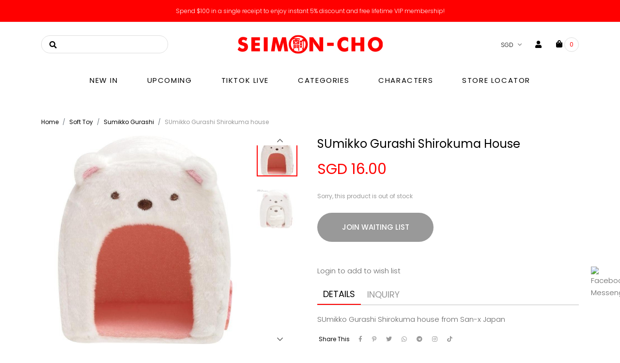

--- FILE ---
content_type: text/html; charset=utf-8
request_url: https://www.seimoncho.com/product/sumikko-gurashi-shirokuma-house
body_size: 14163
content:
<!doctype html>
<!--[if IE 8]><html class="no-js lt-ie9" lang="en"> <![endif]-->
<!--[if IE 9 ]><html class="ie9 no-js"> <![endif]-->
<!--[if (gt IE 9)|!(IE)]><!-->
<html class="no-js">
<!--<![endif]-->

<head>
    
    <meta charset="utf-8">
    <meta http-equiv="X-UA-Compatible" content="IE=edge,chrome=1">

    
    <title>SUmikko Gurashi Shirokuma house | Seimon-Cho</title>

    
    
    <meta name="viewport" content="width=device-width,initial-scale=1,shrink-to-fit=no,maximum-scale=1.0">
    <meta name="theme-color" content="#ff0000">

    
    <link rel="shortcut icon" href="https://d36ozf71jk4efp.cloudfront.net/sites/files/seimoncho/logo/favicon2.ico" type="image/x-icon">
<script>
    window.getDlCookie = function(name) {
        match = document.cookie.match(new RegExp(name + '=([^;]+)'));
        if (match) return decodeURIComponent(match[1].replace(/\+/g, ' ')) ;
    };

    window.dataLayer = window.dataLayer || [];

    var dl_objects = [{"page_name":"SUmikko Gurashi Shirokuma house","page_type":"product","page_id":"page-1666"},{"event":"view_item","ecommerce":{"currency":"SGD","value":16,"items":[{"item_id":"1666","item_name":"SUmikko Gurashi Shirokuma house","currency":"SGD","price":16,"item_category":"Soft Toy","item_category2":"Sumikko Gurashi","brand":"San-X"}]}},{"event":"view_item_list","ecommerce":{"item_list_id":"related-products","item_list_name":"Related Products","items":[{"item_id":"2737","item_name":"Sumikko Gurashi : Minikko Nursery School Baby Poncho Costume","currency":"SGD","price":24,"index":1,"item_category":"Collectibles","item_category2":"Beanies, playsets & more","brand":"San-X"},{"item_id":"1854","item_name":"Sumikko Gurashi easter bunny toy with bunny outfit","currency":"SGD","price":38,"index":2,"item_category":"Soft Toy","item_category2":"Sumikko Gurashi","brand":"San-X"},{"item_id":"734","item_name":"Sumikko Gurashi Cat Neko Mochi Cushion (M)","currency":"SGD","price":81.6,"index":3,"item_category":"Soft Toy","item_category2":"Sumikko Gurashi","brand":"San-X"},{"item_id":"494","item_name":"Sumikko Gurashi Baguette Beanie","currency":"SGD","price":11.1,"index":4,"item_category":"Soft Toy","item_category2":"Sumikko Gurashi","brand":"San-X"},{"item_id":"2424","item_name":"Sumikko Gurashi The Evolution of Sumikko Ebi Keychain C","currency":"SGD","price":18,"index":5,"item_category":"Soft Toy","item_category2":"Sumikko Gurashi","brand":"San-X"},{"item_id":"2792","item_name":"Sumikko Gurashi : Penguin Lagoon Pork Beanie","currency":"SGD","price":28,"index":6,"item_category":"Soft Toy","item_category2":"Sumikko Gurashi","brand":"San-X"}]}}];
    for (var i in dl_objects) {
        window.dataLayer.push(dl_objects[i]);
    }

    var cookie_context = ['dl_customer_id', 'dl_email', 'dl_phone', 'dl_membership'];
    cookie_context.map(function(cookie_name) {
        var cookie_value = window.getDlCookie(cookie_name);
        if (cookie_value) {
            var dl_object = {};
            dl_object[cookie_name.replace('dl_', '')] = cookie_value;
            window.dataLayer.push(dl_object);
        }
    });
</script><!-- Google Tag Manager -->
<script>(function(w,d,s,l,i){w[l]=w[l]||[];w[l].push({'gtm.start':
new Date().getTime(),event:'gtm.js'});var f=d.getElementsByTagName(s)[0],
j=d.createElement(s),dl=l!='dataLayer'?'&l='+l:'';j.async=true;j.src=
'https://www.googletagmanager.com/gtm.js?id='+i+dl;f.parentNode.insertBefore(j,f);
})(window,document,'script','dataLayer','GTM-5MS396R');</script>
<!-- End Google Tag Manager -->
<meta http-equiv="x-dns-prefetch-control" content="on">
<link rel="dns-prefetch" href="//d36ozf71jk4efp.cloudfront.net">
<link rel="canonical" href="https://www.seimoncho.com/product/sumikko-gurashi-shirokuma-house">
<meta property="og:title" content="SUmikko Gurashi Shirokuma house">
<meta property="og:site_name" content="Seimon-Cho">
<meta property="og:provider_name" content="Seimon-Cho">
<meta property="og:type" content="product">
<meta property="og:url" content="https://www.seimoncho.com/product/sumikko-gurashi-shirokuma-house">
<meta property="og:description" content="SUmikko Gurashi Shirokuma house from San-x Japan">
<meta property="product:price:currency" content="SGD">
<meta property="product:price:amount" content="16.00">
<meta property="og:availability" content="out of stock">
<meta property="product:product_id" content="1666">
<meta property="og:image" content="https://d36ozf71jk4efp.cloudfront.net/sites/files/seimoncho/images/products/202307/4974413732062-2.jpg">
<meta property="og:image:secure_url" content="https://d36ozf71jk4efp.cloudfront.net/sites/files/seimoncho/images/products/202307/4974413732062-2.jpg">
<meta property="relatedItem" content="https://www.seimoncho.com/product/sumikko-gurashi-minikko-nursery-school-baby-poncho-costume">
<meta property="relatedItem" content="https://www.seimoncho.com/product/sumikko-gurashi-easter-bunny-toy-with-bunny-outfit">
<meta property="relatedItem" content="https://www.seimoncho.com/product/sumikko-gurashi-cat-neko-mochi-cushion-m">
<meta property="relatedItem" content="https://www.seimoncho.com/product/sumikko-gurashi-baguette-beanie">
<meta property="relatedItem" content="https://www.seimoncho.com/product/sumikko-gurashi-the-evolution-of-sumikko-ebi-keychain-c">
<meta property="relatedItem" content="https://www.seimoncho.com/product/sumikko-gurashi-penguin-lagoon-pork-beanie">
<script type='application/ld+json'>
{
    "@context": "https://schema.org/",
    "@type": "Product",
    "name": "SUmikko Gurashi Shirokuma house",
    "image": "https://d36ozf71jk4efp.cloudfront.net/sites/files/seimoncho/images/products/202307/4974413732062-2.jpg",
    "description": "SUmikko Gurashi Shirokuma house from San-x Japan",
    "url": "https://www.seimoncho.com/product/sumikko-gurashi-shirokuma-house",
    "brand": {
        "@type": "Brand",
        "name": "San-X"
    },
    "offers": {
        "@type": "offer",
        "priceCurrency": "SGD",
        "price": 16,
        "availability": "https://schema.org/SoldOut"
    }
}
</script>
<script type='application/ld+json'>
{
    "@context": "https://schema.org/",
    "@type": "BreadcrumbList",
    "itemListElement": [
        {
            "@type": "ListItem",
            "position": 1,
            "name": "Home",
            "item": "https://www.seimoncho.com/"
        },
        {
            "@type": "ListItem",
            "position": 2,
            "name": "Soft Toy",
            "item": "https://www.seimoncho.com/category/soft-toy"
        },
        {
            "@type": "ListItem",
            "position": 3,
            "name": "Sumikko Gurashi",
            "item": "https://www.seimoncho.com/category/soft-toy/sumikko-gurashi"
        }
    ]
}
</script>
<link type="text/css" rel="stylesheet" media="all" href="https://d36ozf71jk4efp.cloudfront.net/assets/75d2cfaed2b97481a6ca9dd1404fed7b.css?320" />
<link type="text/css" rel="stylesheet" media="all" href="https://d36ozf71jk4efp.cloudfront.net/assets/635824be229c3267c3d4149dc887b4d6.css?320" />
<link type="text/css" rel="stylesheet" media="all" href="https://d36ozf71jk4efp.cloudfront.net/assets/lib/animateit/animations.min.css?320" />
<link type="text/css" rel="stylesheet" media="all" href="https://d36ozf71jk4efp.cloudfront.net/assets/css/shopcada-animations.min.css?320" />
<link type="text/css" rel="stylesheet" media="all" href="https://d36ozf71jk4efp.cloudfront.net/assets/lib/bxslider/jquery.bxslider.min.css?320" />
<link type="text/css" rel="stylesheet" media="all" href="https://d36ozf71jk4efp.cloudfront.net/assets/lib/fontawesome5/css/all.min.css?320" />
<link type="text/css" rel="stylesheet" media="all" href="https://d36ozf71jk4efp.cloudfront.net/assets/lib/bootstrap/4.6.0/css/bootstrap.min.css?320" />
<link type="text/css" rel="stylesheet" media="all" href="https://d36ozf71jk4efp.cloudfront.net/assets/lib/tempus-dominus/6.7.11/css/tempus-dominus.min.css?320" />
<link type="text/css" rel="stylesheet" media="all" href="https://d36ozf71jk4efp.cloudfront.net/assets/lib/swiper/6.8.4/css/swiper-bundle.min.css?320" />
<link type="text/css" rel="stylesheet" media="all" href="https://d36ozf71jk4efp.cloudfront.net/sites/files/seimoncho/css/sg01/css_bf2d9a14f1ab5c072aded9e1be3785f7.css" />
<script src="https://d36ozf71jk4efp.cloudfront.net/assets/d7716810d825f4b55d18727c3ccb24e6.js?320"></script>
<script src="https://js.stripe.com/v3/?320"></script>
<script src="https://d36ozf71jk4efp.cloudfront.net/assets/lib/bxslider/jquery.bxslider.min.js?320"></script>
<script defer src="https://d36ozf71jk4efp.cloudfront.net/assets/lib/popper/1.16.1/js/popper.min.js?320"></script>
<script defer src="https://d36ozf71jk4efp.cloudfront.net/assets/lib/bootstrap/4.6.0/js/bootstrap.min.js?320"></script>
<script defer src="https://d36ozf71jk4efp.cloudfront.net/assets/lib/popper/2.11.6/js/popper.min.js?320"></script>
<script defer src="https://d36ozf71jk4efp.cloudfront.net/assets/lib/tempus-dominus/6.7.11/js/tempus-dominus.min.js?320"></script>
<script defer src="https://d36ozf71jk4efp.cloudfront.net/assets/lib/swiper/6.8.4/js/swiper-bundle.min.js?320"></script>
<script src='https://d36ozf71jk4efp.cloudfront.net/sites/files/seimoncho/js/sg01/js_f3b8921b42be19ade47082b60d02326e.js'></script>
<script>jQuery.extend(Shopcada.settings, {"basePath":"/","recaptcha_v3_site_key":"6LdYbb8pAAAAAOXG_X5V1jKNthn0Tt1Mokn_1rj4","ucURL":{"zoneSelect":"/uc_js_util/zone_select"},"currency":{"code":"SGD","title":"SGD","image_path":"","sign":"SGD ","sign_after":false,"precision":2,"decimal_indicator":".","thousand_separator":",","rate":"1.00000000"},"uc_ajax_cart":{"CALLBACK":"/uc_ajax_cart/add/item","SHOW_CALLBACK":"/uc_ajax_cart/show","BLOCK_UI":1,"TIMEOUT":3000,"UPDATE_CALLBACK":"/uc_ajax_cart/update","SHOW_VIEW_CALLBACK":"/uc_ajax_cart/show-cart-view","TRACK_CLOSED_STATE":0,"INITIAL_CLOSED_STATE":false,"CART_PANE_EFFECT":0,"CART_PANE_EFFECT_DURATION":200,"HIDE_CART_OPERATIONS":false,"COLLAPSIBLE_CART":0,"ADD_MESSAGES":["Adding product to cart..."],"ADD_TITLE":"","REMOVE_MESSAGES":["Removing product from cart..."],"REMOVE_TITLE":"","UPDATE_MESSAGES":["Updating cart..."],"UPDATE_TITLE":"","CART_OPERATION":""},"uc_currency_alt":{"SGD":{"code":"SGD","title":"SGD","image_path":"","sign":"SGD ","sign_after":false,"precision":2,"decimal_indicator":".","thousand_separator":",","rate":"1.00000000"},"USD":{"code":"USD","title":"USD","image_path":"","sign":"US$","sign_after":false,"precision":2,"decimal_indicator":".","thousand_separator":",","rate":"1.28625500"},"AUD":{"code":"AUD","title":"AUD","image_path":"","sign":"A$","sign_after":false,"precision":2,"decimal_indicator":".","thousand_separator":",","rate":"0.86239900"},"THB":{"code":"THB","title":"THB","image_path":"","sign":"฿","sign_after":false,"precision":2,"decimal_indicator":".","thousand_separator":",","rate":"0.04118200"},"PHP":{"code":"PHP","title":"PHP","image_path":"","sign":"₱","sign_after":false,"precision":0,"decimal_indicator":"","thousand_separator":"","rate":"0.02170100"},"IDR":{"code":"IDR","title":"IDR","image_path":"","sign":"Rp","sign_after":false,"precision":0,"decimal_indicator":"","thousand_separator":",","rate":"0.00007600"},"CNY":{"code":"CNY","title":"RMB","image_path":"","sign":"¥","sign_after":false,"precision":2,"decimal_indicator":".","thousand_separator":",","rate":"0.18434700"},"EUR":{"code":"EUR","title":"EUR","image_path":"","sign":"€","sign_after":false,"precision":2,"decimal_indicator":".","thousand_separator":",","rate":"1.50274000"}},"currencies":{"SGD":{"code":"SGD","title":"SGD","image_path":"","sign":"SGD ","sign_after":false,"precision":2,"decimal_indicator":".","thousand_separator":",","rate":"1.00000000"},"USD":{"code":"USD","title":"USD","image_path":"","sign":"US$","sign_after":false,"precision":2,"decimal_indicator":".","thousand_separator":",","rate":"1.28625500"},"AUD":{"code":"AUD","title":"AUD","image_path":"","sign":"A$","sign_after":false,"precision":2,"decimal_indicator":".","thousand_separator":",","rate":"0.86239900"},"THB":{"code":"THB","title":"THB","image_path":"","sign":"฿","sign_after":false,"precision":2,"decimal_indicator":".","thousand_separator":",","rate":"0.04118200"},"PHP":{"code":"PHP","title":"PHP","image_path":"","sign":"₱","sign_after":false,"precision":0,"decimal_indicator":"","thousand_separator":"","rate":"0.02170100"},"IDR":{"code":"IDR","title":"IDR","image_path":"","sign":"Rp","sign_after":false,"precision":0,"decimal_indicator":"","thousand_separator":",","rate":"0.00007600"},"CNY":{"code":"CNY","title":"RMB","image_path":"","sign":"¥","sign_after":false,"precision":2,"decimal_indicator":".","thousand_separator":",","rate":"0.18434700"},"EUR":{"code":"EUR","title":"EUR","image_path":"","sign":"€","sign_after":false,"precision":2,"decimal_indicator":".","thousand_separator":",","rate":"1.50274000"}},"MessageBar":{"Timeout":"3000","Speed":"500"},"CToolsModal":{"loadingText":"Loading...","closeText":"Close Window"},"wishlist_base_url":"/js/wishlist","wishlist_add_button_text":"Add To Wishlist","wishlist_remove_button_text":"Remove From Wishlist","wishlist_add_button_text_anon":"Login to add to wish list","wistlist_save_from_cart":1,"wishlist_add_from_cart_success_message":"Your item is added to your wish list successfully!","uc_aac_path":"/uc_aac","cart_slidein_auto":0,"stockinfo":{"1666":[]},"optionsCount":{"1666":0},"GreySoldOut":0});</script>

    
        <link href='https://fonts.googleapis.com/css2?family=Poppins:wght@300;400;500;600;700&display=swap' rel='stylesheet'><link href='https://fonts.googleapis.com/css?family=Poppins:100,200,300,400,500,600,700,800,900,100italic,200italic,300italic,400italic,500italic,600italic,700italic,800italic,900italic&display=swap' rel='stylesheet'>
    

    <link rel='stylesheet' type='text/css' media='all' href='https://d36ozf71jk4efp.cloudfront.net/sites/files/seimoncho/assets/82ad27672eccfde9788fbbdd1520e8d3_styles.scss.css' />
    
   
</head>



<body id="sumikko-gurashi-shirokuma-house-seimon-cho"
    class="not-front
            not-logged-in
            product-sumikko-gurashi-shirokuma-house
            template-product
            navbar-slidein-overlap
            
             header-is-sticky
            
            
        " 
    
>

    <div class="main-wrapper">
        
                <header class='header6 header-region'>

    
    
    <div class='header-top'>
        <div class='container-fluid container-md'>
            <div class='row align-items-center'>

                
                <div class='col-12'>
                    
                        <div 
                            id="messagebar" 
                            class='messagebar swiper-container' 
                            data-effect="carousel-fade" 
                            data-interval="3000" 
                            data-speed="500"
                            data-stop-playing-on-interaction="0"
                        >
                            <div class="swiper-wrapper">
                                
                                    <div class='swiper-slide text-center'><p>See new arrvials on our TikTok Live!</p></div>
                                
                                    <div class='swiper-slide text-center'><p>Spend $100 in a single receipt to enjoy instant 5% discount and free lifetime VIP membership!</p></div>
                                
                                    <div class='swiper-slide text-center'><p>Click on the bottom right Facebook Messenger icon to for any questions!</p></div>
                                
                                    <div class='swiper-slide text-center'><p>OOS? Message us, we may have them in stores instead!</p></div>
                                
                                    <div class='swiper-slide text-center'><p>We ship worldwide! Message us for custom quote!</p></div>
                                
                            </div>
                            
                            
                        </div>
                    
                </div>
                
            </div>
        </div>
    </div>
    

    
    

    <div class='header-wrapper'>    
        <div class='header'>
            <div class='container-fluid container-md'>
                <div class='row align-items-center'>

                    
                    <div class='col-4 d-none d-xl-block'>
                        <div class="search-products-form">
                            <form action="/callback/form"  accept-charset="UTF-8" method="post" id="webcada-listing-search-products-form"><div class="form-item element-type-textfield" id="edit-keyword-wrapper">
 <input type="text" maxlength="128" name="keyword" id="edit-keyword" size="40" value="" placeholder="enter keyword" required="" class="form-text" />
</div>
<input type="submit" name="op" id="edit-submit-1" value="Search"  class="notranslate form-submit" />
<input type="hidden" name="form_build_id" id="form-ce22793d6072e71c68d44c93adf32dbc" value="form-ce22793d6072e71c68d44c93adf32dbc"  />
<input type="hidden" name="form_id" id="edit-webcada-listing-search-products-form" value="webcada_listing_search_products_form"  />
</form>
                        </div>
                    </div>

                         
                    <div class="col-2 col-sm-4 d-block d-xl-none">
                        <a class="nav-slidein-expander transition" data-direction="">
                            <span class="icon-bar"></span>
                        </a>
                    </div>

                    
                    <div class="col-7 col-sm-4 text-center">
                        <div class="header-logo">
                        
                            <a href="/" itemprop="url" class="site-header-logo-link">
                                <img src="https://d36ozf71jk4efp.cloudfront.net/sites/files/seimoncho/logo/logo.jpg" alt="Seimon-Cho" itemprop="logo">
                            </a>
                        
                        </div>
                    </div>

                    
                    <div class='col-3 col-sm-4'>
                        <ul class="customer-links">
                            
                            
                                <li class="currency d-none d-xl-block">
                                    <form action="/callback/form"  accept-charset="UTF-8" method="post" id="uc-currency-alt-picker" class="uc_currency_alt_picker"><div id="edit-currency-wrapper" class="form-item"><span class='select'><select id='edit-currency' name='currency'><option value='SGD' selected data-image=''>SGD</option><option value='USD'  data-image=''>USD</option><option value='AUD'  data-image=''>AUD</option><option value='THB'  data-image=''>THB</option><option value='PHP'  data-image=''>PHP</option><option value='IDR'  data-image=''>IDR</option><option value='CNY'  data-image=''>RMB</option><option value='EUR'  data-image=''>EUR</option></select></span></div><input type="hidden" name="form_build_id" id="form-12826dc2bb523b7e11fe533646846b08" value="form-12826dc2bb523b7e11fe533646846b08"  />
<input type="hidden" name="form_id" id="edit-uc-currency-alt-picker" value="uc_currency_alt_picker"  />
</form>
                                </li>
                            
                            <li class="search search-link d-block d-xl-none"><a href="javascript:void(0);"><i class="fas fa-search"></i></a></li>
                            
                                <li class="login d-none d-xl-block"><a class="login-link" href="/account/login"><i class="fa fa-user d-inline-block"></i> <span class="d-none">Login / Register</span></a></li>
                            
                            <li class="cart"><a class="cart-link" href="/cart" class="cart"><i class="fas fa-shopping-bag d-inline-block"></i> <span class="d-none">Cart</span> <span class="cartinfo"><span class="cartcount"></span></span></a></li>
                        </ul>
                    </div>
                </div>
            </div>

            
            <div class="search-popup d-xl-none">
                <div class="overlay"></div>
                <div class="search-popup-wrapper">
                    <div class="container">
                        <div class="search-popup-content">
                            <div class="search-products-form">
                                <form action="/callback/form"  accept-charset="UTF-8" method="post" id="webcada-listing-search-products-form-1"><div class="form-item element-type-textfield" id="edit-keyword-1-wrapper">
 <input type="text" maxlength="128" name="keyword" id="edit-keyword-1" size="40" value="" placeholder="enter keyword" required="" class="form-text" />
</div>
<input type="submit" name="op" id="edit-submit-2" value="Search"  class="notranslate form-submit" />
<input type="hidden" name="form_build_id" id="form-e19203c5007fc1d318893409fb210dde" value="form-e19203c5007fc1d318893409fb210dde"  />
<input type="hidden" name="form_id" id="edit-webcada-listing-search-products-form-1" value="webcada_listing_search_products_form"  />
</form>
                            </div>
                            <i class="fal fa-times search-close"></i>
                        </div>
                    </div>
                </div>
            </div>
        </div><!-- //header -->

        <div class="header-bottom d-none d-xl-block">
            <div class="container-fluid container-md">
                <div class="row align-items-center">
                    
                    
                    <div class="col-12 position-static d-none d-xl-block">
                        
<nav class="navbar navbar-default position-static">
    <div class="main-navigation">
        <ul class="main-nav level-1">
            
                
                    <li class="main-nav-item">
                        <a href="/collection/new-in" class="main-nav-link">New In</a>
                    </li>
                
            
                
                    <li class="main-nav-item dropdown  main-nav-has-mega" aria-haspopup="true">
                        <a href="/upcoming" class="main-nav-link">Upcoming</a>
                        
                            <div class="main-nav-mega level-2">
                                <style>@media screen and (min-width: 1200px) { .shopcada-grid-row .vc-widget.vc-column-66389f26e65dd { margin-left: 100px;  } }@media screen and (min-width: 1200px) { .vc-row-66389b84c74b1 { padding-bottom: 30px; padding-left: 15px; padding-right: 15px;  } }@media screen and (min-width: 992px) and (max-width: 1199px) { .vc-row-66389b84c74b1 { padding-bottom: 30px; padding-left: 15px; padding-right: 15px;  } }@media screen and (min-width: 768px) and (max-width: 991px) { .vc-row-66389b84c74b1 { padding-bottom: 30px;  } }@media screen and (max-width: 767px) { .vc-row-66389b84c74b1 { margin-bottom: 30px; padding-bottom: 30px; ; } }</style><div  class="shopcada-grid-container animateOnce"> <div  class="shopcada-grid-row vc-row-66389b84c74b1" style=""><div  class="vc-widget vc-column-66389f26e65dd vc-widget-text shopcada-grid-col-xs-12 shopcada-grid-col-sm-12 shopcada-grid-col-md-2 shopcada-grid-col-lg-2 shopcada-grid-hidden-xs shopcada-grid-hidden-sm"><div class='vc-widget-textbody vc-66389f26e65dd'><div class='vc-body'><h3 style="text-align: left;"><a href="/blog/preorders"></a></h3></div></div></div><div  class="vc-widget vc-column-66389b87d7207 vc-widget-text shopcada-grid-col-xs-12 shopcada-grid-col-sm-12 shopcada-grid-col-md-5 shopcada-grid-col-lg-5"><div class='vc-widget-textbody vc-66389b87d7207'><div class='vc-body'><h3><a href="/collection/upcoming">Upcoming Items</a></h3>
<h3 style="text-align: left;"><a href="/blog/new-arrivals">All New Arrivals</a></h3>
<p></p></div></div></div></div></div>
                            </div>
                        
                    </li>
                
            
                
                    <li class="main-nav-item">
                        <a href="https://www.seimoncho.com/blog/6-january-new-arrivals" class="main-nav-link">Tiktok Live</a>
                    </li>
                
            
                
                    <li class="main-nav-item dropdown  main-nav-has-mega" aria-haspopup="true">
                        <a href="/products" class="main-nav-link">Categories</a>
                        
                            <div class="main-nav-mega level-2">
                                <style>.vc-banner-5fa89e38dda94 .vc-banner-image {  } .vc-banner-5fa89e38dda94 .vc-banner-image picture {  } .vc-banner-5fa89e38dda94 .vc-banner-image img {  }@media screen and (min-width: 768px) and (max-width: 991px) { .vc-banner-5fa89e38dda94 .vc-banner-image {  } .vc-banner-5fa89e38dda94 .vc-banner-image picture {  } .vc-banner-5fa89e38dda94 .vc-banner-image img {  } }@media screen and (max-width: 767px) { .vc-banner-5fa89e38dda94 .vc-banner-image {  } .vc-banner-5fa89e38dda94 .vc-banner-image picture {  } .vc-banner-5fa89e38dda94 .vc-banner-image img {  } }.vc-banner-5fa89e38dda94 .vc-body {  } @media screen and (min-width: 768px) and (max-width: 991px) { .vc-banner-5fa89e38dda94 .vc-body {  } } @media screen and (max-width: 767px) { .vc-banner-5fa89e38dda94 .vc-body {  } } @media screen and (min-width: 1200px) { .shopcada-grid-row .vc-widget.vc-column-5fa89e38dda94 { margin-top: 35px;  } }@media screen and (min-width: 992px) and (max-width: 1199px) { .shopcada-grid-row .vc-widget.vc-column-5fa89e38dda94 { margin-top: 35px;  } }@media screen and (min-width: 768px) and (max-width: 991px) { .shopcada-grid-row .vc-widget.vc-column-5fa89e38dda94 { margin-top: 30px;  } } @media screen and (max-width: 767px) { .shopcada-grid-row .vc-widget.vc-column-5fa89e38dda94 { margin-top: 30px; ; } } @media screen and (min-width: 1200px) { .vc-row-5fa1273c13d82 { padding-bottom: 30px; padding-left: 15px; padding-right: 15px;  } }@media screen and (min-width: 992px) and (max-width: 1199px) { .vc-row-5fa1273c13d82 { padding-bottom: 30px; padding-left: 15px; padding-right: 15px;  } }@media screen and (min-width: 768px) and (max-width: 991px) { .vc-row-5fa1273c13d82 { padding-bottom: 30px;  } }@media screen and (max-width: 767px) { .vc-row-5fa1273c13d82 { padding-bottom: 30px; ; } }</style><div  class="shopcada-grid-container animateOnce"> <div  class="shopcada-grid-row vc-row-5fa1273c13d82" style=""><div  class="vc-widget vc-column-5fa127618275f vc-widget-text shopcada-grid-col-xs-12 shopcada-grid-col-sm-12 shopcada-grid-col-md-2 shopcada-grid-col-lg-2"><div class='vc-widget-textbody vc-5fa127618275f'><div class='vc-body'><h3><a href="/category/soft-toy">Soft Toy</a></h3>
<p><a href="/category/soft-toy/rilakkuma">Rilakkuma</a></p>
<p><a href="/category/soft-toy/sumikko-gurashi">Sumikko Gurashi</a></p>
<p><a href="/category/soft-toy/jinbei-san">Jinbei San</a></p>
<p><a href="/category/soft-toy/mamegoma">Mamegoma</a></p>
<p><a href="/category/soft-toy/sentimental-circus">Sentimental Circus</a></p>
<p><a href="/category/soft-toy/hello-kitty">Hello Kitty</a></p>
<p><a href="/category/soft-toy/my-melody-and-kuromi">My Melody And Kuromi</a></p>
<p><a href="/category/soft-toy/cinnamonroll">Cinnamonroll</a></p>
<p><a href="/category/soft-toy/monchhichi">Monchhichi</a></p>
<p><a href="/category/soft-toy/disney">Disney</a></p>
<p><a href="/category/soft-toy/pokemon">Pokemon</a></p>
<p><a href="/category/soft-toy/others">..and more</a></p></div></div></div><div  class="vc-widget vc-column-5fa89d6572011 vc-widget-text shopcada-grid-col-xs-12 shopcada-grid-col-sm-12 shopcada-grid-col-md-2 shopcada-grid-col-lg-2"><div class='vc-widget-textbody vc-5fa89d6572011'><div class='vc-body'><h3><a href="/category/stationery">Stationery</a></h3>
<p><a href="/category/stationery/files">files</a></p>
<p><a href="/category/stationery/notes-and-planning">notes and planning</a></p>
<p><a href="/category/stationery/pencil-and-pen">pencil and pen</a></p>
<p><a href="/category/stationery/pencil-bag">pencil bag</a></p>
<p><a href="/category/stationery/stickers">stickers</a></p>
<p><a href="/category/stationery/others">...and more</a></p>
<p></p>
<p><a href="/category/towel/others"></a></p></div></div></div><div  class="vc-widget vc-column-5fa89dac74197 vc-widget-text shopcada-grid-col-xs-12 shopcada-grid-col-sm-12 shopcada-grid-col-md-2 shopcada-grid-col-lg-2"><div class='vc-widget-textbody vc-5fa89dac74197'><div class='vc-body'><h3><a href="/category/home">Home</a></h3>
<p><a href="/category/home/bath">bathroom</a></p>
<p><a href="/category/home/kitchen-ware">kitchen</a></p>
<p><a href="/category/home/living">living</a></p>
<p></p>
<h3><a href="/category/apparel">Apparel</a></h3>
<p><a href="/category/apparel/bags">bags</a></p>
<p><a href="/category/apparel/clothing">clothing</a></p>
<p><a href="/category/apparel/footwear-socks">footwear &amp; socks</a></p>
<p><a href="/category/apparel/keychain">keychains</a></p>
<p><a href="/category/apparel/lanyard-strap">lanyards &amp; straps</a></p>
<p><a href="/category/apparel/accessories">accessories</a></p></div></div></div><div  class="vc-widget vc-column-66dd4439d19af vc-widget-text shopcada-grid-col-xs-12 shopcada-grid-col-sm-12 shopcada-grid-col-md-2 shopcada-grid-col-lg-2"><div class='vc-widget-textbody vc-66dd4439d19af'><div class='vc-body'><h3><a href="/category/collectibles">Collectibles</a></h3>
<p><a href="/category/collectibles/figures">figures</a></p>
<p><a href="/category/collectibles/beanies">beanies, playsets &amp; more</a></p>
<p><a href="/category/collectibles/blind-box">blind box</a></p>
<h3><a href="/category/kuji-and-gachapon">Kuji &amp; Gachapon</a></h3>
<h3><a href="/category/others">Others</a></h3>
<p></p>
<p></p></div></div></div><div  class="vc-widget vc-column-5fa89e38dda94 vc-widget-banner shopcada-grid-col-xs-4 shopcada-grid-col-sm-4 shopcada-grid-col-md-4 shopcada-grid-col-lg-4 shopcada-grid-hidden-xs shopcada-grid-hidden-sm"><div class='vc-banner vc-banner-5fa89e38dda94'><div class='vc-banner-image'><img  class="img-responsive" title="" alt="" src="https://d36ozf71jk4efp.cloudfront.net/sites/files/seimoncho/banners/layer_907.jpg"></div></div></div></div></div>
                            </div>
                        
                    </li>
                
            
                
                    <li class="main-nav-item dropdown  main-nav-has-mega" aria-haspopup="true">
                        <a href="/" class="main-nav-link">Characters</a>
                        
                            <div class="main-nav-mega level-2">
                                <style>.vc-widget-layout-6645933d735d0 {  } .vc-widget-layout-6645933d735d0 .vc-widget {  }@media screen and (min-width: 992px) { .vc-widget-layout-6645933d735d0 .vc-widget {  } } @media screen and (min-width: 768px) and (max-width: 991px) { .vc-widget-layout-6645933d735d0 {  } .vc-widget-layout-6645933d735d0 .vc-widget {  } } @media screen and (max-width: 767px) { .vc-widget-layout-6645933d735d0 {  } .vc-widget-layout-6645933d735d0 .vc-widget {  } } @media screen and (min-width: 1200px) { .vc-row-5fb23d0cdedd7 { margin-top: 30px; margin-bottom: 30px; padding-left: 15px; padding-right: 15px;  } }@media screen and (min-width: 992px) and (max-width: 1199px) { .vc-row-5fb23d0cdedd7 { margin-top: 30px; margin-bottom: 30px; padding-left: 15px; padding-right: 15px;  } }@media screen and (min-width: 768px) and (max-width: 991px) { .vc-row-5fb23d0cdedd7 { margin-bottom: 30px;  } }@media screen and (max-width: 767px) { .vc-row-5fb23d0cdedd7 { margin-bottom: 30px; ; } }</style><div  class="shopcada-grid-container animateOnce"> <div  class="shopcada-grid-row vc-row-5fb23d0cdedd7" style=""><div  class="vc-widget vc-column-5fb23d295094c vc-widget-text shopcada-grid-col-xs-12 shopcada-grid-col-sm-12 shopcada-grid-col-md-3 shopcada-grid-col-lg-3"><div class='vc-widget-textbody vc-5fb23d295094c'><div class='vc-body'><h3><a href="/characters/sanrio">Sanrio</a></h3>
<p><a href="/characters/sanrio/hello-kitty">Hello Kitty</a></p>
<p><a href="/characters/sanrio/cinamoroll">Cinamoroll</a></p>
<p><a href="/characters/sanrio/my-melody-and-kuromi">My Melody Kuromi</a></p>
<p><a href="/characters/sanrio/gudetama">Gudetama</a></p>
<p><a href="/characters/sanrio/pom-pom-purin">Pom Pom Purin</a></p>
<p><a href="/characters/sanrio/little-twin-stars">Little Twin Stars</a></p>
<p><a href="/characters/sanrio/other">...and more</a></p></div></div></div><div  class="vc-widget vc-column-6645933d735d0 vc-widget-layout shopcada-grid-col-xs-12 shopcada-grid-col-sm-12 shopcada-grid-col-md-3 shopcada-grid-col-lg-3"><div class='vc-widget-layout-content vc-widget-layout-6645933d735d0 col-drag-target vc-6645933d735d0 shopcada-grid-row'><div  class="vc-widget vc-column-5fb23e548b147 vc-widget-text shopcada-grid-col-xs-12 shopcada-grid-col-sm-12 shopcada-grid-col-md-12 shopcada-grid-col-lg-12"><div class='vc-widget-textbody vc-5fb23e548b147'><div class='vc-body'><h3><a href="http://www.seimoncho.com/characters/san-x">San-X</a></h3>
<p><a href="/characters/san-x/rilakkuma">Rilakkuma</a></p>
<p><a href="/characters/san-x/sumikko-gurashi">Sumikko Gurashi</a></p>
<p><a href="/characters/san-x/sentimental-circus">Sentimental Circus</a></p>
<p><a href="/characters/san-x/mamegoma">Mamegoma</a></p>
<p><a href="/characters/san-x/jinbei-san">Jinbei San</a></p>
<p><a href="/characters/san-x/other">...and more</a></p>
<p><a href="/characters/monchhichi"></a></p></div></div></div><div  class="vc-widget vc-column-66459366157fd vc-widget-text shopcada-grid-col-xs-12 shopcada-grid-col-sm-12 shopcada-grid-col-md-12 shopcada-grid-col-lg-12"><div class='vc-widget-textbody vc-66459366157fd'><div class='vc-body'><h3><a href="/taxonomy/term/147">Other Japanese Characters</a></h3>
<p><a href="/characters/other-japanese-char/studio-ghibli">Studio-ghibli</a></p>
<p><a href="/characters/other-japanese-char/monchhichi">Monchhichi</a></p>
<p><a href="/characters/other-japanese-characters/chiikawa">Chiikawa</a></p>
<p><a href="/characters/other-japanese-characters/mofusand">Mofusand</a></p>
<p><a href="/characters/other-japanese-characters/super-mario">Super Mario</a></p>
<p><a href="/characters/other-japanese-characters/kirby">Kirby</a></p>
<p><a href="/characters/other-japanese-characters/other">...and more</a></p></div></div></div></div></div><div  class="vc-widget vc-column-60e29f80a28a9 vc-widget-text shopcada-grid-col-xs-12 shopcada-grid-col-sm-12 shopcada-grid-col-md-3 shopcada-grid-col-lg-3"><div class='vc-widget-textbody vc-60e29f80a28a9'><div class='vc-body'><h3><a href="/characters/western-cartoon-disney">Cartoon and Movies</a></h3>
<p><a href="/characters/western-cartoon-disney/sesame-streets">Sesame Streets</a></p>
<p><a href="/characters/western-cartoon-disney/lilo-and-stitch">Lilo and Stitch</a></p>
<p><a href="/characters/western-cartoon-disney/disney">Disney</a></p>
<p><a href="/characters/western-cartoon-disney/snoopy">Snoopy</a></p>
<p><a href="/characters/western-cartoon-disney/other">...and more</a></p>
<p><a href="/characters/one-piece"></a></p></div></div></div><div  class="vc-widget vc-column-60e3e8f9bf641 vc-widget-text shopcada-grid-col-xs-12 shopcada-grid-col-sm-12 shopcada-grid-col-md-3 shopcada-grid-col-lg-3"><div class='vc-widget-textbody vc-60e3e8f9bf641'><div class='vc-body'><h3><a href="/characters/gudetama"></a><a href="/characters/anime">Anime</a></h3>
<p><a href="/characters/anime/one-piece">One Piece</a></p>
<p><a href="/characters/anime/dragonball">Dragonball</a></p>
<p><a href="/characters/anime/demon-slayer">Demon Slayer</a></p>
<p><a href="/characters/anime/jujutsu-kaisen">Jujutsu Kaisen</a></p>
<p><a href="/characters/anime/miku">Miku</a></p>
<p><a href="/characters/anime/pokemon">Pokemon</a></p>
<p><a href="/characters/anime/crayon-shin-chan">Crayon Shin Chan</a></p>
<p><a href="/characters/anime/doraemon">Doraemon</a></p>
<p><a href="/characters/miku"></a><a href="/characters/anime/other">...and more</a></p>
<p></p></div></div></div></div></div>
                            </div>
                        
                    </li>
                
            
                
                    <li class="main-nav-item">
                        <a href="/store-locator" class="main-nav-link">Store Locator</a>
                    </li>
                
            
        </ul>
    </div>
</nav>
                    </div>
                </div>
            </div>
        </div>
        
        
            <nav class="navbar navbar-slidein">
    <div class="nav-slidein-content">

        
        <div class="navbar-slidein-close"></div>
        <div class="navbar-slidein-overlay"></div>
        

        

        <div class="nav-slidein-content-section top-navigation">
            <ul class="customer-links">
            
                <li class="currency">
                    <a class='currency-link'><form action="/callback/form"  accept-charset="UTF-8" method="post" id="uc-currency-alt-picker-1" class="uc_currency_alt_picker"><div id="edit-currency-wrapper" class="form-item"><span class='select'><select id='edit-currency' name='currency'><option value='SGD' selected data-image=''>SGD</option><option value='USD'  data-image=''>USD</option><option value='AUD'  data-image=''>AUD</option><option value='THB'  data-image=''>THB</option><option value='PHP'  data-image=''>PHP</option><option value='IDR'  data-image=''>IDR</option><option value='CNY'  data-image=''>RMB</option><option value='EUR'  data-image=''>EUR</option></select></span></div><input type="hidden" name="form_build_id" id="form-1f31e195ce32384fa4e0e8f1ba46859d" value="form-1f31e195ce32384fa4e0e8f1ba46859d"  />
<input type="hidden" name="form_id" id="edit-uc-currency-alt-picker-1" value="uc_currency_alt_picker"  />
</form></a>
                </li>
                <li class="login"><a href="/login">Login / Register</a></li>
            
             </ul>
        </div>

        <div class="nav-slidein-content-section main-navigation">
            <ul class="main-nav level-1">
                
                    
                        <li class="main-nav-item">
                            <a href="/collection/new-in" class="main-nav-link">New In</a>
                        </li>
                    
                
                    
                        <li class="main-nav-item dropdown main-nav-has-mega" aria-haspopup="true">
                            <a href="/upcoming" class="main-nav-link">Upcoming<span class="caret"></span></a>
                            
                            
                                <div class="main-nav-mega level-2">
                                    <style>@media screen and (min-width: 1200px) { .shopcada-grid-row .vc-widget.vc-column-66389f26e65dd { margin-left: 100px;  } }@media screen and (min-width: 1200px) { .vc-row-66389b84c74b1 { padding-bottom: 30px; padding-left: 15px; padding-right: 15px;  } }@media screen and (min-width: 992px) and (max-width: 1199px) { .vc-row-66389b84c74b1 { padding-bottom: 30px; padding-left: 15px; padding-right: 15px;  } }@media screen and (min-width: 768px) and (max-width: 991px) { .vc-row-66389b84c74b1 { padding-bottom: 30px;  } }@media screen and (max-width: 767px) { .vc-row-66389b84c74b1 { margin-bottom: 30px; padding-bottom: 30px; ; } }</style><div  class="shopcada-grid-container animateOnce"> <div  class="shopcada-grid-row vc-row-66389b84c74b1" style=""><div  class="vc-widget vc-column-66389f26e65dd vc-widget-text shopcada-grid-col-xs-12 shopcada-grid-col-sm-12 shopcada-grid-col-md-2 shopcada-grid-col-lg-2 shopcada-grid-hidden-xs shopcada-grid-hidden-sm"><div class='vc-widget-textbody vc-66389f26e65dd'><div class='vc-body'><h3 style="text-align: left;"><a href="/blog/preorders"></a></h3></div></div></div><div  class="vc-widget vc-column-66389b87d7207 vc-widget-text shopcada-grid-col-xs-12 shopcada-grid-col-sm-12 shopcada-grid-col-md-5 shopcada-grid-col-lg-5"><div class='vc-widget-textbody vc-66389b87d7207'><div class='vc-body'><h3><a href="/collection/upcoming">Upcoming Items</a></h3>
<h3 style="text-align: left;"><a href="/blog/new-arrivals">All New Arrivals</a></h3>
<p></p></div></div></div></div></div>
                                </div>
                            
                        </li>
                    
                
                    
                        <li class="main-nav-item">
                            <a href="https://www.seimoncho.com/blog/6-january-new-arrivals" class="main-nav-link">Tiktok Live</a>
                        </li>
                    
                
                    
                        <li class="main-nav-item dropdown main-nav-has-mega" aria-haspopup="true">
                            <a href="/products" class="main-nav-link">Categories<span class="caret"></span></a>
                            
                            
                                <div class="main-nav-mega level-2">
                                    <style>.vc-banner-5fa89e38dda94 .vc-banner-image {  } .vc-banner-5fa89e38dda94 .vc-banner-image picture {  } .vc-banner-5fa89e38dda94 .vc-banner-image img {  }@media screen and (min-width: 768px) and (max-width: 991px) { .vc-banner-5fa89e38dda94 .vc-banner-image {  } .vc-banner-5fa89e38dda94 .vc-banner-image picture {  } .vc-banner-5fa89e38dda94 .vc-banner-image img {  } }@media screen and (max-width: 767px) { .vc-banner-5fa89e38dda94 .vc-banner-image {  } .vc-banner-5fa89e38dda94 .vc-banner-image picture {  } .vc-banner-5fa89e38dda94 .vc-banner-image img {  } }.vc-banner-5fa89e38dda94 .vc-body {  } @media screen and (min-width: 768px) and (max-width: 991px) { .vc-banner-5fa89e38dda94 .vc-body {  } } @media screen and (max-width: 767px) { .vc-banner-5fa89e38dda94 .vc-body {  } } @media screen and (min-width: 1200px) { .shopcada-grid-row .vc-widget.vc-column-5fa89e38dda94 { margin-top: 35px;  } }@media screen and (min-width: 992px) and (max-width: 1199px) { .shopcada-grid-row .vc-widget.vc-column-5fa89e38dda94 { margin-top: 35px;  } }@media screen and (min-width: 768px) and (max-width: 991px) { .shopcada-grid-row .vc-widget.vc-column-5fa89e38dda94 { margin-top: 30px;  } } @media screen and (max-width: 767px) { .shopcada-grid-row .vc-widget.vc-column-5fa89e38dda94 { margin-top: 30px; ; } } @media screen and (min-width: 1200px) { .vc-row-5fa1273c13d82 { padding-bottom: 30px; padding-left: 15px; padding-right: 15px;  } }@media screen and (min-width: 992px) and (max-width: 1199px) { .vc-row-5fa1273c13d82 { padding-bottom: 30px; padding-left: 15px; padding-right: 15px;  } }@media screen and (min-width: 768px) and (max-width: 991px) { .vc-row-5fa1273c13d82 { padding-bottom: 30px;  } }@media screen and (max-width: 767px) { .vc-row-5fa1273c13d82 { padding-bottom: 30px; ; } }</style><div  class="shopcada-grid-container animateOnce"> <div  class="shopcada-grid-row vc-row-5fa1273c13d82" style=""><div  class="vc-widget vc-column-5fa127618275f vc-widget-text shopcada-grid-col-xs-12 shopcada-grid-col-sm-12 shopcada-grid-col-md-2 shopcada-grid-col-lg-2"><div class='vc-widget-textbody vc-5fa127618275f'><div class='vc-body'><h3><a href="/category/soft-toy">Soft Toy</a></h3>
<p><a href="/category/soft-toy/rilakkuma">Rilakkuma</a></p>
<p><a href="/category/soft-toy/sumikko-gurashi">Sumikko Gurashi</a></p>
<p><a href="/category/soft-toy/jinbei-san">Jinbei San</a></p>
<p><a href="/category/soft-toy/mamegoma">Mamegoma</a></p>
<p><a href="/category/soft-toy/sentimental-circus">Sentimental Circus</a></p>
<p><a href="/category/soft-toy/hello-kitty">Hello Kitty</a></p>
<p><a href="/category/soft-toy/my-melody-and-kuromi">My Melody And Kuromi</a></p>
<p><a href="/category/soft-toy/cinnamonroll">Cinnamonroll</a></p>
<p><a href="/category/soft-toy/monchhichi">Monchhichi</a></p>
<p><a href="/category/soft-toy/disney">Disney</a></p>
<p><a href="/category/soft-toy/pokemon">Pokemon</a></p>
<p><a href="/category/soft-toy/others">..and more</a></p></div></div></div><div  class="vc-widget vc-column-5fa89d6572011 vc-widget-text shopcada-grid-col-xs-12 shopcada-grid-col-sm-12 shopcada-grid-col-md-2 shopcada-grid-col-lg-2"><div class='vc-widget-textbody vc-5fa89d6572011'><div class='vc-body'><h3><a href="/category/stationery">Stationery</a></h3>
<p><a href="/category/stationery/files">files</a></p>
<p><a href="/category/stationery/notes-and-planning">notes and planning</a></p>
<p><a href="/category/stationery/pencil-and-pen">pencil and pen</a></p>
<p><a href="/category/stationery/pencil-bag">pencil bag</a></p>
<p><a href="/category/stationery/stickers">stickers</a></p>
<p><a href="/category/stationery/others">...and more</a></p>
<p></p>
<p><a href="/category/towel/others"></a></p></div></div></div><div  class="vc-widget vc-column-5fa89dac74197 vc-widget-text shopcada-grid-col-xs-12 shopcada-grid-col-sm-12 shopcada-grid-col-md-2 shopcada-grid-col-lg-2"><div class='vc-widget-textbody vc-5fa89dac74197'><div class='vc-body'><h3><a href="/category/home">Home</a></h3>
<p><a href="/category/home/bath">bathroom</a></p>
<p><a href="/category/home/kitchen-ware">kitchen</a></p>
<p><a href="/category/home/living">living</a></p>
<p></p>
<h3><a href="/category/apparel">Apparel</a></h3>
<p><a href="/category/apparel/bags">bags</a></p>
<p><a href="/category/apparel/clothing">clothing</a></p>
<p><a href="/category/apparel/footwear-socks">footwear &amp; socks</a></p>
<p><a href="/category/apparel/keychain">keychains</a></p>
<p><a href="/category/apparel/lanyard-strap">lanyards &amp; straps</a></p>
<p><a href="/category/apparel/accessories">accessories</a></p></div></div></div><div  class="vc-widget vc-column-66dd4439d19af vc-widget-text shopcada-grid-col-xs-12 shopcada-grid-col-sm-12 shopcada-grid-col-md-2 shopcada-grid-col-lg-2"><div class='vc-widget-textbody vc-66dd4439d19af'><div class='vc-body'><h3><a href="/category/collectibles">Collectibles</a></h3>
<p><a href="/category/collectibles/figures">figures</a></p>
<p><a href="/category/collectibles/beanies">beanies, playsets &amp; more</a></p>
<p><a href="/category/collectibles/blind-box">blind box</a></p>
<h3><a href="/category/kuji-and-gachapon">Kuji &amp; Gachapon</a></h3>
<h3><a href="/category/others">Others</a></h3>
<p></p>
<p></p></div></div></div><div  class="vc-widget vc-column-5fa89e38dda94 vc-widget-banner shopcada-grid-col-xs-4 shopcada-grid-col-sm-4 shopcada-grid-col-md-4 shopcada-grid-col-lg-4 shopcada-grid-hidden-xs shopcada-grid-hidden-sm"><div class='vc-banner vc-banner-5fa89e38dda94'><div class='vc-banner-image'><img  class="img-responsive" title="" alt="" src="https://d36ozf71jk4efp.cloudfront.net/sites/files/seimoncho/banners/layer_907.jpg"></div></div></div></div></div>
                                </div>
                            
                        </li>
                    
                
                    
                        <li class="main-nav-item dropdown main-nav-has-mega" aria-haspopup="true">
                            <a href="/" class="main-nav-link">Characters<span class="caret"></span></a>
                            
                            
                                <div class="main-nav-mega level-2">
                                    <style>.vc-widget-layout-6645933d735d0 {  } .vc-widget-layout-6645933d735d0 .vc-widget {  }@media screen and (min-width: 992px) { .vc-widget-layout-6645933d735d0 .vc-widget {  } } @media screen and (min-width: 768px) and (max-width: 991px) { .vc-widget-layout-6645933d735d0 {  } .vc-widget-layout-6645933d735d0 .vc-widget {  } } @media screen and (max-width: 767px) { .vc-widget-layout-6645933d735d0 {  } .vc-widget-layout-6645933d735d0 .vc-widget {  } } @media screen and (min-width: 1200px) { .vc-row-5fb23d0cdedd7 { margin-top: 30px; margin-bottom: 30px; padding-left: 15px; padding-right: 15px;  } }@media screen and (min-width: 992px) and (max-width: 1199px) { .vc-row-5fb23d0cdedd7 { margin-top: 30px; margin-bottom: 30px; padding-left: 15px; padding-right: 15px;  } }@media screen and (min-width: 768px) and (max-width: 991px) { .vc-row-5fb23d0cdedd7 { margin-bottom: 30px;  } }@media screen and (max-width: 767px) { .vc-row-5fb23d0cdedd7 { margin-bottom: 30px; ; } }</style><div  class="shopcada-grid-container animateOnce"> <div  class="shopcada-grid-row vc-row-5fb23d0cdedd7" style=""><div  class="vc-widget vc-column-5fb23d295094c vc-widget-text shopcada-grid-col-xs-12 shopcada-grid-col-sm-12 shopcada-grid-col-md-3 shopcada-grid-col-lg-3"><div class='vc-widget-textbody vc-5fb23d295094c'><div class='vc-body'><h3><a href="/characters/sanrio">Sanrio</a></h3>
<p><a href="/characters/sanrio/hello-kitty">Hello Kitty</a></p>
<p><a href="/characters/sanrio/cinamoroll">Cinamoroll</a></p>
<p><a href="/characters/sanrio/my-melody-and-kuromi">My Melody Kuromi</a></p>
<p><a href="/characters/sanrio/gudetama">Gudetama</a></p>
<p><a href="/characters/sanrio/pom-pom-purin">Pom Pom Purin</a></p>
<p><a href="/characters/sanrio/little-twin-stars">Little Twin Stars</a></p>
<p><a href="/characters/sanrio/other">...and more</a></p></div></div></div><div  class="vc-widget vc-column-6645933d735d0 vc-widget-layout shopcada-grid-col-xs-12 shopcada-grid-col-sm-12 shopcada-grid-col-md-3 shopcada-grid-col-lg-3"><div class='vc-widget-layout-content vc-widget-layout-6645933d735d0 col-drag-target vc-6645933d735d0 shopcada-grid-row'><div  class="vc-widget vc-column-5fb23e548b147 vc-widget-text shopcada-grid-col-xs-12 shopcada-grid-col-sm-12 shopcada-grid-col-md-12 shopcada-grid-col-lg-12"><div class='vc-widget-textbody vc-5fb23e548b147'><div class='vc-body'><h3><a href="http://www.seimoncho.com/characters/san-x">San-X</a></h3>
<p><a href="/characters/san-x/rilakkuma">Rilakkuma</a></p>
<p><a href="/characters/san-x/sumikko-gurashi">Sumikko Gurashi</a></p>
<p><a href="/characters/san-x/sentimental-circus">Sentimental Circus</a></p>
<p><a href="/characters/san-x/mamegoma">Mamegoma</a></p>
<p><a href="/characters/san-x/jinbei-san">Jinbei San</a></p>
<p><a href="/characters/san-x/other">...and more</a></p>
<p><a href="/characters/monchhichi"></a></p></div></div></div><div  class="vc-widget vc-column-66459366157fd vc-widget-text shopcada-grid-col-xs-12 shopcada-grid-col-sm-12 shopcada-grid-col-md-12 shopcada-grid-col-lg-12"><div class='vc-widget-textbody vc-66459366157fd'><div class='vc-body'><h3><a href="/taxonomy/term/147">Other Japanese Characters</a></h3>
<p><a href="/characters/other-japanese-char/studio-ghibli">Studio-ghibli</a></p>
<p><a href="/characters/other-japanese-char/monchhichi">Monchhichi</a></p>
<p><a href="/characters/other-japanese-characters/chiikawa">Chiikawa</a></p>
<p><a href="/characters/other-japanese-characters/mofusand">Mofusand</a></p>
<p><a href="/characters/other-japanese-characters/super-mario">Super Mario</a></p>
<p><a href="/characters/other-japanese-characters/kirby">Kirby</a></p>
<p><a href="/characters/other-japanese-characters/other">...and more</a></p></div></div></div></div></div><div  class="vc-widget vc-column-60e29f80a28a9 vc-widget-text shopcada-grid-col-xs-12 shopcada-grid-col-sm-12 shopcada-grid-col-md-3 shopcada-grid-col-lg-3"><div class='vc-widget-textbody vc-60e29f80a28a9'><div class='vc-body'><h3><a href="/characters/western-cartoon-disney">Cartoon and Movies</a></h3>
<p><a href="/characters/western-cartoon-disney/sesame-streets">Sesame Streets</a></p>
<p><a href="/characters/western-cartoon-disney/lilo-and-stitch">Lilo and Stitch</a></p>
<p><a href="/characters/western-cartoon-disney/disney">Disney</a></p>
<p><a href="/characters/western-cartoon-disney/snoopy">Snoopy</a></p>
<p><a href="/characters/western-cartoon-disney/other">...and more</a></p>
<p><a href="/characters/one-piece"></a></p></div></div></div><div  class="vc-widget vc-column-60e3e8f9bf641 vc-widget-text shopcada-grid-col-xs-12 shopcada-grid-col-sm-12 shopcada-grid-col-md-3 shopcada-grid-col-lg-3"><div class='vc-widget-textbody vc-60e3e8f9bf641'><div class='vc-body'><h3><a href="/characters/gudetama"></a><a href="/characters/anime">Anime</a></h3>
<p><a href="/characters/anime/one-piece">One Piece</a></p>
<p><a href="/characters/anime/dragonball">Dragonball</a></p>
<p><a href="/characters/anime/demon-slayer">Demon Slayer</a></p>
<p><a href="/characters/anime/jujutsu-kaisen">Jujutsu Kaisen</a></p>
<p><a href="/characters/anime/miku">Miku</a></p>
<p><a href="/characters/anime/pokemon">Pokemon</a></p>
<p><a href="/characters/anime/crayon-shin-chan">Crayon Shin Chan</a></p>
<p><a href="/characters/anime/doraemon">Doraemon</a></p>
<p><a href="/characters/miku"></a><a href="/characters/anime/other">...and more</a></p>
<p></p></div></div></div></div></div>
                                </div>
                            
                        </li>
                    
                
                    
                        <li class="main-nav-item">
                            <a href="/store-locator" class="main-nav-link">Store Locator</a>
                        </li>
                    
                

            </ul>
        </div>
    </div>
</nav>

        
    </div>
</header>
            

        

        <main role="main">
            

            
            
                <div class="breadcrumb-wrapper">
                    <div class='container-fluid container-md'>
                        <div class="breadcrumb">
                            
                                <span class='breadcrumb-item'><a href="/">Home</a></span>
                            
                                <span class='breadcrumb-item'><a href="/category/soft-toy">Soft Toy</a></span>
                            
                                <span class='breadcrumb-item'><a href="/category/soft-toy/sumikko-gurashi">Sumikko Gurashi</a></span>
                            
                            
                                <span class='breadcrumb-item'>SUmikko Gurashi Shirokuma house</span>
                            
                        </div>    
                    </div>
                </div>
            
            
                <article class='content'>
    <div class='container-fluid container-md'>

        <div id="product-1666" class='row' >
            <div id="product-images" class='col-12 col-md-6'>
                
                        <div class="row images-wrapper type-2">

    <!-- Main Image -->
    <div class='col-12 col-lg'>
        
<div id="main-image">
    <div class="image-desktop d-none d-md-block">
        
            <span class="image-pager image-pager-previous"><i class="fal fa-chevron-left"></i></span>
            <span class="image-pager image-pager-next"><i class="fal fa-chevron-right"></i></span>
        

        
            <img width="458" height="458" 
                class="cloudzoom zoomout img-fluid" id="zoom1" 
                src="
                
                    https://d36ozf71jk4efp.cloudfront.net/sites/files/seimoncho/images/products/202307/1200x800/4974413732062-2.jpg
                
                " 
                data-cloudzoom='zoomImage: "https://d36ozf71jk4efp.cloudfront.net/sites/files/seimoncho/images/products/202307/1200x800/4974413732062-2.jpg", zoomSizeMode: "image", zoomPosition: "inside", zoomOffsetX: 0 '>
            <img class="zoomin" src="https://d36ozf71jk4efp.cloudfront.net/sites/files/seimoncho/images/products/202307/1200x800/4974413732062-2.jpg">
        
    </div>
    
    <div class="image-mobile d-block d-md-none">
        
            <span class="image-pager image-pager-previous"><i class="fal fa-chevron-left"></i></span>
            <span class="image-pager image-pager-next"><i class="fal fa-chevron-right"></i></span>
        
        <div class="image-swiper swiper-container swiper-container-initialized swiper-container-horizontal">
            <div class="swiper-wrapper">
                
                    <div class="swiper-slide" data-type="photo">
                        <img width="458" height="458" 
                            class="img-fluid mobile-zoom-feature" 
                            src="
                                
                                    https://d36ozf71jk4efp.cloudfront.net/sites/files/seimoncho/images/products/202307/1200x800/4974413732062-2.jpg
                                
                            "
                        >
                    </div>
                
                    <div class="swiper-slide" data-type="photo">
                        <img width="458" height="458" 
                            class="img-fluid mobile-zoom-feature" 
                            src="
                                
                                    https://d36ozf71jk4efp.cloudfront.net/sites/files/seimoncho/images/products/202307/1200x800/4974413732062-1.jpg
                                
                            "
                        >
                    </div>
                
            </div>
        </div>
    </div>
    
</div>
    </div>

    <!-- Thumbnail -->
    <div class='col-12 col-lg-auto pl-lg-0 pl-xl-0'>
        <div id ='thumbnail-images' class='vertical swiper-container thumbnail-swiper bullet-thumbnail-enable'>
            


    
        <div class='bullet-wrapper d-flex d-md-none'>
            
            
                
                    
                
                <a href="https://d36ozf71jk4efp.cloudfront.net/sites/files/seimoncho/images/products/202307/1200x800/4974413732062-2.jpg"
                    class="swiper-slide thumb-link cloudzoom-gallery cloudzoom-gallery-active"
                    data-width="750"
                    data-height="750"
                    data-cloudzoom='zoomImage:"https://d36ozf71jk4efp.cloudfront.net/sites/files/seimoncho/images/products/202307/1200x800/4974413732062-2.jpg",image:"https://d36ozf71jk4efp.cloudfront.net/sites/files/seimoncho/images/products/202307/1200x800/4974413732062-2.jpg", useZoom:"#zoom1"'>
                    <img class='img-fluid' alt='' title='' src='https://d36ozf71jk4efp.cloudfront.net/sites/files/seimoncho/images/products/202307/80x80/4974413732062-2.jpg' >    
                </a>
                
            
                
                    
                
                <a href="https://d36ozf71jk4efp.cloudfront.net/sites/files/seimoncho/images/products/202307/1200x800/4974413732062-1.jpg"
                    class="swiper-slide thumb-link cloudzoom-gallery"
                    data-width="750"
                    data-height="750"
                    data-cloudzoom='zoomImage:"https://d36ozf71jk4efp.cloudfront.net/sites/files/seimoncho/images/products/202307/1200x800/4974413732062-1.jpg",image:"https://d36ozf71jk4efp.cloudfront.net/sites/files/seimoncho/images/products/202307/1200x800/4974413732062-1.jpg", useZoom:"#zoom1"'>
                    <img class='img-fluid' alt='' title='' src='https://d36ozf71jk4efp.cloudfront.net/sites/files/seimoncho/images/products/202307/80x80/4974413732062-1.jpg' >    
                </a>
                
            
        </div>
        <div class='swiper-prev d-none d-md-block'></div>
        <div class='swiper-wrapper d-none d-md-flex'>
            
            
                
                    
                
                <a href="https://d36ozf71jk4efp.cloudfront.net/sites/files/seimoncho/images/products/202307/1200x800/4974413732062-2.jpg"
                    class="swiper-slide thumb-link cloudzoom-gallery cloudzoom-gallery-active"
                    data-width="750"
                    data-height="750"
                    data-cloudzoom='zoomImage:"https://d36ozf71jk4efp.cloudfront.net/sites/files/seimoncho/images/products/202307/1200x800/4974413732062-2.jpg",image:"https://d36ozf71jk4efp.cloudfront.net/sites/files/seimoncho/images/products/202307/1200x800/4974413732062-2.jpg", useZoom:"#zoom1"'>
                    <img class='img-fluid' alt='' title='' src='https://d36ozf71jk4efp.cloudfront.net/sites/files/seimoncho/images/products/202307/80x80/4974413732062-2.jpg' >    
                </a>
                
            
                
                    
                
                <a href="https://d36ozf71jk4efp.cloudfront.net/sites/files/seimoncho/images/products/202307/1200x800/4974413732062-1.jpg"
                    class="swiper-slide thumb-link cloudzoom-gallery"
                    data-width="750"
                    data-height="750"
                    data-cloudzoom='zoomImage:"https://d36ozf71jk4efp.cloudfront.net/sites/files/seimoncho/images/products/202307/1200x800/4974413732062-1.jpg",image:"https://d36ozf71jk4efp.cloudfront.net/sites/files/seimoncho/images/products/202307/1200x800/4974413732062-1.jpg", useZoom:"#zoom1"'>
                    <img class='img-fluid' alt='' title='' src='https://d36ozf71jk4efp.cloudfront.net/sites/files/seimoncho/images/products/202307/80x80/4974413732062-1.jpg' >    
                </a>
                
            
        </div>
        <div class='swiper-next d-none d-md-block'></div>
    



        </div>
    </div>

</div>

<div class="pswp" tabindex="-1" role="dialog" aria-hidden="true">
    <div class="pswp__bg"></div>

    <div class="pswp__scroll-wrap">
        <!-- Container that holds slides. 
            PhotoSwipe keeps only 3 of them in the DOM to save memory.
            Don't modify these 3 pswp__item elements, data is added later on. -->
        
        <div class="pswp__container">
            <div class="pswp__item"></div>
            <div class="pswp__item"></div>
            <div class="pswp__item"></div>
        </div>

        
        <div class="pswp__ui pswp__ui--hidden">

            <div class="pswp__top-bar">
                
                <div class="pswp__counter"></div>
                <button class="pswp__button pswp__button--close" title="Close (Esc)"></button>
                <button class="pswp__button pswp__button--fs" title="Toggle fullscreen"></button>
                <button class="pswp__button pswp__button--zoom" title="Zoom in/out"></button>
                <div class="pswp__preloader">
                    <div class="pswp__preloader__icn">
                    <div class="pswp__preloader__cut">
                        <div class="pswp__preloader__donut"></div>
                    </div>
                    </div>
                </div>
            </div>

            <button class="pswp__button pswp__button--arrow--left" title="Previous (arrow left)">
            </button>

            <button class="pswp__button pswp__button--arrow--right" title="Next (arrow right)">
            </button>

            <div class="pswp__caption">
                <div class="pswp__caption__center"></div>
            </div>
        </div>
    </div>
</div>
                    
            </div>
            <div id="product-information" class='col-12 col-md-6'>
                <div class="product-info-wrapper" >
                    <h1 class='product-title text-overflow'>SUmikko Gurashi Shirokuma house</h1>
                    <div class='product-price'>
                        <div class="product-info sellprice">
    
        <span class='uc-price' data-value='16.00'>SGD 16.00<span class='alternate-currency'></span></span>
    
</div>
                        
                        

                        
                                 
                        
                        
                    </div> 
                    
                    <div class='add-to-cart'>
                        <form action="/callback/form"  accept-charset="UTF-8" method="post" id="uc-product-add-to-cart-form-1666" class="outofstock uc-aac-cart"><input type="hidden" name="nid" id="edit-nid" value="1666"  />
<input type="hidden" name="form_build_id" id="form-9ed5d15e13577d9664e8ea0e60f126ae" value="form-9ed5d15e13577d9664e8ea0e60f126ae"  />
<input type="hidden" name="form_id" id="edit-uc-product-add-to-cart-form-1666" value="uc_product_add_to_cart_form_1666"  />
<input type="hidden" name="product-nid" id="edit-product-nid" value="1666"  />
<div id='outofstocktext'>Sorry, this product is out of stock</div><div id='add-waiting-list-link'><a href="/waitlist/1666/4974413732062?ajax=true&amp;no-layout=true" class="colorbox-load" data-modal-size="modal-lg">Join Waiting List</a></div></form>
                    </div>

                    
                        <div data-nid='1666' data-model='' id='wishlist_msg-1666' class='wishlist_msg ajaxload wlprocessed'><a href="/account/login?destination=page%2F1666" class="add_wishlist anon_wishlist">Login to add to wish list</a></div>
                    
                    
                    
                            <div class="product-info product-info-tabs" id="product-info-tabs">
    
    <!-- Nav Tabs -->
    <ul class="nav nav-tabs" role="tablist">
        <li role="presentation" class="active"><a href="#tab1" aria-controls="tab1" role="tab" data-toggle="tab">Details</a></li>
    
        
        
            
        
            <li role="presentation"><a href="#tab2" aria-controls="tab2" role="tab" data-toggle="tab">Inquiry</a></li>
        
    </ul>
    <!-- Tab Contents -->
    <div class='tab-content'>
        <div role='tabpanel' class='tab-pane active' id='tab1'>
            <p>SUmikko Gurashi Shirokuma house from San-x Japan</p>


            
                
            
            
            
                
            
                
            
            
            
             
        </div>

        
        
            
        
            <div role='tabpanel' class='tab-pane' id='tab2'>
                <form action="/callback/form"  accept-charset="UTF-8" method="post" id="contact-product-enquiry-form" class="validate-recaptcha-v3 ajax-form"><input type="hidden" name="nid" id="edit-nid-1" value="1666"  />
<div class="form-item element-type-textfield" id="edit-name-wrapper">
 <label for="edit-name">Your name <span class="form-required" title="This field is required.">*</span></label>
 <input type="text" maxlength="255" name="name" id="edit-name" size="60" value="" class="form-text required" />
</div>
<div class="form-item element-type-textfield" id="edit-mail-wrapper">
 <label for="edit-mail">Your email address <span class="form-required" title="This field is required.">*</span></label>
 <input type="text" maxlength="255" name="mail" id="edit-mail" size="60" value="" class="form-text required" />
</div>
<div class="form-item element-type-textfield" id="edit-contactnumber-wrapper">
 <label for="edit-contactnumber">Contact Number </label>
 <input type="text" maxlength="128" name="contactnumber" id="edit-contactnumber" size="60" value="" class="form-text" />
</div>
<div class="form-item element-type-textfield" id="edit-subject-wrapper">
 <label for="edit-subject">Product <span class="form-required" title="This field is required.">*</span></label>
 <input type="text" maxlength="255" name="subject" id="edit-subject" size="60" value="SUmikko Gurashi Shirokuma house" class="form-text required" />
</div>
<div class="form-item element-type-textarea" id="edit-message-wrapper">
 <label for="edit-message">Message <span class="form-required" title="This field is required.">*</span></label>
 <textarea cols="60" rows="5" name="message" id="edit-message"  class="form-textarea required"></textarea>
</div>
<input type="submit" name="op" id="edit-submit" value="Send"  class="notranslate form-submit ajax-trigger" />
<input type="hidden" name="is_ajax" id="edit-is-ajax" value="1"  />
<input type="hidden" name="form_build_id" id="form-d03abf209bd30efc614d88386fbd34bb" value="form-d03abf209bd30efc614d88386fbd34bb"  />
<input type="hidden" name="form_id" id="edit-contact-product-enquiry-form" value="contact_product_enquiry_form"  />
<input type="hidden" name="recaptcha_v3_token" id="edit-recaptcha-v3-token" value=""  data-recaptcha-v3-action="product_enquiry" />
<div style='position:absolute;left:-300000em;outline:none;'><div class="form-item element-type-textfield" id="edit-spam-pot-wrapper">
 <input type="text" maxlength="128" name="spam_pot" id="edit-spam-pot" size="60" value="" autocomplete="nope" class="form-text" />
</div>
</div></form>      
            </div>      
        
    </div>
</div>
                        

                    
                    <div class="social-sharing">
                        <div class="share-text">Share This</div>
                        <a class="sharing-link facebook-share" target="_blank" href="https://www.facebook.com/sharer.php?u=https://www.seimoncho.com/product/sumikko-gurashi-shirokuma-house">
                            <i class="fab fa-facebook-f"></i>
                        </a>
                        <a class="sharing-link pinterest-share" target="_blank" href="https://pinterest.com/pin/create/button/?url=https://www.seimoncho.com/product/sumikko-gurashi-shirokuma-house">
                            <i class="fab fa-pinterest-p"></i>
                        </a>
                        <a class="sharing-link twitter-share" target="_blank" href="https://twitter.com/share?text=SUmikko Gurashi Shirokuma house&url=https://www.seimoncho.com/product/sumikko-gurashi-shirokuma-house">
                            <i class="fab fa-twitter"></i>
                        </a>
                        <a class="sharing-link whatsapp-share" target="_blank" href="https://api.whatsapp.com/send?text=https://www.seimoncho.com/product/sumikko-gurashi-shirokuma-house">
                            <i class="fab fa-whatsapp"></i>                        
                        </a>
                        <a class="sharing-link telegram-share" target="_blank" href="https://telegram.me/share/url?url=https://www.seimoncho.com/product/sumikko-gurashi-shirokuma-house">
                            <i class="fab fa-telegram"></i>                        
                        </a>
                        <a class="sharing-link instagram-share" target="_blank" href="https://www.instagram.com/">
                            <i class="fab fa-instagram"></i>
                        </a>
                        <a class="sharing-link tiktok-share" target="_blank" href="https://www.tiktok.com/">
                            <i class="fab fa-tiktok"></i>
                        </a>
                    </div>
                    
                </div> 
            </div>
        </div>
    </div>

    

    
    

    
    
    <div class="related-products">
        <div class='container-fluid container-md'>
            
                <h2 class="title separator-logo">You may also like</h1>
            
            
                <div class="upsell-description d-none">Body Text Proin nulla ligula, tincidunt ac lorem eu, tincidunt pretium ex. Cras non mauris nec dui condimentum aliquet.</div>
            
            <div class='row'>
                


        
    

        
    

        


<div class='col-6 col-md-3 col-lg-2'>
    <div class="productrow">
        <div class="product-img">    
    
            <a class="ga_track" data-nid="2737" href='https://www.seimoncho.com/product/recommendation/default/2737/related'>
                
                    <img class='img-fluid' alt='SUmikko Gurashi Shirokuma house' title='SUmikko Gurashi Shirokuma house' src='https://d36ozf71jk4efp.cloudfront.net/sites/files/seimoncho/images/products/202508/600xAUTO/4974413886468-1.jpeg' >
                
            </a>
    
        </div>
    
        <div class="product-title">
            <a class="ga_track text-overflow" data-nid="2737" href='https://www.seimoncho.com/product/recommendation/default/2737/related'>Sumikko Gurashi : Minikko Nursery School Baby Poncho Costume</a>
        </div>
    
        <div class="product-price">
            
                <span class='uc-price' data-value='24.00'>SGD 24.00<span class='alternate-currency'></span></span>
            

            
            
            
            
        </div>
    </div>
</div>



        
    

        
    

        


<div class='col-6 col-md-3 col-lg-2'>
    <div class="productrow">
        <div class="product-img">    
    
            <a class="ga_track" data-nid="1854" href='https://www.seimoncho.com/product/recommendation/default/1854/related'>
                
                    <img class='img-fluid' alt='SUmikko Gurashi Shirokuma house' title='SUmikko Gurashi Shirokuma house' src='https://d36ozf71jk4efp.cloudfront.net/sites/files/seimoncho/images/products/202403/600xAUTO/4974413850780-1.jpeg' >
                
            </a>
    
        </div>
    
        <div class="product-title">
            <a class="ga_track text-overflow" data-nid="1854" href='https://www.seimoncho.com/product/recommendation/default/1854/related'>Sumikko Gurashi easter bunny toy with bunny outfit</a>
        </div>
    
        <div class="product-price">
            
                <span class='uc-price' data-value='38.00'>SGD 38.00<span class='alternate-currency'></span></span>
            

            
            
            
            
        </div>
    </div>
</div>



        
    

        
    

        


<div class='col-6 col-md-3 col-lg-2'>
    <div class="productrow">
        <div class="product-img">    
    
            <a class="ga_track" data-nid="734" href='https://www.seimoncho.com/product/recommendation/default/734/related'>
                
                    <img class='img-fluid' alt='SUmikko Gurashi Shirokuma house' title='SUmikko Gurashi Shirokuma house' src='https://d36ozf71jk4efp.cloudfront.net/sites/files/seimoncho/productimg/202108/600xAUTO/4974413674539-3.jpg' >
                
            </a>
    
        </div>
    
        <div class="product-title">
            <a class="ga_track text-overflow" data-nid="734" href='https://www.seimoncho.com/product/recommendation/default/734/related'>Sumikko Gurashi Cat Neko Mochi Cushion (M)</a>
        </div>
    
        <div class="product-price">
            
                <span class="listprice"><span class='uc-price' data-value='96.00'>SGD 96.00<span class='alternate-currency'></span></span></span>
                <span class="promoprice"><span class='uc-price' data-value='81.60'>SGD 81.60<span class='alternate-currency'></span></span></span>
            

            
            
            
            
        </div>
    </div>
</div>



        
    

        
    

        


<div class='col-6 col-md-3 col-lg-2'>
    <div class="productrow">
        <div class="product-img">    
    
            <a class="ga_track" data-nid="494" href='https://www.seimoncho.com/product/recommendation/default/494/related'>
                
                    <img class='img-fluid' alt='SUmikko Gurashi Shirokuma house' title='SUmikko Gurashi Shirokuma house' src='https://d36ozf71jk4efp.cloudfront.net/sites/files/seimoncho/productimg/202104/600xAUTO/4974413739115.jpg' >
                
            </a>
    
        </div>
    
        <div class="product-title">
            <a class="ga_track text-overflow" data-nid="494" href='https://www.seimoncho.com/product/recommendation/default/494/related'>Sumikko Gurashi Baguette Beanie</a>
        </div>
    
        <div class="product-price">
            
                <span class="listprice"><span class='uc-price' data-value='13.00'>SGD 13.00<span class='alternate-currency'></span></span></span>
                <span class="promoprice"><span class='uc-price' data-value='11.10'>SGD 11.10<span class='alternate-currency'></span></span></span>
            

            
            
            
            
        </div>
    </div>
</div>



        
    

        
    

        


<div class='col-6 col-md-3 col-lg-2'>
    <div class="productrow">
        <div class="product-img">    
    
            <a class="ga_track" data-nid="2424" href='https://www.seimoncho.com/product/recommendation/default/2424/related'>
                
                    <img class='img-fluid' alt='SUmikko Gurashi Shirokuma house' title='SUmikko Gurashi Shirokuma house' src='https://d36ozf71jk4efp.cloudfront.net/sites/files/seimoncho/images/products/202503/600xAUTO/4974413876278-1.jpeg' >
                
            </a>
    
        </div>
    
        <div class="product-title">
            <a class="ga_track text-overflow" data-nid="2424" href='https://www.seimoncho.com/product/recommendation/default/2424/related'>Sumikko Gurashi The Evolution of Sumikko Ebi Keychain C</a>
        </div>
    
        <div class="product-price">
            
                <span class='uc-price' data-value='18.00'>SGD 18.00<span class='alternate-currency'></span></span>
            

            
            
            
            
        </div>
    </div>
</div>



        
    

        
    

        


<div class='col-6 col-md-3 col-lg-2'>
    <div class="productrow">
        <div class="product-img">    
    
            <a class="ga_track" data-nid="2792" href='https://www.seimoncho.com/product/recommendation/default/2792/related'>
                
                    <img class='img-fluid' alt='SUmikko Gurashi Shirokuma house' title='SUmikko Gurashi Shirokuma house' src='https://d36ozf71jk4efp.cloudfront.net/sites/files/seimoncho/images/products/202510/600xAUTO/4974413886215-1.jpeg' >
                
            </a>
    
        </div>
    
        <div class="product-title">
            <a class="ga_track text-overflow" data-nid="2792" href='https://www.seimoncho.com/product/recommendation/default/2792/related'>Sumikko Gurashi : Penguin Lagoon Pork Beanie</a>
        </div>
    
        <div class="product-price">
            
                <span class='uc-price' data-value='28.00'>SGD 28.00<span class='alternate-currency'></span></span>
            

            
            
            
            
        </div>
    </div>
</div>

            </div>
        </div>
    </div>
    

</article>
            
        </main>

        
                <footer class="site-footer">
    
    
    <div class='footer-top text-md-center text-lg-center'>
        <div class='container-fluid container-md'>
            <div class='row'>
                <div class='col'>
                    <div id="block-mailchimp2-mailchimp2" class="block block-mailchimp2">
        <h2>Stay Connected</h2>
    
    <div class="content">
        <div class='message'><p>Keep up on the new arrivals and get notified on limited editions!</p></div><form action="/product/sumikko-gurashi-shirokuma-house"  accept-charset="UTF-8" method="post" id="mailchimp2-mailing-content" class="mailchimp2-mailing-content fas fa-paper-plane validate-recaptcha-v3"><div class="form-item element-type-textfield" id="edit-spamtracker111-wrapper">
 <input type="text" maxlength="128" name="spamtracker111" id="edit-spamtracker111" size="60" value="" style="position:absolute;left:-300000em;outline:none;" class="form-text noplaceholder" autocomplete="off" />
</div>
<div class="form-item element-type-email" id="edit-email-wrapper">
 <input type="email" maxlength="128" name="email" id="edit-email" size="60" value="" placeholder="Your Email" class="form-text form-email" />
</div>
<input type="submit" name="op" id="edit-submit-3" value=""  class="notranslate form-submit primary fas fa-paper-plane" />
<input type="hidden" name="form_build_id" id="form-7b9045fe64e44187bfd5d145003ffbfc" value="form-7b9045fe64e44187bfd5d145003ffbfc"  />
<input type="hidden" name="form_id" id="edit-mailchimp2-mailing-content" value="mailchimp2_mailing_content"  />
<input type="hidden" name="recaptcha_v3_token" id="edit-recaptcha-v3-token-1" value=""  data-recaptcha-v3-action="newsletter" />
</form>    </div>
</div><div id="block-liquid_widget-social_media" class="block block-liquid_widget">
    
    <div class="content">
        <div class='social-medias'>
    
        
            
                    <span class="social-buttons" id="social-button-facebook-f">
                        <a href="https://www.facebook.com/Seimon.Cho/" target="_blank">
                            <i class="fab fa-facebook-f"></i>
                        </a>
                    </span>
            
                      
    
        
            
                    <span class="social-buttons" id="social-button-instagram">
                        <a href="https://www.instagram.com/seimoncho/" target="_blank">
                            <i class="fab fa-instagram"></i>
                        </a>
                    </span>
            
                      
    
        
            
                    <span class="social-buttons" id="social-button-tiktok">
                        <a href="https://www.tiktok.com/@seimonchosg" target="_blank">
                            <i class="fab fa-tiktok"></i>
                        </a>
                    </span>
            
                      
    
                      
    
                      
    
                      
    
                      
    
                      
              
</div>    </div>
</div>
                </div>
            </div>
        </div>
    </div>
    

    <div class='footer'>
        <div class='container-fluid container-md'>
            <div class='row'>
                <div id='footer1' class='footer-col col-6 col-sm-6 col-md-6 col-lg-3'>
                    <div id="block-menu-menu-aboutus" class="block block-menu">
        <h2>About Us</h2>
    
    <div class="content">
        <ul class="menu"><li class="leaf first li-page-1952"><a href="/about-us" title="About Us" id="menu-274" class="page-1952">About Us</a></li>
<li class="leaf li-page-3"><a href="/privacy-policy" title="Privacy Policy" id="menu-278" class="page-3">Privacy Policy</a></li>
<li class="leaf li-page-2"><a href="/terms-and-conditions" title="Terms &amp; Conditions" id="menu-277" class="page-2">Terms & Conditions</a></li>
<li class="leaf last li-contact"><a href="/contact" title="Contact Us" id="menu-276" class="contact">Contact Us</a></li>
</ul>    </div>
</div>
                </div>
                <div id='footer2' class='footer-col col-6 col-sm-6 col-md-6 col-lg-3'>
                    <div id="block-menu-menu-customercare" class="block block-menu">
        <h2>Customer Care</h2>
    
    <div class="content">
        <ul class="menu"><li class="leaf first li-page-4"><a href="/order-delivery" title="Delivery" id="menu-280" class="page-4">Delivery</a></li>
<li class="leaf li-page-6"><a href="/exchange" title="Exchanges" id="menu-282" class="page-6">Exchanges</a></li>
<li class="leaf li-page-8"><a href="/rewards-membership" title="" id="menu-1090" class="page-8">Rewards & Membership</a></li>
<li class="leaf last li-page-7"><a href="/faq" title="FAQ" id="menu-283" class="page-7">FAQ</a></li>
</ul>    </div>
</div>
                </div>
                <div id='footer3' class='footer-col col-6 col-sm-6 col-md-6 col-lg-3'>
                    <div id="block-menu-menu-benefits" class="block block-menu">
        <h2>Member Benefits</h2>
    
    <div class="content">
        <ul class="menu"><li class="leaf first last li-page-3053"><a href="/bulk-order-corporate-gifts" title="" id="menu-1092" class="page-3053">Bulk Order & Corporate Gifts</a></li>
</ul>    </div>
</div>
                </div>
                <div id='footer4' class='footer-col col-6 col-sm-6 col-md-6 col-lg-3'>
                    <div id="block-block-1" class="block block-block">
        <h2>Seimon-Cho</h2>
    
    <div class="content">
        <p class="m-0"><span style="font-size: 15px; color: #ffffff;">Seimon-cho</span></p>
<p class="m-0 list-location"><a href="https://www.google.com.my/maps/place/Seimon-Cho/@1.3001247,103.8428182,17z/data=!4m8!1m2!2m1!1s68+Orchard+Road+%2303-03++Singapore+238839!3m4!1s0x31da1997d93a23a3:0xceaf69ebb92a49ca!8m2!3d1.300581!4d103.845132" target="_blank" rel="noopener"><span style="color: #ffffff;">Plaza Singapura #03-03</span></a></p>
<p class="m-0 list-location"><a href="https://www.google.com.my/maps/place/Seimon-Cho/@1.3505838,103.7783409,12z/data=!3m1!5s0x31da100dd9db629d:0x5c209a693d528325!4m8!1m2!2m1!1sseimoncho+singapore!3m4!1s0x31da100ddadb696b:0xf566a90c632345a4!8m2!3d1.3347664!4d103.7465717" target="_blank" rel="noopener"><span style="color: #ffffff;">IMM #02-45A</span></a></p>    </div>
</div>
                </div>    
            </div>
        </div>
    </div>

    
    

    
    <div class='footer-bottom'>
        <div class='container-fluid container-md'>
            <div class='row'>

                
                <div class='col-12'>
                    <div class='copyright text-lg-center'>
                        &copy; TOGETHER ENTERPRISE PTE LTD. 2025. All Rights Reserved.
                    </div>
                </div>
                

                

            </div>
        </div>
    </div>
    

</footer>
            
    </div>

    

    
    <div id="bs-modal" class="modal" tabindex="-1" role="dialog">
        <div class="modal-dialog modal-dialog-centered" role="document">
            <div class="modal-content">
            </div>
        </div>
    </div>

    
    <span class='backtotop'>
        <i class="fa fa-angle-up" aria-hidden="true"></i>
    </span>
    


    
    <div id="fb-root"></div>
<script src="https://www.google.com/recaptcha/api.js?render=6LdYbb8pAAAAAOXG_X5V1jKNthn0Tt1Mokn_1rj4"></script>
<script src="/sites/all/modules/3rdparties/recaptcha_v3/recaptcha_v3.js?320"></script>
<script defer src="https://d36ozf71jk4efp.cloudfront.net/assets/lib/animateit/animateit.min.js?320"></script>
<script defer src="/sites/all/modules/visual_editor/js/visual_editor_youtube.js?320"></script>
<script src='https://d36ozf71jk4efp.cloudfront.net/sites/files/seimoncho/js/sg01/js_19b156581fafd60e63392045567e62d9.js'></script>

<script>
                    (function(t){t(document).ready(function(){var n=t("#contact-product-enquiry-form"),a=t("#ontact-product-enquiry-form input[type='submit'][name='op']"),e=t("input[type='text'][name='spam_pot']");n.length&&a.click(function(){e.val("")})})})(jQuery);
</script>



    <script  src='https://d36ozf71jk4efp.cloudfront.net/assets/js/user.js?320'></script>

    
    
    <script  src='https://d36ozf71jk4efp.cloudfront.net/sites/files/seimoncho/assets/82ad27672eccfde9788fbbdd1520e8d3_scripts.js'></script>

    
        <script  src='https://d36ozf71jk4efp.cloudfront.net/assets/js/product-zoom-swipe.js?320'></script>
        <script  src='https://d36ozf71jk4efp.cloudfront.net/assets/js/product-option.js?320'></script>
        <script  src='https://d36ozf71jk4efp.cloudfront.net/sites/files/seimoncho/assets/82ad27672eccfde9788fbbdd1520e8d3_js/product.js'></script>
    

    

    
        <script  src='https://d36ozf71jk4efp.cloudfront.net/assets/js/handlebar.min.js?320'></script>
        <script id="CartTemplate" type="text/template">
    
        <div id="ajax-cart">
            {{#if products.length}}
                <div class="ajax-cart-items">
                    {{#products}}
                    <div class="ajax-cart-item d-flex flex-wrap">
                        <div class="ajax-cart-item-image col-4">
                            <a href="{{url}}"><img src="{{image}}" alt=""></a>
                        </div>
                        <div class="ajax-cart-item-info col-6">
                            <div class="title"><a href="{{url}}">{{name}}</a></div>

                            <div class="total"><span class="item-label">Subtotal: </span>
                                {{#ifGreater total_list_price_raw total_raw}}
                                <span class="list-price uc-price" data-value="{{total_list_price_raw}}">{{total_list_price}}</span><span class="sell-price uc-price" data-value="{{total_raw}}">{{total}}</span>
                                {{else}}
                                <span class="sell-price final uc-price" data-value="{{total_raw}}">{{total}}</span>
                                {{/ifGreater}}
                            </div>
                            <div class="description">
                                {{{description}}}
                            </div>
                            <div class="quantity"><span class="item-label">Qty: </span>{{qty}}</div>
                        </div>
                        <div class="ajax-cart-item-remove col-2">
                            <a href="javascript:void(0)" class="remove-cart-link" onClick="Shopcada.Cart.RemoveItem({{cart_item_id}});"><i class="far fa-times"></i></a>
                        </div>
                    </div>
                    {{/products}}  
                </div>
                
                <div class="ajax-cart-summary">
                    <div class="ajax-cart-total">
                        <span class="item-label mr-2">Subtotal  </span><span class="item-label-price uc-price" data-value="{{cart_total_raw}}" >{{cart_total}}</span>
                    </div>

                    <div class="ajax-cart-links">
                        <div class="view-cart-btn">
                            <a class="btn btn-link btn-sm" href="/cart">View cart</a>
                        </div>
                        <div class="checkout-btn">
                            <a class="btn btn-primary btn-sm" href="/cart/checkout">Check Out</a>
                        </div>
                    </div>
                </div>
            {{else}}
                <div class='ajax-cart-empty'>
                    <div>No products in cart</div>
                </div>
            {{/if}}
        </div>
    
</script>
        <script  src='https://d36ozf71jk4efp.cloudfront.net/sites/files/seimoncho/assets/82ad27672eccfde9788fbbdd1520e8d3_js/ajax-cart.js'></script>
    

    

    
    
    
    
        <div class="floating-icons-wrapper"><div id="block-liquid_widget-messenger_floating_icon" class="block block-liquid_widget">
    
    <div class="content">
        
    <div class="messenger"><p><a href="https://m.me/seimoncho" target="_blank" rel="noopener"> <img src="https://upload.wikimedia.org/wikipedia/commons/b/be/Facebook_Messenger_logo_2020.svg" alt="Facebook Messenger" width="50" height="50"> </a></p></div>
    </div>
</div></div>
    
</body>

</html>

--- FILE ---
content_type: text/html; charset=utf-8
request_url: https://www.google.com/recaptcha/api2/anchor?ar=1&k=6LdYbb8pAAAAAOXG_X5V1jKNthn0Tt1Mokn_1rj4&co=aHR0cHM6Ly93d3cuc2VpbW9uY2hvLmNvbTo0NDM.&hl=en&v=PoyoqOPhxBO7pBk68S4YbpHZ&size=invisible&anchor-ms=20000&execute-ms=30000&cb=bzrz746mnhlo
body_size: 48996
content:
<!DOCTYPE HTML><html dir="ltr" lang="en"><head><meta http-equiv="Content-Type" content="text/html; charset=UTF-8">
<meta http-equiv="X-UA-Compatible" content="IE=edge">
<title>reCAPTCHA</title>
<style type="text/css">
/* cyrillic-ext */
@font-face {
  font-family: 'Roboto';
  font-style: normal;
  font-weight: 400;
  font-stretch: 100%;
  src: url(//fonts.gstatic.com/s/roboto/v48/KFO7CnqEu92Fr1ME7kSn66aGLdTylUAMa3GUBHMdazTgWw.woff2) format('woff2');
  unicode-range: U+0460-052F, U+1C80-1C8A, U+20B4, U+2DE0-2DFF, U+A640-A69F, U+FE2E-FE2F;
}
/* cyrillic */
@font-face {
  font-family: 'Roboto';
  font-style: normal;
  font-weight: 400;
  font-stretch: 100%;
  src: url(//fonts.gstatic.com/s/roboto/v48/KFO7CnqEu92Fr1ME7kSn66aGLdTylUAMa3iUBHMdazTgWw.woff2) format('woff2');
  unicode-range: U+0301, U+0400-045F, U+0490-0491, U+04B0-04B1, U+2116;
}
/* greek-ext */
@font-face {
  font-family: 'Roboto';
  font-style: normal;
  font-weight: 400;
  font-stretch: 100%;
  src: url(//fonts.gstatic.com/s/roboto/v48/KFO7CnqEu92Fr1ME7kSn66aGLdTylUAMa3CUBHMdazTgWw.woff2) format('woff2');
  unicode-range: U+1F00-1FFF;
}
/* greek */
@font-face {
  font-family: 'Roboto';
  font-style: normal;
  font-weight: 400;
  font-stretch: 100%;
  src: url(//fonts.gstatic.com/s/roboto/v48/KFO7CnqEu92Fr1ME7kSn66aGLdTylUAMa3-UBHMdazTgWw.woff2) format('woff2');
  unicode-range: U+0370-0377, U+037A-037F, U+0384-038A, U+038C, U+038E-03A1, U+03A3-03FF;
}
/* math */
@font-face {
  font-family: 'Roboto';
  font-style: normal;
  font-weight: 400;
  font-stretch: 100%;
  src: url(//fonts.gstatic.com/s/roboto/v48/KFO7CnqEu92Fr1ME7kSn66aGLdTylUAMawCUBHMdazTgWw.woff2) format('woff2');
  unicode-range: U+0302-0303, U+0305, U+0307-0308, U+0310, U+0312, U+0315, U+031A, U+0326-0327, U+032C, U+032F-0330, U+0332-0333, U+0338, U+033A, U+0346, U+034D, U+0391-03A1, U+03A3-03A9, U+03B1-03C9, U+03D1, U+03D5-03D6, U+03F0-03F1, U+03F4-03F5, U+2016-2017, U+2034-2038, U+203C, U+2040, U+2043, U+2047, U+2050, U+2057, U+205F, U+2070-2071, U+2074-208E, U+2090-209C, U+20D0-20DC, U+20E1, U+20E5-20EF, U+2100-2112, U+2114-2115, U+2117-2121, U+2123-214F, U+2190, U+2192, U+2194-21AE, U+21B0-21E5, U+21F1-21F2, U+21F4-2211, U+2213-2214, U+2216-22FF, U+2308-230B, U+2310, U+2319, U+231C-2321, U+2336-237A, U+237C, U+2395, U+239B-23B7, U+23D0, U+23DC-23E1, U+2474-2475, U+25AF, U+25B3, U+25B7, U+25BD, U+25C1, U+25CA, U+25CC, U+25FB, U+266D-266F, U+27C0-27FF, U+2900-2AFF, U+2B0E-2B11, U+2B30-2B4C, U+2BFE, U+3030, U+FF5B, U+FF5D, U+1D400-1D7FF, U+1EE00-1EEFF;
}
/* symbols */
@font-face {
  font-family: 'Roboto';
  font-style: normal;
  font-weight: 400;
  font-stretch: 100%;
  src: url(//fonts.gstatic.com/s/roboto/v48/KFO7CnqEu92Fr1ME7kSn66aGLdTylUAMaxKUBHMdazTgWw.woff2) format('woff2');
  unicode-range: U+0001-000C, U+000E-001F, U+007F-009F, U+20DD-20E0, U+20E2-20E4, U+2150-218F, U+2190, U+2192, U+2194-2199, U+21AF, U+21E6-21F0, U+21F3, U+2218-2219, U+2299, U+22C4-22C6, U+2300-243F, U+2440-244A, U+2460-24FF, U+25A0-27BF, U+2800-28FF, U+2921-2922, U+2981, U+29BF, U+29EB, U+2B00-2BFF, U+4DC0-4DFF, U+FFF9-FFFB, U+10140-1018E, U+10190-1019C, U+101A0, U+101D0-101FD, U+102E0-102FB, U+10E60-10E7E, U+1D2C0-1D2D3, U+1D2E0-1D37F, U+1F000-1F0FF, U+1F100-1F1AD, U+1F1E6-1F1FF, U+1F30D-1F30F, U+1F315, U+1F31C, U+1F31E, U+1F320-1F32C, U+1F336, U+1F378, U+1F37D, U+1F382, U+1F393-1F39F, U+1F3A7-1F3A8, U+1F3AC-1F3AF, U+1F3C2, U+1F3C4-1F3C6, U+1F3CA-1F3CE, U+1F3D4-1F3E0, U+1F3ED, U+1F3F1-1F3F3, U+1F3F5-1F3F7, U+1F408, U+1F415, U+1F41F, U+1F426, U+1F43F, U+1F441-1F442, U+1F444, U+1F446-1F449, U+1F44C-1F44E, U+1F453, U+1F46A, U+1F47D, U+1F4A3, U+1F4B0, U+1F4B3, U+1F4B9, U+1F4BB, U+1F4BF, U+1F4C8-1F4CB, U+1F4D6, U+1F4DA, U+1F4DF, U+1F4E3-1F4E6, U+1F4EA-1F4ED, U+1F4F7, U+1F4F9-1F4FB, U+1F4FD-1F4FE, U+1F503, U+1F507-1F50B, U+1F50D, U+1F512-1F513, U+1F53E-1F54A, U+1F54F-1F5FA, U+1F610, U+1F650-1F67F, U+1F687, U+1F68D, U+1F691, U+1F694, U+1F698, U+1F6AD, U+1F6B2, U+1F6B9-1F6BA, U+1F6BC, U+1F6C6-1F6CF, U+1F6D3-1F6D7, U+1F6E0-1F6EA, U+1F6F0-1F6F3, U+1F6F7-1F6FC, U+1F700-1F7FF, U+1F800-1F80B, U+1F810-1F847, U+1F850-1F859, U+1F860-1F887, U+1F890-1F8AD, U+1F8B0-1F8BB, U+1F8C0-1F8C1, U+1F900-1F90B, U+1F93B, U+1F946, U+1F984, U+1F996, U+1F9E9, U+1FA00-1FA6F, U+1FA70-1FA7C, U+1FA80-1FA89, U+1FA8F-1FAC6, U+1FACE-1FADC, U+1FADF-1FAE9, U+1FAF0-1FAF8, U+1FB00-1FBFF;
}
/* vietnamese */
@font-face {
  font-family: 'Roboto';
  font-style: normal;
  font-weight: 400;
  font-stretch: 100%;
  src: url(//fonts.gstatic.com/s/roboto/v48/KFO7CnqEu92Fr1ME7kSn66aGLdTylUAMa3OUBHMdazTgWw.woff2) format('woff2');
  unicode-range: U+0102-0103, U+0110-0111, U+0128-0129, U+0168-0169, U+01A0-01A1, U+01AF-01B0, U+0300-0301, U+0303-0304, U+0308-0309, U+0323, U+0329, U+1EA0-1EF9, U+20AB;
}
/* latin-ext */
@font-face {
  font-family: 'Roboto';
  font-style: normal;
  font-weight: 400;
  font-stretch: 100%;
  src: url(//fonts.gstatic.com/s/roboto/v48/KFO7CnqEu92Fr1ME7kSn66aGLdTylUAMa3KUBHMdazTgWw.woff2) format('woff2');
  unicode-range: U+0100-02BA, U+02BD-02C5, U+02C7-02CC, U+02CE-02D7, U+02DD-02FF, U+0304, U+0308, U+0329, U+1D00-1DBF, U+1E00-1E9F, U+1EF2-1EFF, U+2020, U+20A0-20AB, U+20AD-20C0, U+2113, U+2C60-2C7F, U+A720-A7FF;
}
/* latin */
@font-face {
  font-family: 'Roboto';
  font-style: normal;
  font-weight: 400;
  font-stretch: 100%;
  src: url(//fonts.gstatic.com/s/roboto/v48/KFO7CnqEu92Fr1ME7kSn66aGLdTylUAMa3yUBHMdazQ.woff2) format('woff2');
  unicode-range: U+0000-00FF, U+0131, U+0152-0153, U+02BB-02BC, U+02C6, U+02DA, U+02DC, U+0304, U+0308, U+0329, U+2000-206F, U+20AC, U+2122, U+2191, U+2193, U+2212, U+2215, U+FEFF, U+FFFD;
}
/* cyrillic-ext */
@font-face {
  font-family: 'Roboto';
  font-style: normal;
  font-weight: 500;
  font-stretch: 100%;
  src: url(//fonts.gstatic.com/s/roboto/v48/KFO7CnqEu92Fr1ME7kSn66aGLdTylUAMa3GUBHMdazTgWw.woff2) format('woff2');
  unicode-range: U+0460-052F, U+1C80-1C8A, U+20B4, U+2DE0-2DFF, U+A640-A69F, U+FE2E-FE2F;
}
/* cyrillic */
@font-face {
  font-family: 'Roboto';
  font-style: normal;
  font-weight: 500;
  font-stretch: 100%;
  src: url(//fonts.gstatic.com/s/roboto/v48/KFO7CnqEu92Fr1ME7kSn66aGLdTylUAMa3iUBHMdazTgWw.woff2) format('woff2');
  unicode-range: U+0301, U+0400-045F, U+0490-0491, U+04B0-04B1, U+2116;
}
/* greek-ext */
@font-face {
  font-family: 'Roboto';
  font-style: normal;
  font-weight: 500;
  font-stretch: 100%;
  src: url(//fonts.gstatic.com/s/roboto/v48/KFO7CnqEu92Fr1ME7kSn66aGLdTylUAMa3CUBHMdazTgWw.woff2) format('woff2');
  unicode-range: U+1F00-1FFF;
}
/* greek */
@font-face {
  font-family: 'Roboto';
  font-style: normal;
  font-weight: 500;
  font-stretch: 100%;
  src: url(//fonts.gstatic.com/s/roboto/v48/KFO7CnqEu92Fr1ME7kSn66aGLdTylUAMa3-UBHMdazTgWw.woff2) format('woff2');
  unicode-range: U+0370-0377, U+037A-037F, U+0384-038A, U+038C, U+038E-03A1, U+03A3-03FF;
}
/* math */
@font-face {
  font-family: 'Roboto';
  font-style: normal;
  font-weight: 500;
  font-stretch: 100%;
  src: url(//fonts.gstatic.com/s/roboto/v48/KFO7CnqEu92Fr1ME7kSn66aGLdTylUAMawCUBHMdazTgWw.woff2) format('woff2');
  unicode-range: U+0302-0303, U+0305, U+0307-0308, U+0310, U+0312, U+0315, U+031A, U+0326-0327, U+032C, U+032F-0330, U+0332-0333, U+0338, U+033A, U+0346, U+034D, U+0391-03A1, U+03A3-03A9, U+03B1-03C9, U+03D1, U+03D5-03D6, U+03F0-03F1, U+03F4-03F5, U+2016-2017, U+2034-2038, U+203C, U+2040, U+2043, U+2047, U+2050, U+2057, U+205F, U+2070-2071, U+2074-208E, U+2090-209C, U+20D0-20DC, U+20E1, U+20E5-20EF, U+2100-2112, U+2114-2115, U+2117-2121, U+2123-214F, U+2190, U+2192, U+2194-21AE, U+21B0-21E5, U+21F1-21F2, U+21F4-2211, U+2213-2214, U+2216-22FF, U+2308-230B, U+2310, U+2319, U+231C-2321, U+2336-237A, U+237C, U+2395, U+239B-23B7, U+23D0, U+23DC-23E1, U+2474-2475, U+25AF, U+25B3, U+25B7, U+25BD, U+25C1, U+25CA, U+25CC, U+25FB, U+266D-266F, U+27C0-27FF, U+2900-2AFF, U+2B0E-2B11, U+2B30-2B4C, U+2BFE, U+3030, U+FF5B, U+FF5D, U+1D400-1D7FF, U+1EE00-1EEFF;
}
/* symbols */
@font-face {
  font-family: 'Roboto';
  font-style: normal;
  font-weight: 500;
  font-stretch: 100%;
  src: url(//fonts.gstatic.com/s/roboto/v48/KFO7CnqEu92Fr1ME7kSn66aGLdTylUAMaxKUBHMdazTgWw.woff2) format('woff2');
  unicode-range: U+0001-000C, U+000E-001F, U+007F-009F, U+20DD-20E0, U+20E2-20E4, U+2150-218F, U+2190, U+2192, U+2194-2199, U+21AF, U+21E6-21F0, U+21F3, U+2218-2219, U+2299, U+22C4-22C6, U+2300-243F, U+2440-244A, U+2460-24FF, U+25A0-27BF, U+2800-28FF, U+2921-2922, U+2981, U+29BF, U+29EB, U+2B00-2BFF, U+4DC0-4DFF, U+FFF9-FFFB, U+10140-1018E, U+10190-1019C, U+101A0, U+101D0-101FD, U+102E0-102FB, U+10E60-10E7E, U+1D2C0-1D2D3, U+1D2E0-1D37F, U+1F000-1F0FF, U+1F100-1F1AD, U+1F1E6-1F1FF, U+1F30D-1F30F, U+1F315, U+1F31C, U+1F31E, U+1F320-1F32C, U+1F336, U+1F378, U+1F37D, U+1F382, U+1F393-1F39F, U+1F3A7-1F3A8, U+1F3AC-1F3AF, U+1F3C2, U+1F3C4-1F3C6, U+1F3CA-1F3CE, U+1F3D4-1F3E0, U+1F3ED, U+1F3F1-1F3F3, U+1F3F5-1F3F7, U+1F408, U+1F415, U+1F41F, U+1F426, U+1F43F, U+1F441-1F442, U+1F444, U+1F446-1F449, U+1F44C-1F44E, U+1F453, U+1F46A, U+1F47D, U+1F4A3, U+1F4B0, U+1F4B3, U+1F4B9, U+1F4BB, U+1F4BF, U+1F4C8-1F4CB, U+1F4D6, U+1F4DA, U+1F4DF, U+1F4E3-1F4E6, U+1F4EA-1F4ED, U+1F4F7, U+1F4F9-1F4FB, U+1F4FD-1F4FE, U+1F503, U+1F507-1F50B, U+1F50D, U+1F512-1F513, U+1F53E-1F54A, U+1F54F-1F5FA, U+1F610, U+1F650-1F67F, U+1F687, U+1F68D, U+1F691, U+1F694, U+1F698, U+1F6AD, U+1F6B2, U+1F6B9-1F6BA, U+1F6BC, U+1F6C6-1F6CF, U+1F6D3-1F6D7, U+1F6E0-1F6EA, U+1F6F0-1F6F3, U+1F6F7-1F6FC, U+1F700-1F7FF, U+1F800-1F80B, U+1F810-1F847, U+1F850-1F859, U+1F860-1F887, U+1F890-1F8AD, U+1F8B0-1F8BB, U+1F8C0-1F8C1, U+1F900-1F90B, U+1F93B, U+1F946, U+1F984, U+1F996, U+1F9E9, U+1FA00-1FA6F, U+1FA70-1FA7C, U+1FA80-1FA89, U+1FA8F-1FAC6, U+1FACE-1FADC, U+1FADF-1FAE9, U+1FAF0-1FAF8, U+1FB00-1FBFF;
}
/* vietnamese */
@font-face {
  font-family: 'Roboto';
  font-style: normal;
  font-weight: 500;
  font-stretch: 100%;
  src: url(//fonts.gstatic.com/s/roboto/v48/KFO7CnqEu92Fr1ME7kSn66aGLdTylUAMa3OUBHMdazTgWw.woff2) format('woff2');
  unicode-range: U+0102-0103, U+0110-0111, U+0128-0129, U+0168-0169, U+01A0-01A1, U+01AF-01B0, U+0300-0301, U+0303-0304, U+0308-0309, U+0323, U+0329, U+1EA0-1EF9, U+20AB;
}
/* latin-ext */
@font-face {
  font-family: 'Roboto';
  font-style: normal;
  font-weight: 500;
  font-stretch: 100%;
  src: url(//fonts.gstatic.com/s/roboto/v48/KFO7CnqEu92Fr1ME7kSn66aGLdTylUAMa3KUBHMdazTgWw.woff2) format('woff2');
  unicode-range: U+0100-02BA, U+02BD-02C5, U+02C7-02CC, U+02CE-02D7, U+02DD-02FF, U+0304, U+0308, U+0329, U+1D00-1DBF, U+1E00-1E9F, U+1EF2-1EFF, U+2020, U+20A0-20AB, U+20AD-20C0, U+2113, U+2C60-2C7F, U+A720-A7FF;
}
/* latin */
@font-face {
  font-family: 'Roboto';
  font-style: normal;
  font-weight: 500;
  font-stretch: 100%;
  src: url(//fonts.gstatic.com/s/roboto/v48/KFO7CnqEu92Fr1ME7kSn66aGLdTylUAMa3yUBHMdazQ.woff2) format('woff2');
  unicode-range: U+0000-00FF, U+0131, U+0152-0153, U+02BB-02BC, U+02C6, U+02DA, U+02DC, U+0304, U+0308, U+0329, U+2000-206F, U+20AC, U+2122, U+2191, U+2193, U+2212, U+2215, U+FEFF, U+FFFD;
}
/* cyrillic-ext */
@font-face {
  font-family: 'Roboto';
  font-style: normal;
  font-weight: 900;
  font-stretch: 100%;
  src: url(//fonts.gstatic.com/s/roboto/v48/KFO7CnqEu92Fr1ME7kSn66aGLdTylUAMa3GUBHMdazTgWw.woff2) format('woff2');
  unicode-range: U+0460-052F, U+1C80-1C8A, U+20B4, U+2DE0-2DFF, U+A640-A69F, U+FE2E-FE2F;
}
/* cyrillic */
@font-face {
  font-family: 'Roboto';
  font-style: normal;
  font-weight: 900;
  font-stretch: 100%;
  src: url(//fonts.gstatic.com/s/roboto/v48/KFO7CnqEu92Fr1ME7kSn66aGLdTylUAMa3iUBHMdazTgWw.woff2) format('woff2');
  unicode-range: U+0301, U+0400-045F, U+0490-0491, U+04B0-04B1, U+2116;
}
/* greek-ext */
@font-face {
  font-family: 'Roboto';
  font-style: normal;
  font-weight: 900;
  font-stretch: 100%;
  src: url(//fonts.gstatic.com/s/roboto/v48/KFO7CnqEu92Fr1ME7kSn66aGLdTylUAMa3CUBHMdazTgWw.woff2) format('woff2');
  unicode-range: U+1F00-1FFF;
}
/* greek */
@font-face {
  font-family: 'Roboto';
  font-style: normal;
  font-weight: 900;
  font-stretch: 100%;
  src: url(//fonts.gstatic.com/s/roboto/v48/KFO7CnqEu92Fr1ME7kSn66aGLdTylUAMa3-UBHMdazTgWw.woff2) format('woff2');
  unicode-range: U+0370-0377, U+037A-037F, U+0384-038A, U+038C, U+038E-03A1, U+03A3-03FF;
}
/* math */
@font-face {
  font-family: 'Roboto';
  font-style: normal;
  font-weight: 900;
  font-stretch: 100%;
  src: url(//fonts.gstatic.com/s/roboto/v48/KFO7CnqEu92Fr1ME7kSn66aGLdTylUAMawCUBHMdazTgWw.woff2) format('woff2');
  unicode-range: U+0302-0303, U+0305, U+0307-0308, U+0310, U+0312, U+0315, U+031A, U+0326-0327, U+032C, U+032F-0330, U+0332-0333, U+0338, U+033A, U+0346, U+034D, U+0391-03A1, U+03A3-03A9, U+03B1-03C9, U+03D1, U+03D5-03D6, U+03F0-03F1, U+03F4-03F5, U+2016-2017, U+2034-2038, U+203C, U+2040, U+2043, U+2047, U+2050, U+2057, U+205F, U+2070-2071, U+2074-208E, U+2090-209C, U+20D0-20DC, U+20E1, U+20E5-20EF, U+2100-2112, U+2114-2115, U+2117-2121, U+2123-214F, U+2190, U+2192, U+2194-21AE, U+21B0-21E5, U+21F1-21F2, U+21F4-2211, U+2213-2214, U+2216-22FF, U+2308-230B, U+2310, U+2319, U+231C-2321, U+2336-237A, U+237C, U+2395, U+239B-23B7, U+23D0, U+23DC-23E1, U+2474-2475, U+25AF, U+25B3, U+25B7, U+25BD, U+25C1, U+25CA, U+25CC, U+25FB, U+266D-266F, U+27C0-27FF, U+2900-2AFF, U+2B0E-2B11, U+2B30-2B4C, U+2BFE, U+3030, U+FF5B, U+FF5D, U+1D400-1D7FF, U+1EE00-1EEFF;
}
/* symbols */
@font-face {
  font-family: 'Roboto';
  font-style: normal;
  font-weight: 900;
  font-stretch: 100%;
  src: url(//fonts.gstatic.com/s/roboto/v48/KFO7CnqEu92Fr1ME7kSn66aGLdTylUAMaxKUBHMdazTgWw.woff2) format('woff2');
  unicode-range: U+0001-000C, U+000E-001F, U+007F-009F, U+20DD-20E0, U+20E2-20E4, U+2150-218F, U+2190, U+2192, U+2194-2199, U+21AF, U+21E6-21F0, U+21F3, U+2218-2219, U+2299, U+22C4-22C6, U+2300-243F, U+2440-244A, U+2460-24FF, U+25A0-27BF, U+2800-28FF, U+2921-2922, U+2981, U+29BF, U+29EB, U+2B00-2BFF, U+4DC0-4DFF, U+FFF9-FFFB, U+10140-1018E, U+10190-1019C, U+101A0, U+101D0-101FD, U+102E0-102FB, U+10E60-10E7E, U+1D2C0-1D2D3, U+1D2E0-1D37F, U+1F000-1F0FF, U+1F100-1F1AD, U+1F1E6-1F1FF, U+1F30D-1F30F, U+1F315, U+1F31C, U+1F31E, U+1F320-1F32C, U+1F336, U+1F378, U+1F37D, U+1F382, U+1F393-1F39F, U+1F3A7-1F3A8, U+1F3AC-1F3AF, U+1F3C2, U+1F3C4-1F3C6, U+1F3CA-1F3CE, U+1F3D4-1F3E0, U+1F3ED, U+1F3F1-1F3F3, U+1F3F5-1F3F7, U+1F408, U+1F415, U+1F41F, U+1F426, U+1F43F, U+1F441-1F442, U+1F444, U+1F446-1F449, U+1F44C-1F44E, U+1F453, U+1F46A, U+1F47D, U+1F4A3, U+1F4B0, U+1F4B3, U+1F4B9, U+1F4BB, U+1F4BF, U+1F4C8-1F4CB, U+1F4D6, U+1F4DA, U+1F4DF, U+1F4E3-1F4E6, U+1F4EA-1F4ED, U+1F4F7, U+1F4F9-1F4FB, U+1F4FD-1F4FE, U+1F503, U+1F507-1F50B, U+1F50D, U+1F512-1F513, U+1F53E-1F54A, U+1F54F-1F5FA, U+1F610, U+1F650-1F67F, U+1F687, U+1F68D, U+1F691, U+1F694, U+1F698, U+1F6AD, U+1F6B2, U+1F6B9-1F6BA, U+1F6BC, U+1F6C6-1F6CF, U+1F6D3-1F6D7, U+1F6E0-1F6EA, U+1F6F0-1F6F3, U+1F6F7-1F6FC, U+1F700-1F7FF, U+1F800-1F80B, U+1F810-1F847, U+1F850-1F859, U+1F860-1F887, U+1F890-1F8AD, U+1F8B0-1F8BB, U+1F8C0-1F8C1, U+1F900-1F90B, U+1F93B, U+1F946, U+1F984, U+1F996, U+1F9E9, U+1FA00-1FA6F, U+1FA70-1FA7C, U+1FA80-1FA89, U+1FA8F-1FAC6, U+1FACE-1FADC, U+1FADF-1FAE9, U+1FAF0-1FAF8, U+1FB00-1FBFF;
}
/* vietnamese */
@font-face {
  font-family: 'Roboto';
  font-style: normal;
  font-weight: 900;
  font-stretch: 100%;
  src: url(//fonts.gstatic.com/s/roboto/v48/KFO7CnqEu92Fr1ME7kSn66aGLdTylUAMa3OUBHMdazTgWw.woff2) format('woff2');
  unicode-range: U+0102-0103, U+0110-0111, U+0128-0129, U+0168-0169, U+01A0-01A1, U+01AF-01B0, U+0300-0301, U+0303-0304, U+0308-0309, U+0323, U+0329, U+1EA0-1EF9, U+20AB;
}
/* latin-ext */
@font-face {
  font-family: 'Roboto';
  font-style: normal;
  font-weight: 900;
  font-stretch: 100%;
  src: url(//fonts.gstatic.com/s/roboto/v48/KFO7CnqEu92Fr1ME7kSn66aGLdTylUAMa3KUBHMdazTgWw.woff2) format('woff2');
  unicode-range: U+0100-02BA, U+02BD-02C5, U+02C7-02CC, U+02CE-02D7, U+02DD-02FF, U+0304, U+0308, U+0329, U+1D00-1DBF, U+1E00-1E9F, U+1EF2-1EFF, U+2020, U+20A0-20AB, U+20AD-20C0, U+2113, U+2C60-2C7F, U+A720-A7FF;
}
/* latin */
@font-face {
  font-family: 'Roboto';
  font-style: normal;
  font-weight: 900;
  font-stretch: 100%;
  src: url(//fonts.gstatic.com/s/roboto/v48/KFO7CnqEu92Fr1ME7kSn66aGLdTylUAMa3yUBHMdazQ.woff2) format('woff2');
  unicode-range: U+0000-00FF, U+0131, U+0152-0153, U+02BB-02BC, U+02C6, U+02DA, U+02DC, U+0304, U+0308, U+0329, U+2000-206F, U+20AC, U+2122, U+2191, U+2193, U+2212, U+2215, U+FEFF, U+FFFD;
}

</style>
<link rel="stylesheet" type="text/css" href="https://www.gstatic.com/recaptcha/releases/PoyoqOPhxBO7pBk68S4YbpHZ/styles__ltr.css">
<script nonce="D0-K8t1WHXGvWu9uhnZTvA" type="text/javascript">window['__recaptcha_api'] = 'https://www.google.com/recaptcha/api2/';</script>
<script type="text/javascript" src="https://www.gstatic.com/recaptcha/releases/PoyoqOPhxBO7pBk68S4YbpHZ/recaptcha__en.js" nonce="D0-K8t1WHXGvWu9uhnZTvA">
      
    </script></head>
<body><div id="rc-anchor-alert" class="rc-anchor-alert"></div>
<input type="hidden" id="recaptcha-token" value="[base64]">
<script type="text/javascript" nonce="D0-K8t1WHXGvWu9uhnZTvA">
      recaptcha.anchor.Main.init("[\x22ainput\x22,[\x22bgdata\x22,\x22\x22,\[base64]/[base64]/bmV3IFpbdF0obVswXSk6Sz09Mj9uZXcgWlt0XShtWzBdLG1bMV0pOks9PTM/bmV3IFpbdF0obVswXSxtWzFdLG1bMl0pOks9PTQ/[base64]/[base64]/[base64]/[base64]/[base64]/[base64]/[base64]/[base64]/[base64]/[base64]/[base64]/[base64]/[base64]/[base64]\\u003d\\u003d\x22,\[base64]\\u003d\\u003d\x22,\x22wrzCk8KwwpjDuRtKw68Yw6fCg8K2wq4QcMO/w7rCqivCnUzDtMKsw6VhXMKXwqg0w4zDksKUwqPCtBTCshktNcOQwrhRSMKIKsKVVjthbGxzw67Du8K0QXIMS8OvwoMfw4oww7cGJj5oRC0AB8KOdMOHwo3DgsKdwp/CinXDpcOXI8KnH8KxO8K9w5LDicKww7zCoT7Cmho7NXduSl/[base64]/wpkww51ndB5WeW/DuHTDi8O/TCdlwp0/XAfCjWAmVMKpCcO2w7rChBbCoMK8wpPCq8OjcsOYbiXCkg1hw63DjG3Dg8OEw483wqHDpcKzND7DrxoTwpzDsS5rRA3DosOGwpccw43DvjBeLMKTw6R2wrvDqcKyw7vDu10iw5fCo8KOwrJrwrRWEsO6w7/Cl8KOIsOdLsKYwr7CrcKaw4lHw5TCn8KHw498SsKMecOxIMO9w6rCj0vCn8OPJC/DqE/CumMRwpzCnMKRDcOnwoUxwrwqMmY4wo4VMcK2w5AdHUM3wpEUwqnDk0jCqsKrCmwkw7PCtzpLDcOwwq/Di8OwwqTCtE7DlMKBTAdVwqnDnUpXIsO6wrtqwpXCs8OIw7N8w4dUwo3CsURwRivCmcOJABZEw4HCpMKuLypuwq7CvEjCtB4OEQDCr3wFEwrCrWPClidePn3CjsOsw4vCtQrCqGAkG8O2w6c6FcOUwq0Ww4PCkMO7JhFTwprCl1/[base64]/aXgsw4TDjVZfSMOARVHDhh/[base64]/[base64]/DscOGXMOsTsKzw6zDtcKrRBIXwo8dYMOOV8Oewq7DsH3CucO8w4HChwgcU8OdBBvCrCIkw6B2XStOwrnCi01ew5fClcKmw5M9cMOtwqbDncKaRcOIw4PDrsOZwrPDnG7CumVTa0vDtcKBGEVww6PDhsKWwr9lw7nDnMORwqbCoxJUdjovwrtkwr3CgwAFwpI/w4xUw4bDpMOcZ8KrfMOPwpPCssK1wqDCrVBzw57CtsO/YQQ6E8KNDirDmxzCrx7CqsKnfMKTw7XDr8OSXXHCpMKPw4oPCsK9w7bDuFvCnsKrM1vDtWfCvhDDnFfDvcO4w6d4w6bCqhzCiXkwwpA5w7R9B8KlRMOsw558woJwwpnCrH/DmEcuw4jDvQzCv1TDvxUMwrLDoMKQw4R1bSHDhBbCj8Ogw5ARw4TDl8KrwqLCoVbCr8KbwrDDhMO/[base64]/[base64]/w6DCncOmcVVkDV9GwpxewpY2VcKdw44AwpfDpHtXw4PCtnlqwpPCrgxHb8OFw5nDkMOpw4/DjD1rKWHCq8OtdDx3VsKZL3nCjFPClMK/R2rCpXMXDVHCpDLClMO8w6PDrsOlLjXCowxJw5PDmQNIw7HCtsKDw7U6wrrCun4LaRDDr8OQw5FZKMOEwoTDjl7Di8OmfC/DsnhJwqzDscOnwq0Kw4URE8KaVj1VeMORwr0XfcOvcsORwpzCpMOBw6/DtDZiGMKfMsKcfEHDvG5fw4NUwpMjHcKsw6DCnl7DtXl8WsKiGsKFwo5IS1YkXz4UbMOHwofDkR7CicKLwpPCpXMcDS5sXApVw6VQw7/DgHJswpnDhg7CjxTDl8KaHcOERMKdwoNNSArDvMKHF3jDn8KPwp3DsxzDgWcKw6rCjAoOwpTDjCPDksOEw6Jfwp7DkcOCw5QZwq4ewrQIw68RDMOpOcOAGxLCosK4GAUsWcK/w6AUw4HDs0TCmxhOw4HCr8KpwrhjCMKoKXnDg8OgN8OEQC3CqkDCp8KabSdzKBPDs8O6HGPCssOZwqbDnCvDuTXDtMKTw7JAECUqIsOCaU52w4Imwq1hScOPw4xKUyXDrsO4w57CqsKEJsOLw5pUfA/DkgzCo8OyF8Oqw7TDpMO9wqTClsOaw6jCgmB0woUnVWLCmx11e2/DmBvCvsK/wpvDm24KwpZVw54BwpBKYsKjcsO5EA3DiMKaw61BWAQDOcOhICJ8ScKUwoMcccO4NMKGccK4dV7DpXh2IMOKw6pHwpzCicK3wqXDgsKWFSIpwphUPMOhwrDDq8K6B8K/KsKEw5ZOw55gwqPDuW3CqcKpH0I2al/DhW/[base64]/Cm8OXecOmwoQow5LDoMKzOD7CtsKmWMOMchpye8ORCXXCrTYSw5nDqCnDiFLCvSfDlhbDu0oNwrPDhknDj8OHH2AXMMOJwokaw7siw4/DvQo4w7tBD8KKcw3CncKSHsOYQGDCiTHDhAsFKQYMHsOhK8OFw5BBw7ZcGMO9wpPDhXQaYlXDv8KywohbOsOHCn7DtsOnwovClsKOwqlqwoNlXWpGCl/CtinClFvDpnLCpsKsTsO9csK8JlLDmMOrczvDh3pLcEfCu8K2EMOwwpcrH0wtZsOfdMK7wohqV8OOw7/DpRU2AFDDrwZRw7JPwp/CiUjCtXFCw5Myw5jCqXTDrsK5VcOdw73CgDYQw6zCrH5xR8KbXngaw5hQw6Eow5Bpwr91c8OkJ8OLCsOTY8O2AMORw6rDsRPCtVfCkcOZwrvDjMKiSk7Dkj0pwpHCucO0wrnCv8KEFQtNwoNawr/DgDU+GMOkw4jClDMawpxNw6E6YMOiwp7Dhn09ZVJYE8KCLMOmwqRlA8O0RFTCksKoPMOdN8Okwq9IYsO6fMKKw6JrFgXCozbCghsiw64/UlzDpcOkYsKawqFqDMK0ZMOlLkDCl8KSUsKvw4vDmMKrJGQXwqJXwozCrFpowp/CoCxpwrrDnMKiH1kzJS0OFcOQI2XCl0NaXxNECjvDlHXCqsOoBEp5w4BxOsOuI8KJAcOYwo1zwqbDv15eDjLCuwlCSDVSwqNsbC7Dj8OWAGfClUNLw5QCPT9Sw6/Do8OWwp3CmsOqw5ZAw67CvD5YwqPDqcOww4DClMO/Y1JpEsOwGhLCh8KWPsK1OATDhQwow7vCl8Oow6zDscKRw6oVdMOtCB/DhsKuw5E3w4jCrk/Ds8OARcOhF8OmQMKCc258w79sDcOkLU/DlsKdIx7CoT/DpzgaGMOGw741w4Bbwp1zwopSwpVXwoFWMnd7woZJw6oSQxHDgMOZPsKyfMObJMKXH8KCaETDvXc6w4ptVzHCs8ObD2wMTsKMWCnCjMOVL8OiwpvDosK5ZBbDicKtKhHCg8KHw4DCm8OtwrQeb8KFwrQYEwXCiwjDvl/CqMOhUcK0P8OrVGZ8wq/[base64]/DksOUacOUQ8O7woRAYsOtw77Cp8OMwr/[base64]/E8Kyc8KJw5bDnGZUTXBgwq7DmcOdBcOzwr8+NMOZUXTChMKYw63Cjx/CncKGw6LCp8OTPsO9WBV5acKsCwMKw5RZw7fDlUtjwqRyw48BZhjDqMKjw6Y7TMKJwrTCp3xiecO+wrPDmXXCh3A0w68Aw48jLsKkDkA7w5rDusOvKk1Uw7c6w5nDqg1uw4bCki8oUCHCuyoeTMK7w7DDml15KsO1d1IKKcOhPiknw7DCqsK1LBXDhMOowo/DtSgqwp3Du8OJw5YGwq/DoMOdHsKMGxl4w4/CrD3DiQAWwoXCgExSw4/CpsKyT3ggCMOrPQthTVPDucKJc8Kuwq7DhMOdWkg6w5BFLMOTdMOcWMKSDMKkCcKUwpHDmMOgUVvClC59w5nDs8KdNMKiw5tyw5rDqcOUBSdObsOzw5rCk8O/UhAXesOBw5JbwqLDninCpsOswqIAU8KZaMKjG8Kbwp/DocOIcnENw4w6w65cwoPCjkzDgcKdOsOiwrjDpWBdw7VDwpBtwohXw6bDpVjDuUXCvHBXw4/Co8OOwrTDhFHCqsOLw6jDplfCiirCsz7Dv8OKXE/DmULDpMOvwqHCosK5PsO0dMKgDsOGHMOyw4TDmMOzwovCl0YOLjsaV0xJUsKrPcO7w6jDi8OfwoBdwo/DvGhmJ8KQFjdJO8KYSUxXwqUAwq8Ob8KiYsOIU8Kpd8OEHcO/[base64]/Dpmw8w5kDw4rCkjkVEsKGO8ObZMKTw4jDplVKFWrCq8OVwqVpw7MZwrHDkMKUw4BUCE1sEcOiJ8KIwr8dw7BuwqVXUsO3wphiw416wr85w6TDpcKWBcOiYwxsw5nCrsKEBcKsDx3CscO+w4HDn8KswpwGVMKfw5DCggHDncKRw7/[base64]/BUxSw7tHFCFxwo3DlMORPG7DlAhSLMKQcSxOR8ONw7jDrcOCwoNeV8K4eAQYQsKEYsKdwpU8UsKmVjvCusKbw6PDp8OIAsOcTgDDi8KUw7nCiX/[base64]/DtTXCs8K0dHrCi0DCnzs6GsOhekV7X1bDjsKGw6Q+w6lsTMO8w5fDhW/DvsObwpwcwpHCvGHDo00zagvDll8SDcO+HsKQHsOjKcOEOMODSkLDpsKAFcO1w5PDvMKaJcKxw5tGGm/Cn1/DizrCsMO7w6pbDnnCnHPCrGt+wp55w7FGwrkAXjZbwpU2aMOOw5sEw7dqG1PDjMOaw6nDusKgwodHOl/DqDwvRsOmH8OTwogLwqzCiMKGLcKEw67DuHPDpBnCpBfDp2PDhsK3ISXDrRdVPl7DnMOHwq7DvMO/woPCuMOew4DDtElJNhh3w5bDuR8yFCkYBgJoQ8OYwrPDlAwKwrLCnSxowphffMKSGcOGwqjCusO3ewDDocKgLUchwpbDm8OnWDxfw68rfcOSwr3DtcOywqUfw5R1w7nCtcK8NsOTJ042MMOowr4uw6rCmcKmQsOFwpfDrF/DksKuTcKjEcK5w7BowoXDkDd9w6nDscONw47DlVzCqcO+SsKVAWFvEDIUYittw5BwbsKNJsObw5XCpsOPwrDDui7Dr8K4C2rCuHzChcODwoZyCjkAw79hw55dwo/ChsOWw4LDo8OGVsOgNlBFw5wPw6FVwrBXw5/Dt8OGfzDCiMKSfEHCry/CqSrDpcOdwqDCkMKfUsKwa8OIw5wrE8OGPcK4w689ZDzDg0/DgMOFw7/Dr3QlaMKFw6gdQ3ksXRsTw7PDsXjDuGxqGgfDtlDCq8Kvw4rCn8Ouw6bCv3xnwpvCl1nDp8OpwoPDkyBfwqhOKMOowpXCuW11w4TDrMKbw5prwpLDs1HDqk/DmH/Cg8ONwqPDlCTCjsKkV8OKYAfDjMO4T8KVEHhaTsKCeMOHw77DksKoecKgwrLDiMK5ccOuw6Z2w4zDr8OPw49AHz3DksOGw5N5AsOgbm/[base64]/[base64]/e8K3wqRoXMKmUkjCncKMwrItw7rClsOZZEPDhcOlwpNZw7cWw6HDhAwxZ8KHIzpnW17ChcK5NgEOwoXDi8OAFsO/w5zCsBI9GcOnacK1wqDCmn8PWlTChj1PRsKDEMKtw5NcJAHDlcOBFydfXCx1XBBuPsOIPUjDsT/DvkMEwpTDvGlpw59cwqzCol3DvBF5BVrDqsOSVkDDkiohw5vDoGHCtMO/asKsFil3w6/Dl1fClk0awp/CicORDMOzAMKQwpPDg8OKJVYcax/Ci8KyFGjDrsKxCMOZXcK+bHrCvwR6wo3DhwTCnV3Dnms3wo/DtsKwwpjDrntQZ8O8w7w+Ix8JwqBXw6MxAsOTw6Rtwq8pL1lTwrtrR8KEw7PDssOcw6osB8KQw5fDpsOCwqgNDCTCi8KLUsKecB/DuyMbw7bDvmLDoCpNw4/Dl8K6IsOSDDPCgsKFwrMwFMOMw5fDpyYOwoM6E8KUVcOvw53ChsO9LsKCwrhmJsO9PMO/[base64]/DqsO9w6shBmUdMsOpJMKPMDZ0FnbDviPCvjQUwpjDlsOLwpcfdg/[base64]/DsMKnNRhPwo3Dn8Kdw5URSsOTT3sWw4UjMU/DjcONw60DX8OmfwZQw7nCuHBvZXFcPMOdwqbDjW1awrIJUcOuKMOFworCnh/ChAPDh8O6esObE2vCh8KPwpvCnGU0wpddw5cXC8KCwrs+CUvClxh/ZyVtE8K1w7/Cqn82ZFkQwprCoMKOUsKLwrHDo3rDjBjCq8OKwpReRjBBw6IlFsKmFMOcw5fDim4ZfsKawrFiQ8ODwoPDiz/DqkPChXUiUcOxw4wowr1zwrJiTkHDqcO1TlNyJcKlQz11wqgzSVbCg8KcwpknRcO1woQBwrnDj8KWw7wXw7LDsmHCmMO7wqQrw4/DlMKOw44cwr46e8OOP8KDHA9bwqfDmsK9w4LDsnbDsjQ2wp7DuHg7EsO4WkETw78vwoV/PznDiEx6w4NywrPDm8KTwrXClVUzPMKuw5PCqsKMRsOCPMOpw7MgwrnCosO6ecOgS8OUQMOAWAXCszFqw7bDr8Ktw77DgDnCgsOww4RCAnTDoGB/[base64]/[base64]/[base64]/Dh8OcTcOewodqwobDhMOQwpbDjcO9Jn92bm7DjhwBwq7DoiMAGMOjB8KFwrXDn8OxwpXDssKzwp4xUMOBwrLDpMKSdsOvw7wlK8Ogw4DCh8KTcMKZCFLCjAHCmcOHw7BsQhkWRcKYw77CgcK5wrUOw4kIwqh3wq0/wrhLwpwMP8KoUgYxwrDCo8KYworCv8OHWx82worChcORw7tMCRLDkcOawrcdA8Kkej0PKsKAOXtYw6p/[base64]/[base64]/[base64]/Ck8Kbw5Axw7XDhkMEwpIBED5SdAvCgkhDwpLDg8K8UMKwKMOaWirCpMKbw5nCs8O5w7BawpVlMCPCoRnDhh1kw5fDo2U+LzDDskJldCYww67DscKTw696w77Cl8OEMsOyIMKILsORM2F8wqTDpWbCqVXCp1nDs2rCl8OgOcOufCwkPVYRPsOWw6IcwpE/[base64]/DuVPDmxjCksOGwozDmwBXw6tww7czFMOHw6TDt3xhwoEIB1plw4QKLMOoJTTDhg46w5c9w6TClVhCDAlWwrYVF8O2PWVaIMK7cMKfGF1qw43Du8KbwpdXPknCiz/Cp2rDt01MMi/CsBbCoMOnJsOcwo15RBA/w5Q/fArDlCFxVXkPOjFkHhk2wpRJw5ZGw78oJ8K2IMOAdFvCqiBIEQjCqsOQwqXDpcOWwq9YScOrF2zDrGTChmxrwoJyX8OcDQ9sw6hbwoTDsMOsw5sJd08Uw6Uae37Dq8KQUR8DRmY+RQwyFANRwrgpwq3Chkxuw5YQw6dHw7AYw6tMw6Zhw74kwoLCsArCmkRww5/[base64]/[base64]/QMKOBX7CvzjDoCYiWVVow40LwpVRw5kswqDDgC/DuMOIw707fMKPf0HCiwEpwoTDt8OfQkdEbsK4N8OGWyrDlsKWDwpFw5UgJMKgfMKzHHZrLMKjw6HDk14hwrEmw7nCl3HCmEjCgxQpey3CmMOMwr7Dt8OLaV/CvcOKTxNrDnwrworDksKDTcKUHwHCm8OrHTdnWxkJw70nR8KOwpDChMOGwoRlAMKgNnEawr3ChCsdVsK3wq7DhH04UD5Ow57DqsO9NsOJw5rCt1N7McOIQEzCsGXCmG1Zw4wmEMKrRcOMwr/ClgHDrG8eOsOXwqZIfsOfw5nCp8K3wrA9dlMzwqjDs8OObDUrUWTCvkkydcKaLMKnO10Ow4bDtVPDkcKeX8OTXcKBG8OfcMKoCsOIw6AKwop+fULDglhEE3vDs3bCvDUww5IpNXEwUAVAaBDDq8KfN8OKGMOOwoHDtwPChX/DqsOXwonDnlBnw47CgMO8w5kMOMKMRsK9wq3DuhzCkwjDhh8RecKNRE3DvDZTAcKqw70Qw7IFbMOrXiEOw7nCmT1jZgMTw67Dm8KZJ2zCrcORwoXDk8KTw6Y1PnJiwr/Co8K6w7p+L8KKw6DDscKcNsKmw7fCt8KjwqzCs1BhG8KUwqN1w7t7PcKjwqXCucKGMi3ChsOPdyLCnMKlHQvChcKWwofCh1rDmCPCjMOnwoNsw6HCvMOoB2zDkynDqmDCn8OvwrvDtk3DjH4Jw7wyIcO/XMOPw4vDuifCuTPDoj/Ci09/[base64]/[base64]/CnsK0fEtGRF91PMKvwrx1w6luw7Izwr09w4PCrlgoLcODw7glcMOswpPCgi4tw4DDsVrCmsKgTHzCkMOESDgew4lqw4NkwpBdWsKwccO/BHjCsMKjP8OOQghfAcK2w7Uvw5EGOcOYQycSwqHCojUJMcKyInDDok3Dv8Kawq3CkHlgecKYHMKDAwjDhcOKKCfCusOnQmrCk8KKTE3Dj8OGDx7Ctk3DuyXCqRvDv1zDgBolwpjCnMOvVcK/w5AhwqRTwoLChMKpKXgGLwMAwrjCm8Krw745wqLDpEjCnxktIkTCj8KdXy7DiMKTG1vDpsKaR3XDkDTDusOoFCDClA/[base64]/GsOJKi81w5Ryez7Du8K4TsK2wrkZNsK+H2XCklbCs8Khw5LChMKcwqooJMKOYMO/wobCqcK3w5tbw7DDjD7CqsKkwoMMQiZMJE9XwqnCrMODQcKdQ8KHFxnCrwbCjMKmw4gLwpcGLMK2dxl9wqPCqMKFRmpqWTnCrcK3O3/DhWhrZ8K6OsKgcRkBw5/DiMOnwpHDnjkeeMOSw4vCpsKww4wUw55Ew4Bow7vDo8O3XMOuFMK2w7wuwqwZL8KVEUYAw5fCqz0ww6LCiS0awq3DqEjCgnE8w7bCqMOiwoNxZA/DhMO+w7wjEcOFBsKtw7QoZsOfFEB+bnvDm8K7ZcOyAsOmDVBRfsOLEMKgH3puCHDDssOmw5A9WMOpSAoNPFwow5HDqcK2CW3DtwjDnRfDsx3CrcKXwrk8CMOXwr/Cj2nCrcONXRnDjg85TyhjEsK7ZsKeRT7DqQtSw65TCyXCuMKUwozDksOzARIEw4LCrGBPTwvCh8K7wqnDtMO1w4DDn8K4w6DDnsO8w4VbY3XCksOJNHo7K8OJw6Y7w47Dt8O6w73Do0jDqsKiwp/CvcKdwrYbZMKfL1TDkcKsWMKBQsOfw5fDnhRXwq0Owp4vZcK7CAjDrcK0w4XCo3HDi8O7worCuMOeQAxvw6TCvcKSwo7Dv0p3w4JXUcKmw64rIsO/wqx5w6EEQFhqIHvDuiZxXHZ0w7NIwrfDsMKBwovDuDcSwo1hwpUNJWcqwo3Cj8OKW8ONfcOqd8KvK18YwpZ+w7XDnkLDmH7CmEMFCsK5woh2D8Okwop6wr/[base64]/DonsbwpfDiDbChcOoUFbDoMKhYMOPQMKGwqTDqMKEMkNXw7fDqDFYP8KhwrESYBPDtzU2w6lDF3pNw5zCrXtDwqXDp8OiS8Orwo7Csy3Dr1oiw5/DkgxzbyRzJl/DlhJuB8O0XAjDjcO0wqtWPw1wwolawoIQIwjCmsK3fSZTC2VCwrvCu8OVTRnDqFnCp31edsKVZsOowpNtw73CvMOmwoTDhMOLw4trFMKewp9ea8K1w6/CsEnDlMOtwqXDmFRMw6jDh2TDpy/Dh8O4JSHDoEpFw6vDgilnw5jDmMKBw7vDmxPCqsOQwpRuwobDvgvCgcKBLl4Gw6HDvWvDhsOzVsOVYcOdNwvChlphbMK0e8OhGgzClsObw5Z0KnbDqkgKScKaw7/Dn8KVBMOAH8OHM8O0w4HCu1bDmDDDhcKzUMKFwqZkwoHDuSpjb2TDvRTCsn4OWllFwqDDnhjCjMOPNh/CvMKTYMOfcMK5bVnCusKkwqXDh8O2DCfDlXHDvHANw67CrcKSw5TCmcK+wqctdQbCpcKewod9LMOKw7LDjwvDu8OhwrnDk0RSTMOJwpMfLsK/woTCsFRkNU7Ds1Biw77Dn8KMw5kSWTLCtip5w6bCu3QHPmLDo2Z1VsK2wqdmCcOLbDdow7HCn8KAw4bDrsOcw5HDonTDsMOvwrjCjU3DksKgw4zCjsKgw6lLGiDDisKsw6DDjMOJDjoWIErDs8Otw5Q6ccOKWcOQw6ZRY8KBw5I/wp7CqcKgwozDpMKcwrDDniDDlTDDtFjDoMKnDsKPdsO1KcOAwrHDs8KUckHCqB5awpcKw48ow7zCmsKxwp9bwobDt11oeFYNwp0XwpHCrj/Cv1BdwqjCvh1SLFzDim0CwqvCrRXDncOAaVpPI8OTw67CqcK/[base64]/CkcKDfcKiUTANw7wNFcKhwpjCh8OgbDnDqmAQwqZnw4DDucKfI3PDicOASVjDtsKuwr/CoMOlwqHDrcKDVMO6GHLDucKoIsK1wqY5QDrDt8OgwpIgYcKxwpzDmgMSR8OuZ8Kdwr3Ch8K9KgzCpsKcHcK9w4vDsAjChRrDtMOzKgEZwr7DgMORZH8Ww4Ftwo8REcOBw7F1PMKQwr/DtjXCny0+H8KewrzCsiBWwr/CkSF+wpEVw64vwrYeJlrDokHCnkDCh8KXZcO0NMK3w4HCkcKkwrA1wpTDqcKBFsOOw6R+w5lTEAQVOAEDwpPCn8KOKFvDp8KadcKyE8KeJ2zCusOjwrbCtG0+UwjDkcK8c8O5wqEBXBLDhUo8wp/DlBDCgnLDhcKQbcKQUVDDsS3Cu1fDpcKbw4/[base64]/MsOiBxrDkh/[base64]/DrgnCkEjDry3DuF3CrsOgw5PDgcKiw54Hw7HDkgvDq8KyO0RXw5IfwoPDksK0wr7CoMOmwrM7wrzDksKcdFfCvTDCiw1/H8Ouf8O/GmxYIAjDjAMqw7k0w7HDuG8QwpMTwoh/CDnCqsKhw4HDu8OAUcO/L8OMLVTDtmjDhRXCgsKld3LCgcODTDoLw4DDoEjDisKRw4DDpyrCgH84wo5DF8OcTAtiwrQ8JjrDn8Kcw4tkwpYfIDfDkXpiwopuwrbCtW/DosKOw7RJeg7DohDCn8KONsOGw7RWw683A8ONw4LDmVjDqT7CssOPO8OnF0fDohJ1K8KVZlNCw7jCj8OXbjPDi8OPw5NwSgzDkcKTw7HCmMOJw6Z/RXPCpwrChMKzDT9SHsO8HMKjwpfCmcKzGE4twptaw6nCgsO2a8KtasKWwrBkeAbDtn47cMOAw5F4w4jDncOLVsKWwojDryhBeGjDoMKjw7jCqx/DocO/Q8OoEsOcXxXDsMOpwpzDu8KTwp7DssKBBBfDsx97woIMSMKRJMOCZBzCgQwEQgQGwpDCiEscey57WMKAMMKBwqslwp8xaMKsPm7CjFTCs8OAf2fDpk1/AcKcwrDClVrDg8O/w4xDUjDCiMOMwqDCrXxsw53CqXzDuMO3wo/Crj7DgwnDl8KYwohbOcOgJsOpw4hRT3PCpWkrN8O0wqwdw7rDgSDDhh7Dp8ORwqvCiBbCg8KNwp/DosKHfiUQJcKPworCs8O1S3/[base64]/CgmvCrcO1w5tcw5HCt8KnwqXCpMKFcXXDhsKLwrcQLsOMw4zDgXo6wp0MPSciwpNFw7TDg8O7YigDw4hIw5jDocKGX8Kuw7pmw6sMGsKIwoIKwprDixN+HwJmwrskwoTDs8KDwqXCokhbwqprwprDm0vDvcOcwoMeTsO8FDjCjTNXcX/DgMOzIcKrw4luXHLCkDEaScKaw53CosKEw67CqcK9wqLDqsOZKwnCoMKvc8K9w6zCqxBZK8OCw5jDgMKAwp/ChhjCgsOVS3UMWMKaSMK8SAsxTsK9FFzClMO+IyIlw4k5LGNIwonCqcOiw6DDksOgXRNvwqAtwpAYw53Duw0LwpocwpfDoMOQWMKLw5bCk0TCt8KdIhEqZMKLw7nCq1E0XhHDuFHDswFMwrfDlsKxXRLDoDosEcKwworDrk3DgcOywrtfw7BVMhklLW0Nw4/DhcKzw69jNEXDrlvDssOgw6rDnQPDjMOsBQ7DosKqA8KvYMKbwpvCqSjCkcKXw4/CsSXDmcOzwpnDtcKdw5oRw61tRsOxUTfCo8KgwoHCqUDCusOEwrTDoAdBY8Olw4nCjlTDsm3Dl8KCCRbCuirClMOzHUDDnFptfcOHwq7CmFYTWCXClcKmw4JSaGc6wqXDrznDhx9pSEA1w7/CqSZgcD9ObBHCm1EAw6DDsgLDggLDmcK/w5vDs1cRw7ETdMOAwpPDtsKmwr7Dsn0nw48aw4/DtMKUM34lwrHCrcOtwpPCuF/[base64]/w4PDtMOjwoxxXWwIJXAuwrnDpyAkOcKrUl3ClMOGanDDo3/Cn8Kqw5gQw77Dk8OHwpUBa8Kiw4IFwo7Cl0/ChMO7woA4ScOEaRzDqcOHbCFRw6NpSXbDhMK7w7TDkcKWwoYYdcOiEyMqw7shwrdvw4TDpjsHPcOSw7nDlsOBwrvCtsK7wo7DhwE/w6bCo8KEw7J0JcOrwpNzw7/Csn/Cv8Kewp/Cs18fwq1bwrnCkCXCmsKCw7dJVsO8wqPDuMOBaS/[base64]/woPCokdwI17CqcOLHgpOSMOyecOlIVJ3ZsKEwr1Xw59rCUTCsjtOwq3CoTVMXy9Jw7DDj8O/wpIEAlfDpMO4wosGXhRyw4ALw4lpCMKRayfCssOZwprCsAggCMOEwowZwo4RWMOMOsOQwpZnEW41N8KQwr3CjgvCrAIjwo1+w5zCiMKyw7R8Z2fCok1Qw6Mcwp/Dn8KNTGU/[base64]/DvRnDpxw1a1vCs2bDrRVpw6YNwo3Cl2cIw53Dq8Kkwq0PInLDgk/DjMOAI0XDlMOZw649AsOCwrDDrBURw5EuwpjCo8OLw7AAw6hsMn/DiT4GwpQjw6nCj8OGWXjChn5GGl/Cv8KwwqkCwqnDgSTDisOwwq7CisOePgEBwogawqJ9D8OuBsKSworCr8OLwoPCnMOuw78IVErCqGdmKnJsw4Z7JsKAw7BVwqkSwrjDvcKkXMO2BjzDhVvDhFvDv8OoaV0Iw63Cq8OQXl3Dvlg7w6rCuMK/w57Do2cRw6kiIjPDuMOnwr4Aw7xUwo9mwqrCvTHCucKITifDgW43FC/ClcOqw7fChMK6RVtgw4LDicOzwrtQwpUdw415YDjDuGnDm8KAwqXDjsKjw7cuw7DCkkTCoD5Gw7rCmcKTTE1kw4I4w4bCkkYlfcOYf8OWWcORbcO1wrrDs3XDjMOsw6HDg1ITL8KRI8O/[base64]/w7HChUFPBsK1HR3CmsOqRsKqw5PCiXA0f8KmNmzCjkjCnx8Vw6Fuw5rCrwXDhHbDm0nCnGJBVcKuBsObPMOEeVHDjMO7wplsw5bDj8O/wq7CpMO8wrfCu8OzwrzCpcKuwpsIfw4oQ13Ci8KODVN3wpxgw5wHwrXCpDvCv8OJM3vCqSzCg1jCkG1FNirDiRVaeCgBw4Erw6E6Wg7DvcOmw5zCocOyDDNtw4B6GMKUw5o1wrtbTMK8w7LCmg42w6F9wrLDmgZww5U1wp3DgTLDn2nCm8O/w4TChMK0GcOzwq/Dk3oCwpkdwp97wr1UesO9w7RfCwpcMwnCn2PCn8KGw6XDnwfCncK0QxnCqcKnw7zDkcKUwoHCrsKSwr40woUawq0Uaj9Ow68MwpsMwpHDuC/CqnZDITZTwrfDljVow5XDo8O6w6HDmgM6BcOjw4UXw43Cn8OUYMOWFhvClT3CjG3CujQ6w5xBwp7DjTtBasOudsK5f8Kiw6RUZUFKPwbDlMOhW2IowoLChXjCiRnCkMOWSsOuw7YPwrVHwpZ5w53CiCDCnzZ8ehQcG3/ChTDDkjfDhRVSBMOnwox5w43DhnzCqMOKwpnDocOuP0zCrsOHw6A/w7XDksKLwoknTcKOdsOswqjCkcOKwrRSwo0ZEMK2wqHCiMObA8KCw7k0EMK6wrVtSSPDpD3DqMORZcOSaMOSwpHDixAfRcO8esObwphKw4N4w7pJw5hCLsO+f27Cvn5iw4E4MXh5VXrCisKZwrgma8OZwr/DlMOzw5FXdyFCOMOEw4NZw5NxIh8YbxvCl8OCOEzDrsKgw7QLEQ7DosKewoHCgDDDsCnDksKIb0nDtz89aRXDisKiw5rCqcOwYcOFCHhzwrl5w6rCgMOxw43CoS4RYklqGgtAw4NUwpQMw5MKeMKRwol/w6Qewp3CmMOuH8KbAW1EQDzCjMO8w4kbUsK7wqIsHMK3wr1RH8OqCMOeQcOkAMK5wqLDjA/CucKbeEdNJcOvw4Jjwr3Ck1ZsTcKlwqMMJT/[base64]/DrCtiwqfChcOow47Cpn8Awr1NOhvDpz7Dp8KvWMOTwrPDnWPCvcOLwp8DwowAwphBNV7DpHs3KcKRwrk7TlPDmsO8wotgw5UMF8KxVsO/[base64]/DlcOew6TDqcOAN8OjHMOcw4hwO8KWw583w63CrMOhCMOPwojCkUxxwqbDnBwMw4ZuwpPCiQsmwrPDkcOMw5Z0PcKyfcOZUC7CjxJ1CGszOsKqWMKlw7pYKhTCn0/CmE/DvcK4wonCkzsVwoDDlVPCuQXClcKmE8O5XcOpwq/Dp8OTd8KDwoDCtsKfI8KFw5NTw6ECIcKbKMKtA8Opw40iXUbClcOEw7fDq0dlLE7ClMOFYsOtwp5nGMKqw5vCqsKawpfCssKawqXCukvDuMKiRcOCOsKgUMOuwoM9FMONw70kw5tmw4U/D0bDjcKVTcO+DFHDgsKQw5rDgVI2wqkuD3EYwpDDlG3DpcKcwo9BwpFVLWXDvMOIbcOrdjEqPMOJwpjCkGPDvH/CscKBKMK1w4xJw7fCinoew6gEwqDDnsO6dB49w5FjX8K7KcOJAShkw4LCrMO3fQZpwoTCrWAgw4ZeOMKZwoIawosfw78JDMKjw6Ibw44wUSt4U8OywpIJwpjCsmsndXXCjyV4wqHDvcOJwrUtwo/CgkFnFcOKasKXc30xwqEzw7HDtMO2KcOOwqYLwpooQ8KzwpklYw5OEsKvA8Kxw7DDhsOHK8O1QkTCllYnAy8iRnRrwpfCl8O8N8KiFMOow5TDiwfCnG3Csix+w6FBw6DDuW0tIgxEesKnURdOw5bCilDCqcOzwrpSwq3Cg8OEw7/DicKTwqgFwofDug1Kw63CnsO5w6XCtsOww4/[base64]/DthpQw7DCom9DwqfDpMO+e0PDmR3CsU3CsS7Cl8O2bMKPwroiM8KkXcOuw5QlW8KEwpZGHsKCw4ZmXRTDu8OyZsK7w7JywptmK8Kmw5TCvMO4w4HDn8OKeBBbQHB7wr8+XV/[base64]/wqXCvMOSw4JkC8OXfcOPw5tWAzcyIsO0wpw7w5MPHXA8GzURIcOzw5MZIDIMSFTDvMOmJsOHwojDlVjDq8KSRjjDr07Cjm8Fe8Osw6M9wq7CoMKWwqdWw6FQw7I7FmM0ImUXKg3ClcK4TMKdRnBlD8O9w74kScO5w5o/U8KCXBFEwpQVDcOlw5jDucO3ZBZowpxiw6zCmA7CqsKuw4doOB7CvcKxw4bDsStgH8KIw7PDsnPDpMOdwosKwpUOClLCp8Omw5TDo3vDhcKHe8OCTxEqw7LDtwwYWgwmwqFiwovCl8Oewo/[base64]/WcO8XUzDozPDvMOJw5TCvEozUcOww73Ci8O0ME3DosODwr9dwpvDvsOOFsORw7rCssKAwrvDssKWw77DqMOsW8OTwqzDuXZGYX/CtMKEwpfDqsOPKGUIL8KpJWdLwoRzw5fDuMOow7DCpW/CjREFwoEkcMKnB8O0dsK9wqECwrLDsUU4w4tSw4DChcOsw6IEw7AewojCqMKhWwYBwrVsEsKXSsO3JcKFQyzCjz8ofMOEwq/CgsOJwqIkwqgmwrB8wothw6YnWkLDlCFhSHbCpMO8w6cVF8OVw74WwrrCgQbCgQ9qw4nDq8Ofwrkhw6wbI8OXwo0ADkNsYMKhV0/DtBjCuMK3wq1gwoBIw6vCk0rDogsveHUxBsOJw7LCncOtwoNCdkYEwotGJxfDpUUcd3k8w6Newo0CFcKvIsKoMGHCr8KSaMOQHsKRPnHDnQgwbgMXwqAPwrQtDHEYFWVBw53DpcOfGcO0w6nDt8KIacKLwpPDigEdecO/wrIOw7IvTUvDsyHCkcOFwoHCpsKUwpzDhQ96wpfDtUF3w4YxAUdGT8O0RsKGIMO6wqbCu8Krwr3CrcKmAkApw4pHFMO0wrfCvWxnWcOHQ8O7XsO5wozDlsO1w73DqWUVSMKoKcKZaU83worCpMOFOsKgXcKRbV0Sw7bClnQqJzg6wrbCmE/Dm8Kdw5TCikrCnMKUFAjCi8KKKcKQwqjCnUd7HcKLF8O9I8KXGMOLw5/Cmk3CmsKWf3cgwphvQcOkCnIHAMOvcMOIw4jDncOlw7/CnsODVMKucxgCw5bCgMKuwq5RwpHDsXHDiMODwqHCrXHCtUvDsRYEw7jCsEdSw7LCsDTDvVR6wqXDmEjDgMOac3PChsOfwodJbcKRGGw3WMK8wrN7wpfDrcOjw5/CqTMfc8K+w7TDuMKKw6ZZwqMyVsKXXUzCpUrDocKWw5XCrsOhwpRXwpjDn2vDugHCpMKlw7hLAG9KU37Ck2zCqEfCq8KBwqzDq8OIJsOOdMOqwpovKcKGwq5Kw61jwpJuwqtqA8Obw6zCkCPCvMK7a3U7PcKewoXDtnAOwq5EQcOQQMOpcm/CrGpdc2/Dqxs8w6oKK8OtUcKvwqLCqmrCiyLCp8Kte8Oaw7PCvV/Cgw/CjF3CtmlhKMKdw7zCpxE/w6JZw4jCvgRFLUhpRgMZw5/[base64]/Cp3LDtE3DmsKzw4xxQcORDTtaAQY7MhQUwoDCnWsMwrHDlnTDrsKhwqMyw5rCpC8aJAfDhV8QP3bDqyoYw4UHPxPCtcKNwpHCtHZ0w4dlwrrDu8KgwpnCj1HCiMOGwoIvwqLCoMOLSsK0BjUUw6UfGsKZe8K5TR5+LcKywq/ChUrDnX4NwodWIcKJwrDDscO6wroeQMOxwovCq2TCvEpKdU4Rw51DL1rDs8O+w5lRbxRgJAYFwrsOwqsFUMKIQQJfw6xlw71KCmfDucKkwrkyw6rDogUpRsO1aCB6XMO8wojDq8O4fcOAJcOxesO7w7UWEHRgw5VFfE3CmybDoMK5w6AHw4A/wpspfEjCoMKQZg4AwpXDgsOBw50pwo3DlsKXw5ldQF4Jw59Yw77Cr8K6SsOEwo1pScKcw69IY8Ogw6FQPh/[base64]/asKGwrBgNMKjwqzCoiICM3EUw5AawrfDksOmwpDCqcOnVABJR8OUw788wqPDklhkd8KEwpvCscKiPjBDS8OUw4ZEw53CqMK4B3vCmBvCqsKvw7Rzw5nDu8KiXMK8MyPDscOZNGvCqMOZwr3ClcORwrpgw5/CusOZb8O2fMOcZ3LCn8KNUcKJwq9BfkZnwqPDhcOIfD4eE8O2wr0LwprChMKED8OUwq9ow5w7UhZ4wp1qwqN5ITgdw6I8wqvDgsKkw4bCpcK5EWPDpEXCvMO6w5AlwpkPwoUKwp0ow6R/wq7DtMO+Y8KXVMOEcSQFwqrDncOZw5bCh8O5wqRsw6LDgMOJVWZ1FsK2N8KYLmc9w5HDkMONK8K0fiJLwrbCrVvDoTVEBcOyCGtjwo/DnsKOw6DDsRlFwo8+w7vDlyHCgXzCnMOcwojDjgsZHcOiwpbCjVPDgAUXw4YnwprDncOjUgcpw49awrfDssOVwoRCOm/[base64]/Drkxjw4JqFnFhSmEqw5hGwo3CrT4JFcKJwolhT8KywrLCkcO9w77CqgoQwqYpw4gNw7B1aBvDmC1MKsKswpTDtgbDlQI9M0nCuMOxKcODw4fDoVfCrm9/[base64]/CusOtGsOswoJ3wrHDhBJew6jCksKNwp1mMsOYRcOyw6Jsw5HDlsKnBsK+JBcDw4wiwrTCmMOqJ8O/wpnCmsK7wpTChAwmCcKYw5o5Vidtw7/CvBDDvSfCvMK5ShjCqSTCl8KqBTRVZx09YcOEw4JewqI+LBTDok5Nw5TClwJgwpTCtnPDiMOyew9/[base64]/w6APEMOew5HDpsKnw7RkQ8OMw6vDoTw7W8OcwprDiUjCgsK2Ck10JMKCccOlw7FYGMKjwpoxVVgBwqgewqU7w5/[base64]/CmMKqTWE/JTpvbMKSBcOsOsOTFMOPDS48UB1Uw5oDMcK/[base64]\\u003d\x22],null,[\x22conf\x22,null,\x226LdYbb8pAAAAAOXG_X5V1jKNthn0Tt1Mokn_1rj4\x22,0,null,null,null,1,[16,21,125,63,73,95,87,41,43,42,83,102,105,109,121],[1017145,304],0,null,null,null,null,0,null,0,null,700,1,null,0,\[base64]/76lBhnEnQkZnOKMAhk\\u003d\x22,0,0,null,null,1,null,0,0,null,null,null,0],\x22https://www.seimoncho.com:443\x22,null,[3,1,1],null,null,null,1,3600,[\x22https://www.google.com/intl/en/policies/privacy/\x22,\x22https://www.google.com/intl/en/policies/terms/\x22],\x22p72NYzJuJPFzfZgb84sap5mRITnqYcYxHaIh8XrOhC8\\u003d\x22,1,0,null,1,1768805022643,0,0,[131,116,63],null,[118,246],\x22RC-lz0PtjGSIQCSvA\x22,null,null,null,null,null,\x220dAFcWeA67jS_C0LaV2v9Zm80rWwTY6M1pm2TQG0CFnmtKCVYUnn8elkY-5trH_O4eGznFomoT1po5ZQOHTxeUMfuUM3e5ExIwYA\x22,1768887822660]");
    </script></body></html>

--- FILE ---
content_type: text/css
request_url: https://d36ozf71jk4efp.cloudfront.net/sites/files/seimoncho/css/sg01/css_bf2d9a14f1ab5c072aded9e1be3785f7.css
body_size: 3030
content:
.grecaptcha-badge{visibility:hidden}.rateit{display:-moz-inline-box;display:inline-block;position:relative;-webkit-user-select:none;-khtml-user-select:none;-moz-user-select:none;-o-user-select:none;-ms-user-select:none;user-select:none;-webkit-touch-callout:none}.rateit .rateit-range{position:relative;display:-moz-inline-box;display:inline-block;background:url(https://www.seimoncho.com/sites/all/modules/product_review/css/star.gif);height:16px;outline:none}.rateit .rateit-range *{display:block}* html .rateit,* html .rateit .rateit-range{display:inline}*+html .rateit,*+html .rateit .rateit-range{display:inline}.rateit .rateit-hover,.rateit .rateit-selected{position:absolute;left:0}.rateit .rateit-hover-rtl,.rateit .rateit-selected-rtl{left:auto;right:0}.rateit .rateit-hover{background:url(https://www.seimoncho.com/sites/all/modules/product_review/css/star.gif) left -32px}.rateit .rateit-hover-rtl{background-position:right -32px}.rateit .rateit-selected{background:url(https://www.seimoncho.com/sites/all/modules/product_review/css/star.gif) left -16px}.rateit .rateit-selected-rtl{background-position:right -16px}.rateit .rateit-preset{background:url(https://www.seimoncho.com/sites/all/modules/product_review/css/star.gif) left -48px}.rateit .rateit-preset-rtl{background:url(https://www.seimoncho.com/sites/all/modules/product_review/css/star.gif) left -48px}.rateit button.rateit-reset{background:url(https://www.seimoncho.com/sites/all/modules/product_review/css/delete.gif) 0 0;width:16px;height:16px;display:-moz-inline-box;display:inline-block;float:left;outline:none;border:none;padding:0}.rateit button.rateit-reset:hover,.rateit button.rateit-reset:focus{background-position:0 -16px}.rateit-widget{display:none}.rateit-widget span.select::after{display:none}.product-review-form-row .label{display:inline}.product-review-form-row img{max-width:150px;padding-right:5px}.product-review-form-row video{max-width:200px;padding-right:5px}.product-review-summary-wrapper{padding-bottom:2em;margin-bottom:2em}.product-review-summary-wrapper .product-review-average-rating .product-average-rating-wrapper .product-average-rating i{color:rgba(0,0,0,0);font-size:20px;margin-right:-2px}.product-review-summary-wrapper .product-review-average-rating .aggregate-rating{font-size:20px}.product-review-summary-wrapper .product-review-average-rating .total-reviews-count{font-size:12px}.product-review-summary-wrapper .product-review-total-rating .product-average-rating-wrapper .product-average-rating i{color:rgba(0,0,0,0);font-size:14px;margin-right:-2px}.product-review-total-rating .progressbar-wrapper{position:relative;top:50%;vertical-align:middle;-webkit-transform:translateY(-50%);-ms-transform:translateY(-50%);transform:translateY(-50%)}.product-review-total-rating .progressbar{display:-ms-flexbox;display:flex;height:1rem;overflow:hidden;line-height:0;font-size:.75rem;background-color:#e9ecef;border-radius:.25rem}.progressbar>div{display:-ms-flexbox;display:flex;-ms-flex-direction:column;flex-direction:column;-ms-flex-pack:center;justify-content:center;overflow:hidden;color:#fff;text-align:center;white-space:nowrap;background-color:#343a04;transition:width .6s ease}.review-form-wrapper{padding-bottom:2em;margin-bottom:2em}.product-review-wrapper{padding-bottom:2em;margin-bottom:2em;border-bottom:1px solid #EEE;text-align:left}.product-review-widget-row{margin-bottom:2em;padding-bottom:2em}.product-review-widget-row:last-child{padding-bottom:0;margin-bottom:0}.product-review-metadata span{display:block}.product-review-metadata .product-review-verified-buyer{display:inline;background-color:#343a40;color:#fff;padding:0 6px;margin:0 6px;text-align:center;font-size:12px;text-transform:uppercase}.product-review-title{font-weight:700}.product-review-rating i{color:rgba(136,136,136,.4)}.product-review-rating i.selected{color:gold}.product-review-media img{max-height:100px;max-width:100px;height:auto;width:auto}.product-review-media video{max-height:200px;max-width:200px;height:auto;width:auto}.product-review-pagination ul.pagination{-webkit-box-pack:start;-ms-flex-pack:start;-ms-justify-content:start;-webkit-justify-content:start;justify-content:start}.product-review-pagination ul.pagination li:not(.current){cursor:pointer}.pswp__video{width:100%;height:100%}.social_login_container{margin-bottom:2em}.cart-login .social_login_container{max-width:350px}a.social_login#fblogin{background:#3b579d;color:#FFF;height:36px;display:inline-block;cursor:pointer}a.social_login#fblogin img{max-height:100%;max-width:100%;height:auto;width:auto;vertical-align:middle}a.social_login#fblogin span{padding:0 2em;vertical-align:middle;letter-spacing:.05em}.shopcada-grid-row.flexbox-end{align-items:flex-end}.shopcada-grid-row.flexbox-horizontal{justify-content:center}.shopcada-grid-row.flexbox-horizontal-end{justify-content:flex-end}.shopcada-grid-row.flexbox-horizontal-space-between{justify-content:space-between}.shopcada-grid-row.flexbox-horizontal-space-around{justify-content:space-around}.shopcada-grid-row.flexbox-horizontal-space-evenly{justify-content:space-evenly}.vc-widget.align-vertical-middle{align-self:center}.vc-widget.align-vertical-bottom{align-self:flex-end}.vc-widget-layout-content.align-items-vertical-middle{height:100%;align-items:center}.vc-widget-layout-content.align-items-vertical-bottom{height:100%;align-items:flex-end}.vc-widget-layout-content:has(.vc-widget.align-vertical-middle),.vc-widget-layout-content:has(.vc-widget.align-vertical-bottom){height:100%}.vc-widget-layout-content.align-items-horizontal-middle{justify-content:center}.vc-widget-layout-content.align-items-horizontal-right{justify-content:flex-end}.vc-widget-layout-content.align-items-horizontal-space-between{justify-content:space-between}.vc-widget-layout-content.align-items-horizontal-space-around{justify-content:space-around}.vc-widget-layout-content.align-items-horizontal-space-evenly{justify-content:space-evenly}.vc-widget-sliding-layout{width:100%}.vc-widget-sliding-layout .swiper-button-prev{left:0}.vc-widget-sliding-layout .swiper-button-next{right:0}.vc-widget-sliding-layout .swiper-button-prev::after,.vc-widget-sliding-layout .swiper-button-next::after{font-family:'Font Awesome 5 Pro';font-weight:300}.vc-widget-sliding-layout .swiper-button-prev::after{content:'\f104'}.vc-widget-sliding-layout .swiper-button-next::after{content:'\f105'}.products-swiper-next,.products-swiper-prev{font-family:'Font Awesome 5 Pro';color:#000;font-size:20px;position:absolute;width:20px;height:20px;z-index:1;top:50%;text-align:center;line-height:1}.products-swiper-next:focus,.products-swiper-prev:focus{outline:0}.products-swiper-next{right:0}.products-swiper-next:before{content:'\f105'}.products-swiper-prev{left:0}.products-swiper-prev:before{content:'\f104'}.sliding-products-wrapper .swiper-slide{padding-left:15px;padding-right:15px}@media (max-width:767px){.sliding-products-wrapper .swiper-slide{padding-left:7.5px;padding-right:7.5px}}div[class^=blogs-wrapper-]{position:relative}.blogs-swiper-next,.blogs-swiper-prev{font-family:'Font Awesome 5 Pro';color:#000;font-size:20px;position:absolute;width:20px;height:20px;z-index:1;top:50%;text-align:center;line-height:1}.blogs-swiper-next:focus,.blogs-swiper-prev:focus{outline:0}.blogs-swiper-next{right:-15px}.blogs-swiper-next:before{content:'\f105'}.blogs-swiper-prev{left:-15px}.blogs-swiper-prev:before{content:'\f104'}.sliding-blogs-wrapper .swiper-slide{padding-left:15px;padding-right:15px}@media (max-width:767px){.sliding-blogs-wrapper .swiper-slide{padding-left:7.5px;padding-right:7.5px}}.instafeed.custom-instafeed-wrapper:not(.instafeed-sliding-wrapper) .instafeed-row{margin-bottom:30px}.instafeed-sliding-wrapper .swiper-section{position:relative;width:100%}.instafeed-sliding-wrapper .swiper-section .swiper-prev,.instafeed-sliding-wrapper .swiper-section .swiper-next{position:absolute;height:20px;width:auto;z-index:2}.instafeed-sliding-wrapper .swiper-section .swiper-prev{left:0}.instafeed-sliding-wrapper .swiper-section .swiper-next{right:0}.instafeed-sliding-wrapper .swiper-section .swiper-prev::before,.instafeed-sliding-wrapper .swiper-section .swiper-next:before{font-family:"Font Awesome 5 Pro";font-weight:400;position:absolute;left:50%;top:50%;-webkit-transform:translate(-50%,-50%);-moz-transform:translate(-50%,-50%);-o-transform:translate(-50%,-50%);transform:translate(-50%,-50%);font-size:1.5rem}.instafeed-sliding-wrapper .swiper-section .swiper-prev::before{content:'\f104'}.instafeed-sliding-wrapper .swiper-section .swiper-next:before{content:'\f105'}.product-review-row{display:flex;flex-wrap:wrap}.product-review-row.non-liquid .tablet-wrapper,.product-review-row.non-liquid .mobile-wrapper{display:none}@media (max-width:991.98px){.product-review-row.non-liquid .desktop-wrapper,.product-review-row.non-liquid .mobile-wrapper{display:none}.product-review-row.non-liquid .tablet-wrapper{display:flex}}@media (max-width:767.98px){.product-review-row.non-liquid .desktop-wrapper,.product-review-row.non-liquid .tablet-wrapper{display:none}.product-review-row.non-liquid .mobile-wrapper{display:flex}}.product-review-row .column-wrapper{display:flex;flex-wrap:wrap}.product-review-row .product-review-col{padding:10px;width:100%}.product-review-row .product-review-column{height:100%;width:100%}.product-review-row .pr-column-wrapper{width:100%;flex-shrink:0}.product-review-row .column-wrapper{padding:0 10px}.product-review-row .column-wrapper:first-child{padding-left:0}.product-review-row .column-wrapper:last-child{padding-right:0}.product-review-item-wrapper{width:100%;padding:10px 0}.product-review-item{height:100%;width:100%;padding:20px;background-color:#efefef;border-radius:4px}.product-review-item .product-review-nickname{font-weight:700}.product-review-item .product-review-datecreated{font-size:10px}.product-review-comment .comment-title{font-weight:700;font-size:13px}.product-review-comment .comment-product-name{margin:9px 0 7px;font-size:13px}.product-review-comment .comment-body{font-size:13px;font-style:italic}.product-review-container .review-rating{margin:6px 0 20px}.product-review-container .rating-wrapper{display:flex}.product-review-container .rating-wrapper i{color:#f4bb2c;font-size:12px}.product-review-container .rating-wrapper i.empty{color:#d9d9d9}.product-review-container .rating-wrapper i.fad:after{color:#d9d9d9;opacity:1}.product-review-swiper .swiper-slide{height:auto}.product-review-swiper .product-review-item-wrapper{height:100%}.product-review-container{position:relative}.product-review-container .product-review-navigation{position:absolute;height:100%;top:0;z-index:2;display:flex;align-items:center;justify-content:center;width:20px}.product-review-navigation.swiper-button-disabled{opacity:0}.product-review-navigation i{font-size:25px}.product-review-navigation.review-next{right:-15px}.product-review-navigation.review-prev{left:-15px}.video-responsive{display:block;width:100%;height:auto}.vc-shopcada-accordion{border-bottom:1px solid #000}.vc-shopcada-accordion-header-wrapper{cursor:pointer}.vc-shopcada-accordion-header-wrapper.active .vc-shopcada-accordion-header::after{content:'-';display:inline-block}.vc-shopcada-accordion-header{padding:10px 0;display:flex;justify-content:space-between}.vc-shopcada-accordion-header.h3{margin:0}.vc-shopcada-accordion-header::after{content:'+';padding-left:10px;min-width:30px;text-align:right}.vc-shopcada-accordion-header *{margin-bottom:0}.vc-shopcada-accordion-content-wrapper{display:none;overflow:hidden}.vc-shopcada-accordion-content-wrapper.active{display:block}.vc-shopcada-accordion-content{padding:10px 0}.vc-shopcada-accordion-content .vc-widget-products{position:relative}.youtube-widget img{cursor:pointer;object-fit:cover;width:100%;height:100%}.youtube-widget .play-icon{position:absolute;top:50%;left:50%;transform:translate(-50%,-50%);pointer-events:none}.youtube-widget iframe{display:block;max-width:100%}div.ctools-modal-content{background:#fff;color:#000;padding:0;margin:2px;border:1px solid #000;width:600px;text-align:left}div.ctools-modal-content .modal-title{font-size:120%;font-weight:700;color:#fff;overflow:hidden;white-space:nowrap}div.ctools-modal-content .modal-header{background-color:#2385c2;padding:0 .25em 0 1em}div.ctools-modal-content .modal-header a{color:#fff;float:right}div.ctools-modal-content .modal-content{padding:1em 1em 0 1em;overflow:auto;position:relative}div.ctools-modal-content a.close{color:#fff}div.ctools-modal-content a.close:hover{text-decoration:none}div.ctools-modal-content a.close img{position:relative;top:1px}div.ctools-modal-content .modal-content .modal-throbber-wrapper{text-align:center}div.ctools-modal-content .modal-content .modal-throbber-wrapper img{margin-top:160px}div.ctools-modal-content .form-item label{width:15em;float:left}div.ctools-modal-content .form-item label.option{width:auto;float:none}div.ctools-modal-content .form-item .description{clear:left}div.ctools-modal-content .form-item .description .tips{margin-left:2em}div.ctools-modal-content .no-float .form-item *{float:none}div.ctools-modal-content .modal-form .no-float label{width:auto}div.ctools-modal-content fieldset,div.ctools-modal-content .form-radios,div.ctools-modal-content .form-checkboxes{clear:left}div.ctools-modal-content .resizable-textarea{width:auto;margin-left:15em;margin-right:5em}div.ctools-modal-content .container-inline .form-item{margin-right:2em}#views-exposed-pane-wrapper .form-item{margin-top:0;margin-bottom:0}.home-banner-wrapper.full-screen-height .banner picture,.home-banner-wrapper.full-screen-height .banner img{object-fit:cover;height:100svh;width:100%}video.video-responsive{display:block;width:100%;height:auto}.vc-body video{max-width:100%;height:auto}.password-reset-form input[type=submit],.password-reset-form input#edit-submit{padding-left:15px;padding-right:15px;width:100%}.order-customer-products-card .order-pane-content{margin-bottom:30px}.sliding-banners-wrapper .swiper-button-disabled{display:none}.filter-items li:has(.filter-option-link.has-button){display:inline-block}.filter-option-link:not(.has-image).has-button{display:inline-flex;align-items:center;justify-content:center}.filter-option-link.has-button:not(.has-image)::before,.filter-option-link.has-button:not(.has-image).selected:before{content:none}.filter-option-link.has-button{padding:3px 5px;min-width:30px;min-height:30px;text-align:center;border:1px solid #eee;background-color:#eee;border-radius:3px;margin:0 5px 5px 0}.filter-option-link.has-button.selected{border-color:#000}.payment-types span img{max-height:15px}

--- FILE ---
content_type: text/css
request_url: https://d36ozf71jk4efp.cloudfront.net/sites/files/seimoncho/assets/82ad27672eccfde9788fbbdd1520e8d3_styles.scss.css
body_size: 16386
content:
@charset "utf-8";
body{background-color:#fff;font-family:'Poppins', sans-serif;font-size:15px;font-weight:300;color:#666;line-height:25px}@media(max-width: 991.98px){body{font-size:14px;font-weight:300;color:#666}}@media(max-width: 767.98px){body{font-size:14px;font-weight:300;color:#666}}html{scroll-behavior:smooth}html,body{overflow-x:hidden}body,input,button,textarea,select,option,legend,fieldset{font-family:'Poppins', sans-serif}@supports(-webkit-touch-callout: none){.iphone-navbar-forced-out{height:100%;overflow-y:scroll;-webkit-overflow-scrolling:touch}}h1,.h1{margin:0 0 0.5em;font-size:42px;font-weight:400;color:#000;text-transform:capitalize;line-height:33.84px}@media(max-width: 991.98px){h1,.h1{font-size:32px;font-weight:400;color:#000;line-height:33.84px}}@media(max-width: 767.98px){h1,.h1{font-size:32px;font-weight:400;color:#000;line-height:33.84px}}legend,h2,.h2{margin:0 0 0.4em;font-size:30px;font-weight:400;color:#000;text-transform:capitalize;line-height:25px}@media(max-width: 991.98px){legend,h2,.h2{font-size:25px;font-weight:400;color:#000}}@media(max-width: 767.98px){legend,h2,.h2{font-size:22px;font-weight:400;color:#000}}h3,.h3,.review-pane-title{margin:0 0 0.4em;font-size:24px;font-weight:400;color:#000;text-transform:uppercase;line-height:30px}@media(max-width: 991.98px){h3,.h3,.review-pane-title{font-size:20px;font-weight:400;color:#000}}@media(max-width: 767.98px){h3,.h3,.review-pane-title{font-size:18px;font-weight:400;color:#000}}p,ul,ol,dl,pre,table{margin:0 0 0 0}blockquote{margin:1rem 2rem}.table-responsive th,.table-responsive td{white-space:nowrap}ul{list-style-type:disc;margin:1em 0;padding-left:17px}ul.menu{list-style:none;padding:0;margin:0}ul.menu>li{margin:0}ul ul{list-style-type:circle}ul ul ul{list-style-type:square}ul ul ul ul{list-style-type:circle}ul li::marker{color:red;margin-left:-10px}ol{list-style-type:decimal;padding-left:2em}ol ol{list-style-type:lower-alpha}ol ol ol{list-style-type:decimal}dt{margin:0;padding:0}dd{margin:0 0 0 2em;padding:0}a{text-decoration:none;outline:none;color:unset}a.hover,a.focus,a:hover,a:focus,a.active,a:active{outline:none;color:unset;text-decoration:none}.article-body a{color:red;text-decoration:none}.article-body a.hover,.article-body a.focus,.article-body a:hover,.article-body a:focus{color:red;color:#000;text-decoration:none}.article-body a.active,.article-body a:active{color:red;font-weight:700;text-decoration:none}table{margin:30px 0px 0px 0px;border-collapse:collapse;width:100%;border-spacing:0}th{background-color:#000;padding:0.5rem;font-weight:300;color:#fff;letter-spacing:0.05em;text-transform:uppercase;text-align:left}tbody{border:none}td{vertical-align:top;padding:0.5rem}tr:nth-of-type(2n),tr.even{background-color:#fff;font-size:12px;color:#999}tr:nth-of-type(2n + 1),tr.odd{background-color:#f5f5f5;font-size:12px;color:#999}img{border:0}img.img-responsive{max-width:100%;display:inline-block}.img-responsive img{max-width:100%;display:inline-block}picture{width:100%;display:inline-block}picture img{width:100%;height:auto}p img{display:inline-block;max-width:100%;height:auto}hr{height:1px;background:#ddd}.main-wrapper{position:relative;background-color:#fff;-webkit-transition:transform .2s linear;-moz-transition:transform .2s linear;-o-transition:transform .2s linear;transition:transform .2s linear;outline:none}.navbar-slidein-push.nav-expanded .main-wrapper{height:100%;overflow:hidden;-webkit-transform:translate3d(100%, 0, 0);-moz-transform:translate3d(100%, 0, 0);-o-transform:translate3d(100%, 0, 0);transform:translate3d(100%, 0, 0)}.main-wrapper .header{z-index:2}main{margin:1rem 0}@media(max-width: 991.98px){main{margin:2rem 0}}@media(max-width: 767.98px){main{margin:1rem 0}}.front main{margin:0 0 3rem 0}@media(max-width: 991.98px){.front main{margin:0 0 2rem 0}}@media(max-width: 767.98px){.front main{margin:0 0 1rem 0}}.main-wrapper{min-height:100vh;display:flex;flex-direction:column}.admin-menu .main-wrapper{min-height:calc(100vh - 25px)}main{flex-grow:1}ul.pagination{margin:2em 0;font-size:12px;font-weight:400;color:#999;justify-content:center}ul.pagination li.ellipsis{display:flex;justify-content:center;align-items:center}ul.pagination li.next a,ul.pagination li.previous a,ul.pagination li.first a,ul.pagination li.last a,ul.pagination li.page a{display:inline-block;width:25px;height:25px;margin:10px;border-radius:50%;border-style:solid;border-width:1px;border-color:#ddd;font-size:10px;letter-spacing:100;text-align:center}ul.pagination li.ellipsis span{word-spacing:15px;display:flex;margin:0px 20px;font-size:12px;font-weight:400}.modal .modal-close{position:absolute;right:10px;top:10px;width:15px;height:15px;cursor:pointer}.modal .modal-close:after{content:"";font-size:24px;line-height:20px;font-family:"Font Awesome 5 Pro";font-weight:300}.messages{padding:15px;border:1px solid #9dbc89;position:relative;margin-bottom:30px;color:#000}.messages ul{margin:0}.messages.error{padding-left:30px;border-color:#ed5565;color:#ed5565;background-color:#f5dddb}.messages.error:before{content:"";font-family:"Font Awesome 5 Pro";position:absolute;left:15px;top:15px;font-size:20px;font-weight:600}.messages.status{padding-left:45px;background-color:#e3ecdc}.messages.status:before{color:#7ca65e;content:"";font-family:"Font Awesome 5 Pro";position:absolute;left:15px;top:15px;font-size:20px;font-weight:600}.blockUI .messages{margin-bottom:0}.blockUI .messages.status{background:#fff;padding-left:15px}.blockUI .messages.status:before{content:none}#uc-waitlist-enterform .messages ul{list-style-type:none;padding-left:0}#uc-waitlist-enterform .messages.status:before,#uc-waitlist-enterform .messages.error:before{content:none}.password-description.error,.password-description.warning{padding:10px;margin-bottom:1rem;border:1px solid #ed5565;color:#c94135;background-color:#f5dddb}@media(max-width: 991.98px){.blockMsg{width:70% !important;left:15% !important}}.breadcrumb-wrapper{margin:30px 0 0 0}.breadcrumb{background-color:rgba(0,0,0,0);padding:0px;font-size:12px;font-weight:400;color:#000}.breadcrumb .breadcrumb-item:last-child{color:#999}.breadcrumb-item+.breadcrumb-item::before{content:"/"}.swiper-navigation,.banners-swiper-navigation,.banners-swiper-next,.banners-swiper-prev,.swiper-next,.swiper-prev{position:absolute;height:20px;width:100%;z-index:2;outline:none}.swiper-navigation::before,.banners-swiper-navigation::before,.banners-swiper-next::before,.banners-swiper-prev::before,.swiper-next::before,.swiper-prev::before{font-family:"Font Awesome 5 Pro";font-weight:300;position:absolute;left:50%;top:50%;-webkit-transform:translate(-50%, -50%);-moz-transform:translate(-50%, -50%);-o-transform:translate(-50%, -50%);transform:translate(-50%, -50%);font-size:1.5rem}.swiper-container-horizontal .swiper-navigation,.swiper-container-horizontal .banners-swiper-navigation,.swiper-container-horizontal .banners-swiper-next,.swiper-container-horizontal .banners-swiper-prev,.swiper-container-horizontal .swiper-next,.swiper-container-horizontal .swiper-prev{height:100%;width:20px}.swiper-prev,.banners-swiper-prev{top:0}.swiper-prev::before,.banners-swiper-prev::before{content:""}.swiper-container-horizontal .swiper-prev,.swiper-container-horizontal .banners-swiper-prev{left:0}.swiper-container-horizontal .swiper-prev::before,.swiper-container-horizontal .banners-swiper-prev::before{content:""}.swiper-next,.banners-swiper-next{bottom:0}.swiper-next::before,.banners-swiper-next::before{content:""}.swiper-container-horizontal .swiper-next,.swiper-container-horizontal .banners-swiper-next{right:0}.swiper-container-horizontal .swiper-next::before,.swiper-container-horizontal .banners-swiper-next::before{content:""}.swiper-container-horizontal>.swiper-pagination-bullets,.swiper-pagination-custom,.swiper-pagination-fraction{display:flex;justify-content:flex-end;left:-250px;bottom:20px}@media(max-width: 991.98px){.swiper-container-horizontal>.swiper-pagination-bullets,.swiper-pagination-custom,.swiper-pagination-fraction{left:-25px;bottom:30px}}@media(max-width: 767.98px){.swiper-container-horizontal>.swiper-pagination-bullets,.swiper-pagination-custom,.swiper-pagination-fraction{left:-15px;bottom:15px}}.swiper-pagination-bullet{opacity:1;width:12px;height:12px;background:#fff;border-style:solid;border-color:red;border-width:2px}.swiper-container-horizontal>.swiper-pagination-bullets .swiper-pagination-bullet{margin:0 6px}.swiper-pagination-bullet-active{opacity:1;background:#fff;background-color:red}.swiper-container-horizontal>.swiper-pagination-bullets .swiper-pagination-bullet-active{margin:0 6px}#shopcada-loader,#loader,#shopcada-loader::before,#loader:before,#shopcada-loader::after,#loader:after{border-top-color:red}@media(min-width: 768px){.shopcada-grid-container{max-width:720px}}@media(min-width: 992px){.shopcada-grid-container{max-width:960px}}@media(min-width: 1200px){.shopcada-grid-container{max-width:1140px}}.small{font-size:12px;color:#999}.general-primary-button{margin-top:15px;margin-bottom:15px;width:260px;height:60px;background-color:red;color:#fff;display:flex;justify-content:center;align-items:center;font-size:15px;font-weight:500;border-radius:30px;text-transform:uppercase}.general-primary-button a{color:#fff}.general-primary-button:hover{background-color:rgba(0,0,0,0);color:red;border-style:solid;border-width:2px;border-color:red}.general-primary-button:hover a{color:red}.general-secondary-button{margin-top:15px;margin-bottom:15px;width:260px;height:60px;background-color:#999;color:#fff;display:flex;justify-content:center;align-items:center;font-size:15px;font-weight:500;border-radius:30px;text-transform:uppercase}.general-secondary-button a{color:#fff}.small-button-red{margin-top:15px;margin-bottom:15px;width:140px;height:40px;background-color:red;color:#fff;display:flex;justify-content:center;align-items:center;font-size:12px;font-weight:500;border-radius:20px;text-transform:uppercase}.small-button-red a{color:#fff}.small-button-red:hover{background-color:rgba(0,0,0,0);color:red;border-style:solid;border-width:2px;border-color:red}.small-button-red:hover a{color:red}.small-button-black{margin-top:15px;margin-bottom:15px;width:140px;height:40px;background-color:#000;color:#fff;display:flex;justify-content:center;align-items:center;font-size:12px;font-weight:500;border-radius:20px;text-transform:uppercase}.small-button-black a{color:#fff}.small-button-black:hover{background-color:#fff;color:#000;border-style:solid;border-width:2px;border-color:#000}.small-button-black:hover a{color:#000}.dark-small-button-black{margin-top:15px;margin-bottom:15px;width:140px;height:40px;background-color:#fff;color:#000;display:flex;justify-content:center;align-items:center;font-size:12px;font-weight:500;border-radius:20px;text-transform:uppercase}.dark-small-button-black a{color:#000}.dark-small-button-black:hover{background-color:#000;color:#fff;border-style:solid;border-width:2px;border-color:#fff}.dark-small-button-black:hover a{color:#fff}ol li{margin-left:-15px}ol li::marker{font-weight:700;color:red;margin-left:-10px;margin-right:15px}.list-arrow{list-style:none;padding:0}.list-arrow li{padding-left:1.3em}.list-arrow li:before{color:red;font-weight:900;content:"";font-family:"Font Awesome 5 Pro";display:inline-block;margin-left:-1.3em;width:1.3em}blockquote{padding:15px;border-style:solid;border-width:5px 0px 0px 0px;border-color:red;background-color:#f5f5f5;margin:0;position:relative}blockquote :before{content:"";font-family:"Font Awesome 5 Pro";color:#fff;background-color:red;font-size:15px;position:absolute;top:-23px;right:5%;width:40px;height:40px;display:flex;justify-content:center;align-items:center;font-weight:900}blockquote p{font-size:18px;font-weight:400;color:#000;font-style:italic}.sticky-header-modern-overlay-mainbanner .header-region{position:absolute;top:0;left:0;width:100%;z-index:2}.search-products-form form{display:flex;align-items:baseline;position:relative;flex:1;width:262px}.search-products-form .form-item{margin:0;position:relative;width:100%}.search-products-form .form-item:after{content:"";color:#000;font-family:"Font Awesome 5 Pro";font-weight:900;position:absolute;z-index:1;right:auto;left:17px;top:50%;-webkit-transform:translateY(-50%);-moz-transform:translateY(-50%);-o-transform:translateY(-50%);transform:translateY(-50%)}.search-products-form input.form-text{width:100%;padding:5px 5px 5px 40px;border-radius:20px;border-style:solid;border-width:1px}@media(max-width: 767.98px){.search-products-form input.form-text{padding:5px 5px 5px 30px}}.search-products-form input#edit-submit,.search-products-form input[type=submit]{text-indent:-9999px;background:rgba(0,0,0,0);border:none;z-index:1;width:30px;height:100%;position:absolute;left:0;padding:0}.search-products-form input#edit-submit:hover,.search-products-form input#edit-submit:focus,.search-products-form input[type=submit]:hover,.search-products-form input[type=submit]:focus{padding:0;margin:0;border:none;background-color:rgba(0,0,0,0)}.search-popup{display:none;width:80%;left:0;right:0;margin:-40px auto 0px auto;z-index:2;top:-100%;-webkit-transition:.3s ease-in-out;-moz-transition:.3s ease-in-out;-o-transition:.3s ease-in-out;transition:.3s ease-in-out}@media(max-width: 767.98px){.search-popup{width:100%}}.search-popup .search-popup-wrapper .search-popup-content{margin-left:15px;margin-right:15px;z-index:2;position:relative;display:flex;justify-content:space-between;align-items:center;padding:0}@media(max-width: 767.98px){.search-popup .search-popup-wrapper .search-popup-content{margin:0px}}.search-popup .search-popup-wrapper .search-popup-content .search-products-form{width:100%}.search-popup .search-popup-wrapper .search-popup-content .search-products-form form{width:100%}.search-popup .search-popup-wrapper .search-popup-content .search-products-form form input{height:40px}.search-popup .overlay{position:fixed;width:100%;height:100vh;background-color:rgba(0,0,0,.5);z-index:2;top:0;left:0;display:none}.search-open .search-popup .overlay{display:block}.search-open .search-popup{top:60px;display:block}.search-popup .search-close{right:15px;font-size:15px;font-weight:900;position:absolute;cursor:pointer}.messagebar[data-effect*=carousel-sliding]{--gap: 60px;display:flex;overflow:hidden;user-select:none;gap:var(--gap)}.messagebar[data-effect*=carousel-sliding] .swiper-wrapper{display:flex;justify-content:space-around;flex-shrink:0;min-width:100%;width:auto;gap:var(--gap);animation:scroll 10s linear infinite;animation-play-state:paused}.messagebar[data-effect*=carousel-sliding] .swiper-wrapper.play{animation-play-state:running}.messagebar[data-effect*=carousel-sliding] .swiper-slide{padding:0;margin:0;width:auto}@keyframes scroll{from{transform:translateX(0)}to{transform:translateX(calc(-100% - var(--gap)))}}.messagebar[data-effect*=carousel-sliding][data-stop-playing-on-interaction="1"]:hover .swiper-wrapper{animation-play-state:paused}.messagebar .swiper-slide p{margin:0}.header-top .messagebar .swiper-slide{background-color:red}.header-top .messagebar .swiper-slide a{color:#fff}.header .messagebar .swiper-slide{background-color:#fff}.header-bottom .messagebar .swiper-slide{background-color:#fff}.header-logo{max-width:301px;margin-left:auto;margin-right:auto}@media(max-width: 991.98px){.header-logo{max-width:240px}}@media(max-width: 767.98px){.header-logo{margin:0px 0px 5px 0px;max-width:160px}}.logo-text{font-size:1.5rem;font-weight:bold}ul.customer-links{margin:0 0px;padding:0;list-style:none;display:flex;justify-content:flex-end;align-items:center}@media(max-width: 767.98px){ul.customer-links{margin-bottom:3px}}ul.customer-links .cart{color:#000;margin:0 0px 0px 15px}@media(max-width: 767.98px){ul.customer-links .cart{margin:0px 7px}}ul.customer-links .cart .cartinfo{display:inline-flex;width:30px;height:30px;border-style:solid;border-width:1px;border-color:#ddd;border-radius:50%;justify-content:center;align-items:center}.drawer-expanded ul.customer-links .cart .cartinfo{background-color:red}.drawer-expanded ul.customer-links .cart .cartinfo .cartcount{color:#fff}@media(max-width: 767.98px){ul.customer-links .cart .cartinfo{display:inline-block;border:none;margin:0px;width:0px;height:0px;padding:0px}}ul.customer-links .cart .cartinfo .cartcount{font-size:12px;font-weight:400;color:red}ul.customer-links .search{color:#000}@media(max-width: 991.98px){ul.customer-links .search{margin:0px 18px 0 0}}@media(max-width: 767.98px){ul.customer-links .search{margin:0px 6px 0 0}}ul.customer-links .account,ul.customer-links .login{margin:0px 15px 0px 20px;color:#000}@media(max-width: 991.98px){ul.customer-links .account,ul.customer-links .login{margin-left:15px}}ul.customer-links li a{white-space:nowrap}li.logout,li.login{text-transform:uppercase}.uc_currency_alt_picker .form-item{margin:0}.uc_currency_alt_picker .form-item select{padding:0 25px 0 0px;border-width:0;font-size:12px;margin:0}@media(max-width: 767.98px){.uc_currency_alt_picker .form-item select{padding:0 30px 0 0}}#multicurrency{position:fixed;width:100%;height:100%;top:0;left:0;z-index:10000}#multicurrency .overlay{position:fixed;width:100%;height:100%;background-color:rgba(0, 0, 0, 0.1);cursor:pointer}#multicurrency .multicurrency-content{position:absolute;left:50%;top:50%;width:300px;height:300px;-webkit-transform:translate(-50%, -50%);-moz-transform:translate(-50%, -50%);-o-transform:translate(-50%, -50%);transform:translate(-50%, -50%);background-color:#fff;padding:30px;text-align:center}#multicurrency .multicurrency-content .close{position:absolute;top:10px;right:10px}#multicurrency .multicurrency-content label{display:none}#multicurrency .multicurrency-content span::after{display:none}#multicurrency .multicurrency-content .widget-title{padding:0 0 15px 0;font-size:1.2rem}#multicurrency .multicurrency-content .selectbutton-option{border:none;background:rgba(0,0,0,0);display:block;margin:15px 0}#multicurrency .multicurrency-content .selectbutton-option.selectbutton-active{text-decoration:underline}a.currency-link{cursor:pointer}.header-top{background-color:red;padding:10px 0;border-style:none none solid none;border-width:1px;border-color:#eee;font-size:12px;color:#fff;text-align:center}@media(max-width: 767.98px){.header-top{font-size:11px}}.header-top i{text-align:center}.sticky-enabled .header-wrapper{position:fixed;width:100%;top:0;z-index:11}.sticky-enabled.navbar-topdown-push .header-wrapper,.sticky-enabled.navbar-topdown-overlap .header-wrapper{display:flex;flex-direction:column}.sticky-enabled.sticky-notshow .header-wrapper{top:-100%}.header-is-sticky .header-wrapper{-webkit-transition:top .5s ease-in 0s;-moz-transition:top .5s ease-in 0s;-o-transition:top .5s ease-in 0s;transition:top .5s ease-in 0s}.header{background-color:#fff;padding:1.75em 0}@media(max-width: 991.98px){.header{padding:15px 0px}}@media(max-width: 767.98px){.header{padding:12px 0px}}.site-header-logo-link img{max-width:100%}.header-bottom{background-color:#fff}@media(max-width: 767.98px){.header-bottom{padding:1em 0}}.main-navigation{width:100%}@media(max-width: 991.98px){.navbar-topdown-push .main-navigation,.navbar-topdown-overlap .main-navigation{text-align:center}}ul.main-nav{list-style:none;padding:0;margin:0;display:flex;justify-content:center;flex-wrap:wrap;font-weight:400;color:#000;letter-spacing:1.6px;text-transform:uppercase}@media(min-width: 768px){.header1 ul.main-nav,.header6 ul.main-nav{display:flex;justify-content:center}}@media(min-width: 992px){.header3 ul.main-nav,.header5 ul.main-nav{justify-content:flex-start}}ul.main-nav>li{padding:0 30px}ul.main-nav>li:hover .main-nav-link{color:red}@media(max-width: 991.98px){ul.main-nav>li{border-style:solid;border-width:1px;border-color:#ddd;font-size:14px;font-weight:400}}ul.main-nav>li.main-nav-has-mega{position:static}.nav-expanded ul.main-nav>li.main-nav-has-mega{position:relative}ul.main-nav>li.main-nav-has-sub{position:relative}ul.main-nav>li>a{display:flex;justify-content:space-between;align-items:center;white-space:nowrap;padding:15px 0;text-transform:uppercase}@media(max-width: 991.98px){ul.main-nav>li>a{padding:10px 0}}ul.main-nav>li>a span.caret{width:15px;height:15px;display:none}ul.main-nav>li>a span.caret:after{content:"";font-family:"Font Awesome 5 Pro";font-size:15px;line-height:15px;vertical-align:top}.navbar-topdown-push ul.main-nav>li>a span.caret,.navbar-topdown-overlap ul.main-nav>li>a span.caret{display:none}ul.main-nav>li.open{transition:2.5s ease-in-out}ul.main-nav>li.open span.caret:after{content:""}ul.main-nav>li.open>a{color:red}.menu-level-2-group,.main-nav-sub.level-2,.main-nav-mega{position:fixed;padding:0;margin:0;z-index:11;background-color:#fff;list-style:none;display:none;visibility:hidden;left:50%;max-height:0px;transition:.5s ease-out;overflow:hidden;-webkit-transform:translateX(-50%);-moz-transform:translateX(-50%);-o-transform:translateX(-50%);transform:translateX(-50%);border-radius:0 0 5px 5px;border-style:solid;border-width:1px;border-color:#ddd}@media(max-width: 991.98px){.menu-level-2-group,.main-nav-sub.level-2,.main-nav-mega{border-style:none}}@media(max-width: 767.98px){.menu-level-2-group,.main-nav-sub.level-2,.main-nav-mega{border-style:none;box-shadow:none}}@media(max-width: 991.98px){.header1 .menu-level-2-group,.header1 .main-nav-sub.level-2,.header1 .main-nav-mega{position:absolute}}@media(max-width: 767.98px){.header1 .menu-level-2-group,.header1 .main-nav-sub.level-2,.header1 .main-nav-mega{position:relative}}.open .menu-level-2-group,.open .main-nav-sub.level-2,.open .main-nav-mega{display:block;visibility:visible;max-height:500px;transition:.5s ease-in;overflow:hidden}@media(max-width: 991.98px){.open .menu-level-2-group,.open .main-nav-sub.level-2,.open .main-nav-mega{max-height:100%}}.navbar-topdown-push .menu-level-2-group,.navbar-topdown-push .main-nav-sub.level-2,.navbar-topdown-push .main-nav-mega,.navbar-topdown-push .menu-level-2-group{display:block}.navbar-topdown-push .header1 .menu-level-2-group,.navbar-topdown-push .header1 .main-nav-sub.level-2,.navbar-topdown-push .header1 .main-nav-mega,.navbar-topdown-push .header1 .menu-level-2-group{display:none}.main-nav-mega{width:100%}.main-nav-mega h3{margin-top:30px;font-size:15px;color:#000;font-weight:300;text-transform:capitalize;line-height:20px}.main-nav-mega h3:hover,.main-nav-mega h3:focus,.main-nav-mega h3:active,.main-nav-mega h3:target,.main-nav-mega h3.active{color:red}@media(max-width: 991.98px){.main-nav-mega h3{font-size:14px}}@media(max-width: 767.98px){.main-nav-mega h3{font-size:14px}}.main-nav-mega p{margin:0 0 5px 0;font-size:12px;font-weight:400;color:#999;text-transform:none;line-height:21px}.main-nav-mega p>a{display:block;color:#999}.main-nav-mega p>a:hover{color:red}.main-nav-mega p>a br{display:none}@media(max-width: 991.98px){.main-nav-mega p{padding:0px;border-style:none;font-size:12px}}@media(max-width: 767.98px){.main-nav-mega p{padding:0px;margin:0;font-size:13px}}.main-nav-sub.level-2>li{position:relative}.main-nav-sub.level-2>li>a{display:block;margin:0 0 5px 0;font-size:12px;font-weight:400;color:#999;text-transform:none;line-height:21px}@media(max-width: 991.98px){.main-nav-sub.level-2>li>a{padding:0px;border-style:none;font-size:12px}}@media(max-width: 767.98px){.main-nav-sub.level-2>li>a{padding:0px;margin:0;font-size:13px}}.main-nav-sub.level-2>li:hover>a{color:red}.main-nav-sub.level-3{background-color:#fff;list-style:none;position:absolute;left:100%;top:0;z-index:11;display:none;padding:0;margin:0;border-radius:0;border-style:solid;border-width:1px;border-color:rgba(0,0,0,.15)}@media(max-width: 991.98px){.main-nav-sub.level-3{padding:0 0 0 30px;border-style:none;box-shadow:none}}.main-nav-sub.level-3>li>a{display:block;padding:0.5em 1em}.main-nav-sub.level-3>li>a:hover{color:#0e6576}@media(max-width: 991.98px){.main-nav-sub.level-3>li>a{padding:10px 30px;margin:0;font-size:12px}}@media(max-width: 767.98px){.main-nav-sub.level-3>li>a{padding:5px 0;margin:0}}.level-2>li:hover .main-nav-sub.level-3{display:block}.navbar{padding:0}.nav-slidein-expander{display:block;cursor:pointer;border-style:solid;border-width:1px;border-color:#ddd;border-radius:20px;padding:6px 13px;width:40px;height:40px}.nav-expanded .nav-slidein-expander{transition-delay:.1s;background-color:red}.nav-slidein-expander .icon-bar{display:block;width:13px;transition-duration:.5s;transition-property:transform,top,bottom,left,opacity;transition-timing-function:ease}.nav-slidein-expander .icon-bar:after{content:"";color:#000;font-family:"Font Awesome 5 Pro";font-weight:900}.nav-expanded .nav-slidein-expander .icon-bar{transition-delay:.1s;margin:0;position:absolute}.nav-expanded .nav-slidein-expander .icon-bar:first-child{-webkit-transform:rotate(90deg);-moz-transform:rotate(90deg);-o-transform:rotate(90deg);transform:rotate(90deg)}.nav-expanded .nav-slidein-expander .icon-bar:first-child:after{content:"";color:#fff;font-family:"Font Awesome 5 Pro";font-weight:900}.nav-expanded .nav-slidein-expander .icon-bar:nth-child(2){opacity:0;display:none}.nav-expanded .nav-slidein-expander .icon-bar:last-child{-webkit-transform:rotate(-90deg);-moz-transform:rotate(-90deg);-o-transform:rotate(-90deg);transform:rotate(-90deg)}.navbar-slidein ul.main-nav{display:block}.navbar-slidein .main-nav-mega.level-2,.navbar-slidein .main-nav-sub.level-2{position:static;left:0;-webkit-transform:translateX(0);-moz-transform:translateX(0);-o-transform:translateX(0);transform:translateX(0)}.navbar-slidein .main-nav-mega.level-3,.navbar-slidein .main-nav-sub.level-3{position:static;left:0;-webkit-transform:translateX(0);-moz-transform:translateX(0);-o-transform:translateX(0);transform:translateX(0)}.navbar-slidein{background-color:#fff;align-items:baseline;border-radius:0;height:100vh;overflow-y:scroll;overflow-x:hidden;padding-bottom:200px}.navbar-slidein-push .navbar-slidein{position:fixed;width:100%;min-width:280px;left:0;right:auto}.navbar-slidein-overlap .navbar-slidein{position:fixed;left:0;width:100%;min-width:280px;z-index:99;-webkit-transition:transform .2s linear;-moz-transition:transform .2s linear;-o-transition:transform .2s linear;transition:transform .2s linear;-webkit-transform:translate3d(-100%, 0, 0);-moz-transform:translate3d(-100%, 0, 0);-o-transform:translate3d(-100%, 0, 0);transform:translate3d(-100%, 0, 0)}.navbar-slidein-overlap.nav-expanded .navbar-slidein{-webkit-transform:translate3d(0, 0, 0);-moz-transform:translate3d(0, 0, 0);-o-transform:translate3d(0, 0, 0);transform:translate3d(0, 0, 0)}.navbar-topdown-push .navbar-slidein{position:relative;width:100%;display:none}.navbar-topdown-push.nav-expanded .navbar-slidein{display:block;flex:0 1 auto;overflow-y:auto}.navbar-topdown-overlap .navbar-slidein{position:absolute;z-index:11;display:none}.navbar-topdown-overlap.nav-expanded .navbar-slidein{display:block;flex:0 1 auto;overflow-y:auto;width:100%}.navbar-topdown-overlap.nav-expanded.sticky-enabled .navbar-slidein{position:relative}.nav-slidein-content{width:100%;height:auto;background-color:#fff}.navbar-topdown-push .nav-slidein-content,.navbar-topdown-overlap .nav-slidein-content{height:auto}.nav-slidein-content-section ul.customer-links{display:flex;list-style:none;padding:0;margin:0 0px}.nav-slidein-content-section ul.customer-links>li{flex-grow:1;padding:0 0px;margin:0}.nav-slidein-content-section ul.customer-links>li>a{display:block;text-align:center;padding:15px 0px;border-style:solid;border-width:1px;border-color:#ddd;font-size:12px;font-weight:400;color:#000}.navbar-slidein-overlap.nav-expanded .navbar-slidein-close{position:absolute;width:20px;height:20px;line-height:15px;text-align:center;z-index:2;color:#fff;right:-30px;top:10px}.navbar-slidein-overlap.nav-expanded .navbar-slidein-close:after{content:"";font-size:24px;line-height:20px;font-family:"Font Awesome 5 Pro";font-weight:300}.navbar-slidein-overlap.nav-expanded .navbar-slidein-overlay{position:fixed;right:-1000px;width:1000px;height:100vh;background-color:rgba(0,0,0,.5);content:"";z-index:1;top:0}.navbar-slidein-overlap.nav-expanded{height:100vh;overflow-y:hidden}.header7 .carousel-item{text-align:left !important}@media(max-width: 991.98px){.header7 .carousel-item{text-align:center !important}}.footer-top{position:relative;background-color:#222;padding:0px;margin:150px 0 0 0;text-align:center}@media(max-width: 991.98px){.footer-top{text-align:center}}.footer{background-color:#222;padding:180px 0 90px 0;font-size:12px;color:#bbb;text-transform:uppercase;text-align:left;line-height:30px}@media(max-width: 991.98px){.footer{padding:150px 0 90px 0}}@media(max-width: 767.98px){.footer{padding:150px 0 40px 0;font-size:11px}}@media(max-width: 991.98px){.footer-col{padding:15px 15px 0px 15px}}@media(max-width: 767.98px){.footer-col{padding:15px 15px 0px 15px}}.footer-bottom{background-color:#222;padding:25px 0;border-style:solid;border-width:1px 0px 0px 0px;border-color:rgba(255, 255, 255, .1);color:#bbb;text-align:center}.block-mailchimp2{display:block;position:absolute;margin:auto;padding:38px;bottom:-116px;right:0;left:0;height:auto;border-radius:20px;background:linear-gradient(90deg, rgb(206, 36, 130) 0%, rgb(72, 90, 224) 100%);max-width:750px}@media(max-width: 991.98px){.block-mailchimp2{max-width:720px}}@media(max-width: 767.98px){.block-mailchimp2{max-width:290px;height:224px}}.block-mailchimp2 h2{font-size:18px;font-weight:300;color:#fff;text-transform:uppercase}.block-mailchimp2 .message{color:#fff}.block-mailchimp2 #edit-email{position:relative;width:555px;height:40px;margin:auto}.block-mailchimp2 .content .mailchimp2-mailing-content:before{display:none}.mailchimp2-mailing-content{position:relative;width:100%;max-width:750px}@media(max-width: 991.98px){.mailchimp2-mailing-content{max-width:720px}}@media(max-width: 767.98px){.mailchimp2-mailing-content{max-width:290px}}.text-left .mailchimp2-mailing-content{margin:0 auto 0 0 !important}.text-right .mailchimp2-mailing-content{margin:0 0 0 auto !important}.text-center .mailchimp2-mailing-content{margin:0 auto !important}@media(min-width: 576px){.text-sm-left .mailchimp2-mailing-content{margin:0 auto 0 0 !important}.text-sm-right .mailchimp2-mailing-content{margin:0 0 0 auto !important}.text-sm-center .mailchimp2-mailing-content{margin:0 auto !important}}@media(min-width: 768px){.text-md-left .mailchimp2-mailing-content{margin:0 auto 0 0 !important}.text-md-right .mailchimp2-mailing-content{margin:0 0 0 auto !important}.text-md-center .mailchimp2-mailing-content{margin:0 auto !important}}@media(min-width: 992px){.text-lg-left .mailchimp2-mailing-content{margin:0 auto 0 0 !important}.text-lg-right .mailchimp2-mailing-content{margin:0 0 0 auto !important}.text-lg-center .mailchimp2-mailing-content{margin:0 auto !important}}@media(min-width: 1200px){.text-xl-left .mailchimp2-mailing-content{margin:0 auto 0 0 !important}.text-xl-right .mailchimp2-mailing-content{margin:0 0 0 auto !important}.text-xl-center .mailchimp2-mailing-content{margin:0 auto !important}}.mailchimp2-mailing-content label{display:none}.mailchimp2-mailing-content input#edit-submit,.mailchimp2-mailing-content input[type=submit].primary{position:absolute;right:90px;bottom:28px;height:14px;width:14px;background-color:rgba(0,0,0,0);padding:0;margin:0;border-style:none;font-size:14px;font-weight:900;color:#485ae0}.mailchimp2-mailing-content input#edit-submit:not(:disabled):not(.disabled):active,.mailchimp2-mailing-content input#edit-submit:not(:disabled):not(.disabled):active:focus,.mailchimp2-mailing-content input#edit-submit:active:focus,.mailchimp2-mailing-content input#edit-submit:active,.mailchimp2-mailing-content input#edit-submit:focus,.mailchimp2-mailing-content input#edit-submit:hover,.mailchimp2-mailing-content input[type=submit].primary:not(:disabled):not(.disabled):active,.mailchimp2-mailing-content input[type=submit].primary:not(:disabled):not(.disabled):active:focus,.mailchimp2-mailing-content input[type=submit].primary:active:focus,.mailchimp2-mailing-content input[type=submit].primary:active,.mailchimp2-mailing-content input[type=submit].primary:focus,.mailchimp2-mailing-content input[type=submit].primary:hover{border-width:0px}@media(max-width: 991.98px){.mailchimp2-mailing-content input#edit-submit,.mailchimp2-mailing-content input[type=submit].primary{right:75px;bottom:27px;padding:0;margin:0}.mailchimp2-mailing-content input#edit-submit:not(:disabled):not(.disabled):active,.mailchimp2-mailing-content input#edit-submit:not(:disabled):not(.disabled):active:focus,.mailchimp2-mailing-content input#edit-submit:active:focus,.mailchimp2-mailing-content input#edit-submit:active,.mailchimp2-mailing-content input#edit-submit:focus,.mailchimp2-mailing-content input#edit-submit:hover,.mailchimp2-mailing-content input[type=submit].primary:not(:disabled):not(.disabled):active,.mailchimp2-mailing-content input[type=submit].primary:not(:disabled):not(.disabled):active:focus,.mailchimp2-mailing-content input[type=submit].primary:active:focus,.mailchimp2-mailing-content input[type=submit].primary:active,.mailchimp2-mailing-content input[type=submit].primary:focus,.mailchimp2-mailing-content input[type=submit].primary:hover{padding:0;margin:0}}@media(max-width: 767.98px){.mailchimp2-mailing-content input#edit-submit,.mailchimp2-mailing-content input[type=submit].primary{right:20px;bottom:27px;padding:0;margin:0}.mailchimp2-mailing-content input#edit-submit:not(:disabled):not(.disabled):active,.mailchimp2-mailing-content input#edit-submit:not(:disabled):not(.disabled):active:focus,.mailchimp2-mailing-content input#edit-submit:active:focus,.mailchimp2-mailing-content input#edit-submit:active,.mailchimp2-mailing-content input#edit-submit:focus,.mailchimp2-mailing-content input#edit-submit:hover,.mailchimp2-mailing-content input[type=submit].primary:not(:disabled):not(.disabled):active,.mailchimp2-mailing-content input[type=submit].primary:not(:disabled):not(.disabled):active:focus,.mailchimp2-mailing-content input[type=submit].primary:active:focus,.mailchimp2-mailing-content input[type=submit].primary:active,.mailchimp2-mailing-content input[type=submit].primary:focus,.mailchimp2-mailing-content input[type=submit].primary:hover{padding:0;margin:0}}.mailchimp2-mailing-content input.form-text{background-color:#fff;border-radius:20px;border-color:rgba(0,0,0,0);font-size:12px;font-weight:400;color:#999;text-transform:uppercase;text-align:center}#mailchimp-error-message{color:#d55161}#block-liquid_widget-social_media{position:absolute;margin:95px auto;right:0;left:0}#block-liquid_widget-social_media .social-buttons a{margin:0px 10px;display:inline-flex;justify-content:center;align-items:center;color:#fff;font-size:16px;height:40px;width:40px;border-style:solid;border-radius:50%;border-color:rgba(0,0,0,0);background-color:#000}#block-liquid_widget-social_media #social-button-facebook-f a{background-color:#485ae0}#block-liquid_widget-social_media #social-button-instagram a{background-color:red}.footer-col h2{display:none;padding:20px 0 10px 0;font-size:0px}.footer-col .social-buttons a{display:inline-block;margin:0 10px;font-size:24px;color:dimgray}.list-location:before{margin-right:15px;color:red;font-size:12px;content:"";font-family:"Font Awesome 5 Pro";font-weight:900}.copyright{font-size:11px;text-transform:uppercase;text-align:center}.payment-types{margin:0 -10px;text-align:right}@media(max-width: 767.98px){.payment-types{padding:15px 10px;text-align:left}}.payment-types span{padding:0 10px}form{margin:0;padding:0}.form-item,.form-checkboxes,.form-radios{margin:0 0 1em 0}input.error,textarea.error,select.error{border:1px solid #c00}.label,.customer-order-view .order-pane-title,label{display:block;margin:0 0 5px 0;font-size:15px;font-weight:300;color:#000}label.option{display:inline;font-weight:normal}.form-item label p{text-transform:none}.form-required{color:#c00}.description{font-size:.8rem}.form-checkboxes .form-item,.form-radios .form-item{margin:.4em 0}.container-inline div,.container-inline label{display:inline}.selectbutton-container{margin:0 -0.3em}.selectbutton-option{margin:0 .3em}.form-text{margin:0}select,input[type=emal],input[type=number],input[type=tel],input[type=url],input[type=password],input[type=text],input.form-text,input.form-number,textarea{background-color:#fff;padding:0.375rem .75rem;border-radius:17.5px;border-style:solid;border-width:1px;border-color:#ddd;font-size:14px;font-weight:300;height:auto;max-width:100%;outline:none;-webkit-appearance:none;-moz-appearance:none;-ms-appearance:none;appearance:none}span.select{position:relative;display:inline-block}span.select::after{content:"";font-family:"Font Awesome 5 Pro";font-weight:300;font-size:16px;position:absolute;right:8px;top:50%;pointer-events:none;-webkit-transform:translateY(-50%);-moz-transform:translateY(-50%);-o-transform:translateY(-50%);transform:translateY(-50%)}span.select select{padding-right:24px;width:100%}.no-select span.select::after{display:none}.form-required{color:#bbb}input[type=radio]{display:inline-block;margin-right:5px}input[type=checkbox]{margin-right:5px}input.error,input.form-text.error,input.form-number.error,textarea.error,select.error{border-color:#c00}.full-width input[type=text],.full-width input[type=number],.full-width input[type=date],.full-width input[type=email],.full-width input[type=tel],.full-width textarea,.full-width span.select,.full-width select,.full-width-form-control input[type=text],.full-width-form-control input[type=number],.full-width-form-control input[type=date],.full-width-form-control input[type=email],.full-width-form-control input[type=tel],.full-width-form-control textarea,.full-width-form-control span.select,.full-width-form-control select{width:100%}a.btn-supplement,a.btn-secondary,a.btn-primary{display:inline-block}a.btn,.joinwaitinglist a,#add-waiting-list-link a,#continue-shopping-link a{cursor:pointer;display:inline-block}.joinwaitinglist a:hover,#add-waiting-list-link a:hover,#continue-shopping-link a:hover{cursor:pointer;text-decoration:none}.button,#edit-panes-storecredit-store-credit-redeem-amount-wrapper #apply-store-credit,a.btn,p.secondary a,a.btn-secondary,.joinwaitinglist a,#add-waiting-list-link a,#continue-shopping-link a,input[type=submit],button,input.form-submit{text-align:center;line-height:1;outline:none;appearance:none;width:240px;height:60px;display:flex;align-items:center;justify-content:center;max-width:100%;background-color:#999;border-color:#999;border-radius:30px;border-style:solid;border-width:2px;border-color:red;font-size:15px;font-weight:500;color:#fff;text-transform:uppercase}.button.active,#edit-panes-storecredit-store-credit-redeem-amount-wrapper .active#apply-store-credit,a.active.btn,p.secondary a.active,a.active.btn-secondary,.joinwaitinglist a.active,#add-waiting-list-link a.active,#continue-shopping-link a.active,input.active[type=submit],button.active,input.active.form-submit,.button.focus,#edit-panes-storecredit-store-credit-redeem-amount-wrapper .focus#apply-store-credit,a.focus.btn,p.secondary a.focus,a.focus.btn-secondary,.joinwaitinglist a.focus,#add-waiting-list-link a.focus,#continue-shopping-link a.focus,input.focus[type=submit],button.focus,input.focus.form-submit,.button.hover,#edit-panes-storecredit-store-credit-redeem-amount-wrapper .hover#apply-store-credit,a.hover.btn,p.secondary a.hover,a.hover.btn-secondary,.joinwaitinglist a.hover,#add-waiting-list-link a.hover,#continue-shopping-link a.hover,input.hover[type=submit],button.hover,input.hover.form-submit,.button:active:focus,.button:active,#edit-panes-storecredit-store-credit-redeem-amount-wrapper #apply-store-credit:active,a.btn:active,p.secondary a:active,a.btn-secondary:active,.joinwaitinglist a:active,#add-waiting-list-link a:active,#continue-shopping-link a:active,input[type=submit]:active,button:active,input.form-submit:active,.button:focus,#edit-panes-storecredit-store-credit-redeem-amount-wrapper #apply-store-credit:focus,a.btn:focus,p.secondary a:focus,a.btn-secondary:focus,.joinwaitinglist a:focus,#add-waiting-list-link a:focus,#continue-shopping-link a:focus,input[type=submit]:focus,button:focus,input.form-submit:focus,.button:hover,#edit-panes-storecredit-store-credit-redeem-amount-wrapper #apply-store-credit:hover,a.btn:hover,p.secondary a:hover,a.btn-secondary:hover,.joinwaitinglist a:hover,#add-waiting-list-link a:hover,#continue-shopping-link a:hover,input[type=submit]:hover,button:hover,input.form-submit:hover{outline:none;border-color:unset;border-radius:30px;border-style:solid;border-width:2px;border-color:red;font-size:15px;font-weight:500;color:#fff;text-transform:uppercase;background-color:#fff;border-radius:30px;border-width:2px;border-color:red;color:red}.button.btn-sm:hover,.button.btn-sm,#edit-panes-storecredit-store-credit-redeem-amount-wrapper .btn-sm#apply-store-credit,a.btn-sm.btn,p.secondary a.btn-sm,a.btn-sm.btn-secondary,.joinwaitinglist a.btn-sm,#add-waiting-list-link a.btn-sm,#continue-shopping-link a.btn-sm,input.btn-sm[type=submit],button.btn-sm,input.btn-sm.form-submit{padding:21px 69px}.button.btn-xs:hover,.button.btn-xs,#edit-panes-storecredit-store-credit-redeem-amount-wrapper .btn-xs#apply-store-credit,a.btn-xs.btn,p.secondary a.btn-xs,a.btn-xs.btn-secondary,.joinwaitinglist a.btn-xs,#add-waiting-list-link a.btn-xs,#continue-shopping-link a.btn-xs,input.btn-xs[type=submit],button.btn-xs,input.btn-xs.form-submit{padding:16px 70px}@media(max-width: 991.98px){.button,#edit-panes-storecredit-store-credit-redeem-amount-wrapper #apply-store-credit,a.btn,p.secondary a,a.btn-secondary,.joinwaitinglist a,#add-waiting-list-link a,#continue-shopping-link a,input[type=submit],button,input.form-submit{width:200px;height:60px;padding:21px 69px}.button.active,#edit-panes-storecredit-store-credit-redeem-amount-wrapper .active#apply-store-credit,a.active.btn,p.secondary a.active,a.active.btn-secondary,.joinwaitinglist a.active,#add-waiting-list-link a.active,#continue-shopping-link a.active,input.active[type=submit],button.active,input.active.form-submit,.button.focus,#edit-panes-storecredit-store-credit-redeem-amount-wrapper .focus#apply-store-credit,a.focus.btn,p.secondary a.focus,a.focus.btn-secondary,.joinwaitinglist a.focus,#add-waiting-list-link a.focus,#continue-shopping-link a.focus,input.focus[type=submit],button.focus,input.focus.form-submit,.button.hover,#edit-panes-storecredit-store-credit-redeem-amount-wrapper .hover#apply-store-credit,a.hover.btn,p.secondary a.hover,a.hover.btn-secondary,.joinwaitinglist a.hover,#add-waiting-list-link a.hover,#continue-shopping-link a.hover,input.hover[type=submit],button.hover,input.hover.form-submit,.button:active:focus,.button:active,#edit-panes-storecredit-store-credit-redeem-amount-wrapper #apply-store-credit:active,a.btn:active,p.secondary a:active,a.btn-secondary:active,.joinwaitinglist a:active,#add-waiting-list-link a:active,#continue-shopping-link a:active,input[type=submit]:active,button:active,input.form-submit:active,.button:focus,#edit-panes-storecredit-store-credit-redeem-amount-wrapper #apply-store-credit:focus,a.btn:focus,p.secondary a:focus,a.btn-secondary:focus,.joinwaitinglist a:focus,#add-waiting-list-link a:focus,#continue-shopping-link a:focus,input[type=submit]:focus,button:focus,input.form-submit:focus,.button:hover,#edit-panes-storecredit-store-credit-redeem-amount-wrapper #apply-store-credit:hover,a.btn:hover,p.secondary a:hover,a.btn-secondary:hover,.joinwaitinglist a:hover,#add-waiting-list-link a:hover,#continue-shopping-link a:hover,input[type=submit]:hover,button:hover,input.form-submit:hover{padding:21px 69px}}@media(max-width: 767.98px){.button,#edit-panes-storecredit-store-credit-redeem-amount-wrapper #apply-store-credit,a.btn,p.secondary a,a.btn-secondary,.joinwaitinglist a,#add-waiting-list-link a,#continue-shopping-link a,input[type=submit],button,input.form-submit{width:200px;height:50px;padding:16px 70px}.button.active,#edit-panes-storecredit-store-credit-redeem-amount-wrapper .active#apply-store-credit,a.active.btn,p.secondary a.active,a.active.btn-secondary,.joinwaitinglist a.active,#add-waiting-list-link a.active,#continue-shopping-link a.active,input.active[type=submit],button.active,input.active.form-submit,.button.focus,#edit-panes-storecredit-store-credit-redeem-amount-wrapper .focus#apply-store-credit,a.focus.btn,p.secondary a.focus,a.focus.btn-secondary,.joinwaitinglist a.focus,#add-waiting-list-link a.focus,#continue-shopping-link a.focus,input.focus[type=submit],button.focus,input.focus.form-submit,.button.hover,#edit-panes-storecredit-store-credit-redeem-amount-wrapper .hover#apply-store-credit,a.hover.btn,p.secondary a.hover,a.hover.btn-secondary,.joinwaitinglist a.hover,#add-waiting-list-link a.hover,#continue-shopping-link a.hover,input.hover[type=submit],button.hover,input.hover.form-submit,.button:active:focus,.button:active,#edit-panes-storecredit-store-credit-redeem-amount-wrapper #apply-store-credit:active,a.btn:active,p.secondary a:active,a.btn-secondary:active,.joinwaitinglist a:active,#add-waiting-list-link a:active,#continue-shopping-link a:active,input[type=submit]:active,button:active,input.form-submit:active,.button:focus,#edit-panes-storecredit-store-credit-redeem-amount-wrapper #apply-store-credit:focus,a.btn:focus,p.secondary a:focus,a.btn-secondary:focus,.joinwaitinglist a:focus,#add-waiting-list-link a:focus,#continue-shopping-link a:focus,input[type=submit]:focus,button:focus,input.form-submit:focus,.button:hover,#edit-panes-storecredit-store-credit-redeem-amount-wrapper #apply-store-credit:hover,a.btn:hover,p.secondary a:hover,a.btn-secondary:hover,.joinwaitinglist a:hover,#add-waiting-list-link a:hover,#continue-shopping-link a:hover,input[type=submit]:hover,button:hover,input.form-submit:hover{padding:16px 70px}}.primary-button,#uc-cart-checkout-form fieldset input[type=submit],p.primary a,a.btn-primary,input#edit-submit,button.primary,input[type=submit].primary{text-align:center;line-height:1;outline:none;-webkit-appearance:none;-moz-appearance:none;-ms-appearance:none;appearance:none;background-color:red;border-color:red}.primary-button.active,#uc-cart-checkout-form fieldset input.active[type=submit],p.primary a.active,a.active.btn-primary,input.active#edit-submit,button.active.primary,input.active[type=submit].primary,.primary-button.focus,#uc-cart-checkout-form fieldset input.focus[type=submit],p.primary a.focus,a.focus.btn-primary,input.focus#edit-submit,button.focus.primary,input.focus[type=submit].primary,.primary-button.hover,#uc-cart-checkout-form fieldset input.hover[type=submit],p.primary a.hover,a.hover.btn-primary,input.hover#edit-submit,button.hover.primary,input.hover[type=submit].primary,.primary-button:active:focus,.primary-button:active,#uc-cart-checkout-form fieldset input[type=submit]:active,p.primary a:active,a.btn-primary:active,input#edit-submit:active,button.primary:active,input[type=submit].primary:active,.primary-button:focus,#uc-cart-checkout-form fieldset input[type=submit]:focus,p.primary a:focus,a.btn-primary:focus,input#edit-submit:focus,button.primary:focus,input[type=submit].primary:focus,.primary-button:hover,#uc-cart-checkout-form fieldset input[type=submit]:hover,p.primary a:hover,a.btn-primary:hover,input#edit-submit:hover,button.primary:hover,input[type=submit].primary:hover{outline:none;border-color:unset;background-color:rgba(0,0,0,0);border-style:solid;border-width:2px;border-color:red}.supplement-button,#uc-cart-checkout-review-form #edit-back,#uc-cart-checkout-form #checkout-form-bottom #edit-cancel,a.btn-link,p.supplement a,a.btn-supplement,#continue-shopping-link a{text-align:center;outline:none;background-color:#000;border-radius:20px;border-style:none;font-size:12px;font-weight:500;color:#fff}.supplement-button.active,#uc-cart-checkout-review-form .active#edit-back,#uc-cart-checkout-form #checkout-form-bottom .active#edit-cancel,a.active.btn-link,p.supplement a.active,a.active.btn-supplement,#continue-shopping-link a.active,.supplement-button.focus,#uc-cart-checkout-review-form .focus#edit-back,#uc-cart-checkout-form #checkout-form-bottom .focus#edit-cancel,a.focus.btn-link,p.supplement a.focus,a.focus.btn-supplement,#continue-shopping-link a.focus,.supplement-button.hover,#uc-cart-checkout-review-form .hover#edit-back,#uc-cart-checkout-form #checkout-form-bottom .hover#edit-cancel,a.hover.btn-link,p.supplement a.hover,a.hover.btn-supplement,#continue-shopping-link a.hover,.supplement-button:active:focus,.supplement-button:active,#uc-cart-checkout-review-form #edit-back:active,#uc-cart-checkout-form #checkout-form-bottom #edit-cancel:active,a.btn-link:active,p.supplement a:active,a.btn-supplement:active,#continue-shopping-link a:active,.supplement-button:focus,#uc-cart-checkout-review-form #edit-back:focus,#uc-cart-checkout-form #checkout-form-bottom #edit-cancel:focus,a.btn-link:focus,p.supplement a:focus,a.btn-supplement:focus,#continue-shopping-link a:focus,.supplement-button:hover,#uc-cart-checkout-review-form #edit-back:hover,#uc-cart-checkout-form #checkout-form-bottom #edit-cancel:hover,a.btn-link:hover,p.supplement a:hover,a.btn-supplement:hover,#continue-shopping-link a:hover{outline:none;border-color:unset;background-color:#000;border-radius:20px;border-style:none;font-size:12px;font-weight:500;color:#fff;background-color:rgba(0,0,0,0);border-radius:20px;border-style:solid;border-width:2px;border-color:#000;color:#000}.buttons{margin-top:2.5rem}.fontawesome{font-family:"Font Awesome 5 Pro" !important}#contact-product-enquiry-form .form-submit{background-color:red}#contact-product-enquiry-form .form-submit:hover{background-color:rgba(0,0,0,0)}.review-button-row input{margin:10px 0px}.review-button-row #edit-back{border-radius:30px !important;font-size:15px}.review-button-row #edit-back:hover{font-size:15px;border-radius:30px}.review-button-row #uc_stripe-button{background-color:red}.review-button-row #uc_stripe-button:hover{background-color:#fff}#user-address-confirm-delete-form .buttons{display:flex}#user-address-confirm-delete-form .buttons #edit-submit{margin-right:10px}@media(max-width: 767.98px){#user-address-confirm-delete-form .buttons #edit-submit{width:160px}}#user-address-confirm-delete-form .buttons a{margin-left:10px;border-radius:30px;display:inline-flex;justify-content:center;align-items:center;background-color:#000;width:240px;height:60px;font-size:15px;color:#fff;text-transform:uppercase}@media(max-width: 767.98px){#user-address-confirm-delete-form .buttons a{width:160px;height:50px}}#user-address-confirm-delete-form .buttons a:hover{border-style:solid;border-width:2px;border-color:#000;background-color:rgba(0,0,0,0);color:#000}.productrow{position:relative;margin-bottom:30px}.productrow .product-img{position:relative}.productrow .product-img img{display:block;width:100%;height:auto}.productrow .product-img a.hover{display:flex;align-items:center;opacity:0;position:absolute;left:0;top:0;transition:opacity .4s ease-in 0s;width:100%;height:100%;background-color:#fff}.productrow.touch .product-img a.hover,.productrow.touch .product-img .quickview-overlay,.productrow:hover .product-img a.hover,.productrow:hover .product-img .quickview-overlay{opacity:1}.productrow .product-title{display:-webkit-box;-webkit-line-clamp:2;-webkit-box-orient:vertical;overflow:hidden;text-overflow:ellipsis;margin:10px 0 5px;font-size:15px;font-weight:300;text-align:center}@media(max-width: 991.98px){.productrow .product-title{font-size:14px}}@media(max-width: 767.98px){.productrow .product-title{font-size:14px}}.productrow .product-price{font-size:18px;font-weight:400;color:#000;text-align:center}@media(max-width: 991.98px){.productrow .product-price{font-size:16px}}@media(max-width: 767.98px){.productrow .product-price{font-size:16px}}.productrow .product-price .listprice{margin:10px;font-size:15px;font-weight:300;color:#999;text-decoration:line-through}@media(max-width: 991.98px){.productrow .product-price .listprice{font-size:14px}}@media(max-width: 767.98px){.productrow .product-price .listprice{font-size:14px}}.productrow .product-price .promoprice{font-size:18px;font-weight:400;color:red}@media(max-width: 991.98px){.productrow .product-price .promoprice{font-size:16px}}@media(max-width: 767.98px){.productrow .product-price .promoprice{font-size:16px}}.productrow .shopback_collection_widget,.productrow .atome-collection-widget,.productrow .grab-price-divider-widget,.productrow .favepay-widget{margin:5px 0;text-align:center;line-height:1.5}.productrow .shopback_collection_widget .hoolah_text_1{font-size:11px !important;color:inherit !important;display:inline-block;line-height:1.5}.productrow .shopback_collection_widget img{max-height:12px !important}.productrow .shopback_collection_widget a{text-decoration:underline;color:inherit !important}.productrow .atome-collection-widget .atome-price-widget-wrapper{font-size:11px !important;display:inline-block;line-height:1.5}.productrow .atome-collection-widget img{max-height:12px !important}.productrow .grab-price-divider-widget .grab_pdt_container{margin:0px}.productrow .grab-price-divider-widget .grab_pdt_container>span{font-size:11px !important;font-family:inherit !important}.productrow .grab-price-divider-widget .grab_pdt_container img{width:auto;max-height:15px;position:unset;top:unset}.productrow .grab-price-divider-widget a{text-decoration:underline;color:inherit !important;font-family:inherit !important;font-size:inherit !important;font-weight:inherit !important}.productrow .favepay-widget{font-size:11px;line-height:1.5}.productrow .favepay-widget img{max-height:15px;width:auto}.productrow .waitlist-link{height:40px;width:160px;margin:15px auto}@media(max-width: 767.98px){.productrow .waitlist-link{height:35px;width:130px}}.productrow .waitlist-link>a{display:block;height:100%;padding:5px 0px;border-radius:20px;border-style:solid;border-width:1px;border-color:red;font-size:12px;font-weight:400;color:red;text-align:center}@media(max-width: 991.98px){.productrow .waitlist-link>a{font-size:12px}}@media(max-width: 767.98px){.productrow .waitlist-link>a{font-size:11px}}.productrow .product-wishlist{margin:5px 0}.productrow .myribbon{margin:3px 0px 0px 3px}.product-listing-filter{margin:-50px 0px 30px 0px}@media(max-width: 767.98px){.product-listing-filter.desktop{display:none}}@media(max-width: 991.98px){.product-listing-filter{margin:-50px 0px 30px 0px}}@media(max-width: 767.98px){.product-listing-filter{display:flex;justify-content:center;align-items:center;margin:0 auto 30px auto}}.product-listing-filter-group.sorter-wrapper{position:relative}@media(max-width: 767.98px){.product-listing-filter-group.sorter-wrapper{position:unset}}.product-listing-filter-group .dropdown-toggle{width:120px;height:40px;display:flex;justify-content:space-around;align-items:center;padding:6px 12px;margin:0px;border-radius:20px;border-style:solid;border-width:1px;border-color:#ddd;font-size:12px;font-weight:400;color:#999;text-transform:uppercase;text-align:center}.product-listing-filter-group .dropdown-toggle:hover,.product-listing-filter-group .dropdown-toggle:focus{box-shadow:none}.product-listing-filter-group .dropdown-toggle:after{margin-left:10px;border-style:none;border:none;font-weight:900;vertical-align:0;font-family:"Font Awesome 5 Pro";content:""}.product-listing-filter-group .dropdown-menu{width:100%;top:unset;font-size:unset;z-index:1;right:0;padding:0px 15px 20px 15px;margin:25px auto 0px auto;border-radius:10px;border-style:solid;border-width:1px;border-color:#ddd}@media(max-width: 767.98px){.product-listing-filter-group .dropdown-menu{margin:10px;border-radius:0px;border-style:solid}}@media(max-width: 767.98px){.product-listing-filter-group .dropdown-menu.filter-dropdown{position:fixed;top:0;height:100%;z-index:999;padding:0;flex-direction:column;margin:0}}@media(max-width: 767.98px){.product-listing-filter-group .dropdown-menu.filter-dropdown .filter-container{display:flex;flex-direction:column;height:100%;position:relative;overflow:auto}}.product-listing-filter-group .dropdown-menu.sorter-dropdown{width:300px;right:0;left:unset;padding:0px}@media(max-width: 767.98px){.product-listing-filter-group .dropdown-menu.sorter-dropdown{width:auto;right:0;left:0}}.product-listing-filter-group .dropdown-menu.sorter-dropdown .sortby-items>li>a{padding:0px 0px 0px 20px}.product-listing-filter-group .dropdown-menu.sorter-dropdown .sortby-items .filter-option-link:before{border-style:none;font-size:12px;color:red}.product-listing-filter-group .dropdown-menu.sorter-dropdown .sortby-items .filter-option-link.selected:before{background-color:rgba(0,0,0,0)}@media(max-width: 767.98px){.product-listing-filter-group .dropdown-menu.show{display:flex !important}}@media(max-width: 767.98px){.product-listing-filter-group.show .dropdown-menu.filter-dropdown{display:flex}}.product-listing-filter-group.filter-wrapper{margin:0 10px 0 0}.top-individual .product-listing-filter-group{position:relative}.filter-option-link:not(.has-image){position:relative;display:inline-block}.filter-option-link:not(.has-image):before{width:20px;height:20px;background:#fff;border-style:solid;border-radius:5px;border-width:1px;border-color:#ddd;content:"";position:absolute;left:0;top:50%;-webkit-transform:translateY(-50%);-moz-transform:translateY(-50%);-o-transform:translateY(-50%);transform:translateY(-50%)}.filter-option-link:not(.has-image).selected:before{content:"";font-family:"Font Awesome 5 Pro";color:#fff;font-size:8px;line-height:20px;text-align:center;background-color:red;border-style:none}.side-all .filter-option-link:not(.has-image){white-space:unset}.top-individual .filter-option-link:not(.has-image){white-space:unset}@media(min-width: 768px)and (max-width: 991.98px){.filter-option-link:not(.has-image){white-space:unset}}.filter-option-link.has-image{border-radius:50%;text-align:center;position:relative;outline:none}.filter-option-link.has-image img{width:10px;height:10px;border-radius:50%}.has-image .filter-option-link.has-image{display:inline-block;width:15px;height:15px;border:1px solid #e0e0e0}.has-image .filter-option-link.has-image img{position:absolute;top:0;bottom:0;right:0;left:0;margin:auto;display:inline-block}.has-image .filter-option-link.has-image.selected{border-color:#000}.has-image-text .filter-option-link.has-image{display:flex;align-items:center;padding:2px 0 2px 5px}.has-image-text .filter-option-link.has-image img{margin-right:10px}.has-image-text .filter-option-link.has-image:after{position:absolute;border-radius:50%;border:1px solid #e0e0e0;width:18px;height:18px;left:1px;top:50%;-webkit-transform:translateY(-50%);-moz-transform:translateY(-50%);-o-transform:translateY(-50%);transform:translateY(-50%);content:""}.has-image-text .filter-option-link.has-image.selected:after{border-color:#000}.filter-option-link.has-image>li{display:inline-block}.product-listing-filter-selecteds{padding:20px 0}.remove-filter{padding:0 0.75rem;margin:0 0.75rem}.remove-filter a{display:inline-block}.remove-filter a img{display:inline-block;width:16px;height:16px;border-radius:50%;margin-right:5px}.remove-filter a::after{display:inline-block;margin-left:5px;content:"";font:normal normal normal .8em/1 "Font Awesome 5 Pro";text-rendering:auto;-webkit-font-smoothing:antialiased;-moz-osx-font-smoothing:grayscale}.filter-header{position:relative}@media(max-width: 767.98px){.filter-header{padding:35px 15px 20px 15px;border-style:solid;border-width:1px 0px 1px 0px;border-color:#ddd;font-size:18px;font-weight:500;color:#000;text-transform:capitalize}}.close-product-listing-filter{position:absolute;top:55%;-webkit-transform:translateY(-50%);-moz-transform:translateY(-50%);-o-transform:translateY(-50%);transform:translateY(-50%);right:15px}.close-product-listing-filter:after{display:inline-block;content:"";font:normal normal 700 12px "Font Awesome 5 Pro";text-rendering:auto;-webkit-font-smoothing:antialiased;-moz-osx-font-smoothing:grayscale;color:#666}.filter-items-title{margin:30px 0 0 0;font-size:15px;font-weight:300;line-height:35px}@media(max-width: 991.98px){.filter-items-title{padding:0 0 15px 0}}@media(max-width: 767.98px){.filter-items-title{padding:0;margin:15px 0 0 0}}.filter-collapse .filter-items-title{cursor:pointer}@media(max-width: 767.98px){.filter-collapse .filter-items-title:after{position:absolute;right:15px;top:30px;-webkit-transform:translateY(-50%);-moz-transform:translateY(-50%);-o-transform:translateY(-50%);transform:translateY(-50%);content:"";font-family:"Font Awesome 5 Pro";font-weight:300}}@media(max-width: 767.98px){.filter-collapse .open .filter-items-title:after{content:""}}.side-accordion .filter-items-title{position:relative}@media(min-width: 768px){.side-accordion .filter-items-title:after{position:absolute;content:"";font-family:"Font Awesome 5 Pro";right:0;top:50%;-webkit-transform:translateY(-50%);-moz-transform:translateY(-50%);-o-transform:translateY(-50%);transform:translateY(-50%)}}@media(min-width: 768px){.side-accordion .filter-items-title.collapsed:after{content:""}}.sortby-items,.filter-items{margin:0;padding:0;list-style:none;margin:0}@media(max-width: 767.98px){.sortby-items,.filter-items{padding:0}}@media(max-width: 767.98px){.filter-collapse .sortby-items,.filter-collapse .filter-items{display:none}}@media(max-width: 767.98px){.filter-collapse .open .sortby-items,.filter-collapse .open .filter-items{display:block}}.sortby-items>li>a,.filter-items>li>a{padding:0px 0 0px 30px;font-size:12px;font-weight:400;color:#666;text-transform:uppercase;line-height:35px}@media(max-width: 767.98px){.filter-collapse>div{border-style:solid;border-width:1px 0px 1px 0px;border-color:#ddd;padding-bottom:15px}}.filter-buttons{padding:20px 0}.filter-buttons .btn{width:120px;height:40px;padding:15px 0px;border-style:none;font-size:12px;font-weight:500;margin:10px 10px}.filter-buttons .btn.btn-filter-reset{background-color:#000}.filter-buttons .btn.btn-filter-reset:hover,.filter-buttons .btn.btn-filter-reset.active,.filter-buttons .btn.btn-filter-reset.focus,.filter-buttons .btn.btn-filter-reset.hover,.filter-buttons .btn.btn-filter-reset:active:focus,.filter-buttons .btn.btn-filter-reset:active,.filter-buttons .btn.btn-filter-reset:focus{width:120px;height:40px;padding:13px 0px;font-size:12px;font-weight:500;background-color:#fff;border-style:solid;border-width:2px;border-color:#000;color:#000}.filter-buttons .btn.btn-filter-apply{background-color:red}.filter-buttons .btn.btn-filter-apply:hover,.filter-buttons .btn.btn-filter-apply.active,.filter-buttons .btn.btn-filter-apply.focus,.filter-buttons .btn.btn-filter-apply.hover,.filter-buttons .btn.btn-filter-apply:active:focus,.filter-buttons .btn.btn-filter-apply:active,.filter-buttons .btn.btn-filter-apply:focus{width:120px;height:40px;padding:13px 0px;font-size:12px;font-weight:500;background-color:#fff;border-style:solid;border-width:2px;border-color:red;color:red}#thumbnail-images{width:100%;height:120px;z-index:0}#thumbnail-images a img{opacity:.6}#thumbnail-images a img:hover{opacity:1;border-style:solid;border-width:2px;border-color:red}#thumbnail-images a.cloudzoom-gallery-active img{opacity:1;border-style:solid;border-width:2px;border-color:red}@media(min-width: 992px){#thumbnail-images{width:95px;height:340px}}@media(min-width: 1200px){#thumbnail-images{height:430px}}#thumbnail-images.swiper-container-horizontal{width:100%;height:120px;margin-top:15px}#thumbnail-images .swiper-next,#thumbnail-images .banners-swiper-next,#thumbnail-images .swiper-prev,#thumbnail-images .banners-swiper-prev{background-color:#fff}@media(min-width: 768px){.type-4 #thumbnail-images{padding:0;height:100%;overflow:visible}}@media(max-width: 767.98px){#thumbnail-images.swiper-container-horizontal.bullet-thumbnail-enable{display:flex;position:relative;padding:0 0 20px 0;height:100%;width:100%;align-items:center;justify-content:center}#thumbnail-images.swiper-container-horizontal.bullet-thumbnail-enable a{display:inline-block;margin:0 5px !important;max-width:80px;width:10px !important;position:relative;list-style:none}#thumbnail-images.swiper-container-horizontal.bullet-thumbnail-enable a img{cursor:pointer;height:10px;width:10px;position:relative;z-index:99}#thumbnail-images.swiper-container-horizontal.bullet-thumbnail-enable a img:hover{border-style:solid;border-width:2px;border-color:red}#thumbnail-images.swiper-container-horizontal.bullet-thumbnail-enable a.cloudzoom-gallery-active img{border-style:solid;border-width:2px;border-color:red}}.swiper-container-horizontal a.thumb-link{text-align:center}.swiper-container-horizontal a.thumb-link img{max-height:100%;width:auto}.image-pager{display:none;position:absolute;height:50px;line-height:50px;top:50%;margin-top:-25px;width:45px;cursor:pointer;color:#333;z-index:10;font-size:24px;text-align:center}.image-pager.image-pager-previous{left:0}.image-pager.image-pager-next{right:0}.cloudzoom-zoom{z-index:10000}.nav-wrapper{width:100px}.nav-wrapper ul{margin:0;padding:0;list-style:none}.nav-wrapper ul>li>a{padding:0 0 12px;position:relative;display:block}.nav-wrapper .nav-stacked li:not(.active) a img{opacity:.5}.nav-wrapper .nav-stacked li.active a img{opacity:1}.all-images-product{padding-bottom:20px;margin:0;float:none}#product-images .pswp{display:none}h1.product-title{margin:0;font-size:24px;font-weight:400;letter-spacing:0}@media(max-width: 991.98px){h1.product-title{font-size:20px}}@media(max-width: 767.98px){h1.product-title{font-size:18px}}.product-info-wrapper .product-price{margin:24px 0 30px 0;font-size:30px;font-weight:400;color:red}@media(max-width: 991.98px){.product-info-wrapper .product-price{font-size:25px}}@media(max-width: 767.98px){.product-info-wrapper .product-price{font-size:22px}}.product-info-wrapper .product-price .listprice{font-size:24px;color:#999;text-decoration:line-through}@media(max-width: 991.98px){.product-info-wrapper .product-price .listprice{font-size:20px}}@media(max-width: 767.98px){.product-info-wrapper .product-price .listprice{font-size:18px}}.product-info-wrapper .product-price .promoprice{color:red}.product-info-wrapper .gst-message{margin-top:10px}.product-info-wrapper .gst-message *:last-child{margin-bottom:0}.product-info-wrapper .shopback_product_widget,.product-info-wrapper .atome-product-widget,.product-info-wrapper .grab-price-divider-widget,.product-info-wrapper .favepay-widget{margin:5px 0;line-height:1.5}.product-info-wrapper .shopback_product_widget .hoolah_text_1{font-size:11px !important;color:inherit !important;display:inline-block;line-height:1.5}.product-info-wrapper .shopback_product_widget img{max-height:12px !important}.product-info-wrapper .shopback_product_widget a{text-decoration:underline;color:inherit !important}.product-info-wrapper .atome-product-widget .atome-price-widget-wrapper{font-size:11px !important;display:inline-block;line-height:1.5}.product-info-wrapper .atome-product-widget img{max-height:12px !important}.product-info-wrapper .grab-price-divider-widget .grab_pdt_container{margin:0px}.product-info-wrapper .grab-price-divider-widget .grab_pdt_container>span{font-size:11px !important;font-family:inherit !important}.product-info-wrapper .grab-price-divider-widget .grab_pdt_container img{width:auto;max-height:15px;position:unset;top:unset}.product-info-wrapper .grab-price-divider-widget a{text-decoration:underline;color:inherit !important;font-family:inherit !important;font-size:inherit !important;font-weight:inherit !important}.product-info-wrapper .favepay-widget{font-size:11px;line-height:1.5}.product-info-wrapper .favepay-widget img{max-height:15px;width:auto}div.add-to-cart input[type=submit]{width:240px;height:60px;background-color:red;margin:22px 0 47px 0;border-radius:30px;font-size:15px;font-weight:500;color:#fff}div.add-to-cart input[type=submit]:active:focus,div.add-to-cart input[type=submit]:active,div.add-to-cart input[type=submit]:focus,div.add-to-cart input[type=submit]:hover{background-color:#fff;border-style:solid;border-width:2px;border-color:red;font-size:15px;font-weight:500;color:red}@media(max-width: 767.98px){div.add-to-cart input[type=submit]{width:240px;height:50px}}div.add-to-cart form .form-item{display:flex;align-items:center}div.add-to-cart form .form-item label{width:70px;text-transform:capitalize;font-weight:300;color:#000;margin-right:15px}div.add-to-cart form .form-item label .form-required{display:none}div.add-to-cart form .form-item .select{width:auto;height:40px;border-style:solid;border-width:1px;border-color:#ddd;border-radius:20px;padding:0px 10px}div.add-to-cart form .form-item .select select{background-color:rgba(0,0,0,0);border-style:none}div.add-to-cart form #edit-attributes-Colour-wrapper{display:flex;align-items:center}div.add-to-cart form #edit-attributes-Colour-wrapper label{width:70px;text-transform:capitalize;font-weight:300;color:#000;margin-right:15px}div.add-to-cart form #edit-attributes-Colour-wrapper label .form-required{display:none}div.add-to-cart form #edit-attributes-Colour-wrapper .select{width:200px;height:40px;border-style:solid;border-width:1px;border-color:#ddd;border-radius:20px;padding:0px 10px}div.add-to-cart form #edit-attributes-Colour-wrapper .select select{background-color:rgba(0,0,0,0);border-style:none}#add-waiting-list-link a{display:flex;justify-content:center;align-items:center;width:240px;height:60px;background-color:#999;margin:22px 0 47px 0;border-radius:30px;border-style:none;font-size:15px;font-weight:500;color:#fff}#add-waiting-list-link a:active:focus,#add-waiting-list-link a:active,#add-waiting-list-link a:focus,#add-waiting-list-link a:hover{background-color:#999;border-style:none;color:#fff}@media(max-width: 767.98px){#add-waiting-list-link a{width:240px;height:50px}}#outofstocktext{font-size:12px;font-weight:400;color:#999}@media(max-width: 991.98px){#outofstocktext{font-size:12px}}@media(max-width: 767.98px){#outofstocktext{font-size:11px}}.product-info-standard .product-detail-section{margin:0 0 24px 0}.product-info-accordion{margin:2em 0 0 0;border-style:solid none none none;border-width:1px;border-color:#bbb}.product-info-accordion .panel .panel-heading a.accordion-toggle{display:flex;align-items:center;justify-content:space-between;background-color:#fff;padding:1em 0;margin:0;border-radius:0;border-style:none none solid none;border-width:1px;border-color:#bbb;color:#333;letter-spacing:0;text-transform:uppercase}.product-info-accordion .panel .panel-heading a.accordion-toggle:hover{color:#0e6576}.product-info-accordion .panel .panel-heading a.accordion-toggle:not(.collapsed){color:#0e6576}.product-info-accordion .panel .panel-body{background-color:#fff;padding:1em 0}.product-info-tabs ul.nav-tabs{border-style:none none solid none;border-width:2px;border-color:#ddd}.product-info-tabs ul.nav-tabs>li>a,.product-info-tabs ul.nav-tabs>li>a:focus{padding:8px 12px;border-style:solid solid none solid;border-width:1px;border-color:rgba(0,0,0,0);font-size:18px;font-weight:400;color:#999;text-transform:uppercase;display:block;outline:none}@media(max-width: 991.98px){.product-info-tabs ul.nav-tabs>li>a,.product-info-tabs ul.nav-tabs>li>a:focus{font-size:16px}}@media(max-width: 767.98px){.product-info-tabs ul.nav-tabs>li>a,.product-info-tabs ul.nav-tabs>li>a:focus{font-size:16px}}.product-info-tabs ul.nav-tabs>li.active{background-color:#fff;margin-bottom:-1px}.product-info-tabs ul.nav-tabs>li.active>a,.product-info-tabs ul.nav-tabs>li.active>a:focus{border-style:none none solid none;border-width:2px;border-color:red;color:#000}.product-info-tabs ul.nav-tabs>li:hover>a,.product-info-tabs ul.nav-tabs>li:hover>a:focus{color:#000}.product-info-tabs .tab-content .tab-pane{display:none;padding:1rem 0}@media(max-width: 991.98px){.product-info-tabs .tab-content .tab-pane{font-size:14px}}@media(max-width: 767.98px){.product-info-tabs .tab-content .tab-pane{font-size:14px}}.product-info-tabs .tab-content .tab-pane.active{display:block}.related-color span.color{display:inline-block;margin-right:5px}.related-color.text .label,.related-color.text .customer-order-view .order-pane-title,.customer-order-view .related-color.text .order-pane-title{display:inline-block;margin-right:5px;font-size:unset}.social-sharing{display:flex;margin:0px -5px 30px -5px;font-size:12px;font-weight:400;color:#999}.social-sharing .share-text{color:#000;margin:0px 8px}.social-sharing .sharing-link{margin:0px 10px}.social-sharing .sharing-link:hover i{transform:scale(1.1)}.social-sharing .sharing-link i{transition:transform .25s}.same-collection-products{background:url(https://d36ozf71jk4efp.cloudfront.net/sites/themes/seimoncho/bootstrap4/assets/scss/images/pattern.jpg) center center;padding:80px 0px 70px 0px;margin:50px 0 0 0}.same-collection-products h2{background:url(https://d36ozf71jk4efp.cloudfront.net/sites/themes/seimoncho/bootstrap4/assets/scss/images/separator.png) center top no-repeat;background-origin:padding-box;text-align:center;text-transform:uppercase}.same-collection-products h2.separator-logo{background:url(https://d36ozf71jk4efp.cloudfront.net/sites/themes/seimoncho/bootstrap4/assets/scss/images/separator.png) center top no-repeat;background-origin:padding-box;padding:50px 0px 10px 0px;margin:0px}.same-collection-products .upsell-description{text-align:center}.same-collection-products .productrow{margin:50px 0px 30px 0px}.related-products{margin:50px 0px;text-align:center}.related-products h2.title{font-size:30px;text-align:center}.related-products h2{text-transform:uppercase}.related-products h2.separator-logo{background:url(https://d36ozf71jk4efp.cloudfront.net/sites/themes/seimoncho/bootstrap4/assets/scss/images/separator.png) center top no-repeat;background-origin:padding-box;padding:50px 0px 10px 0px}.related-products .productrow{margin:60px 0px 30px 0px}.related-products .productrow .product-title{font-size:15px;font-weight:300;color:#666}.related-products .productrow .product-price{font-size:18px;font-weight:400;color:#000}ul.product-description{padding-left:0;list-style:none;margin:0}ul.product-description .label,ul.product-description .customer-order-view .order-pane-title,.customer-order-view ul.product-description .order-pane-title{white-space:normal;display:inline-block}ul.product-description .subproduct-description{padding:0 0 0 15px;list-style:none;margin:0 0 5px 0}#shopping-cart{background:rgba(0,0,0,0);border:none}#shopping-cart th{white-space:nowrap}#shopping-cart td.item{width:66%}@media(max-width: 767.98px){#shopping-cart td.item{width:80%}}#shopping-cart td.item .label,#shopping-cart td.item .customer-order-view .order-pane-title,.customer-order-view #shopping-cart td.item .order-pane-title{display:inline-block}#shopping-cart td.qty{white-space:nowrap}#shopping-cart td.title{font-weight:bold}#shopping-cart img{max-height:120px}@media(max-width: 767.98px){#shopping-cart img{padding-right:0;max-width:50px;height:auto}}#shopping-cart.with-discounts tr.subtotal{border-bottom:none}#shopping-cart.with-discounts tr.discount,#shopping-cart.with-discounts tr.total_discount{border:none}.uc-discounts-cart-pane-container{border:none}.uc-discounts-cart-pane-container table{margin:0;border:none;text-align:right}.uc-discounts-cart-pane-container table tbody{border:none}.uc-discounts-cart-pane-container table tbody tr{border:none}.uc-discounts-cart-pane-container table tbody tr td{border-bottom:1px solid #fff}#cart-form-buttons{margin-top:1.5em}@media(max-width: 767.98px){#cart-form-buttons a{text-align:center;display:block;float:none;width:100%;margin:0 auto 5px}}@media(max-width: 767.98px){#uc-cart-checkout-form #billing-pane,#uc-cart-checkout-form #delivery-pane{width:auto;margin:auto;float:none}}#uc-cart-checkout-form fieldset legend{margin-bottom:30px !important}a.update-cart-qty{padding:5px;cursor:pointer;color:red}@media(max-width: 767.98px){#marketplace-checkout-cart-view-form td.qty input{width:30px;padding-left:0;padding-right:0}}@media(max-width: 767.98px){#marketplace-checkout-cart-view-form td.desc{padding-left:0;padding-right:0}}@media(max-width: 767.98px){#continue-shopping-link{margin-bottom:5px}}#continue-shopping-link a{border-radius:30px;font-size:15px}#continue-shopping-link a:hover{border-radius:30px;font-size:15px}@media(max-width: 767.98px){#edit-panes-uc-discounts-uc-discounts-codes{width:100%}}#edit-panes-uc-discounts-uc-discounts-button{width:140px;height:40px;font-size:12px}#edit-panes-quotes-quote-button{width:140px;height:40px;font-size:12px}#uc_discounts-pane #uc_discountsProgress{display:flex;align-items:center}#quotes-pane #quoteProgress{display:flex;align-items:center}.drawer-wrapper.expanded .drawer{display:flex;flex-direction:column;height:auto;top:unset;position:absolute;border-style:solid;border-radius:5px;border-width:1px;border-color:#ddd;margin-top:10px;margin-right:15px;width:360px}@media(max-width: 767.98px){.drawer-wrapper.expanded .drawer{position:fixed;border-style:none;border-radius:0px;width:100vw;height:100%;max-height:100vh;top:0;margin:0px}}.drawer-wrapper.expanded .drawer .drawer-close::after{font-size:12px;font-weight:900}.drawer-wrapper.expanded .drawer .drawer-title{margin-left:15px}.drawer-wrapper.expanded .drawer .section.clearfix{height:100%;overflow:hidden}.drawer-wrapper.expanded .drawer #drawer-content{display:flex;flex-direction:column;height:100%;padding:0px}.drawer-wrapper.expanded .drawer #drawer-content #ajax-cart{height:100%;display:flex;flex-direction:column}.drawer-wrapper.expanded .drawer #drawer-content #ajax-cart .ajax-cart-items{height:100%;overflow:auto}.drawer-wrapper.expanded .overlay{position:fixed;width:100%;height:100vh;z-index:1;top:0;left:0}.drawer-expanded .drawer-wrapper.expanded .overlay{background:rgba(0,0,0,0) !important}.ajax-cart-item{padding:1em 0;border-bottom:1px solid #dee2e6}.ajax-cart-item .ajax-cart-item-image{display:flex;justify-content:flex-end;align-items:flex-start}.ajax-cart-item .ajax-cart-item-image img{height:70px}.ajax-cart-item .ajax-cart-item-info .title{padding:0 0 0.5em 0;font-size:12px;font-weight:400;color:#999;line-height:15px}.ajax-cart-item .ajax-cart-item-info .title a{white-space:normal}.ajax-cart-item .ajax-cart-item-info .description{font-size:12px;font-weight:400;color:#999}.ajax-cart-item .ajax-cart-item-info .description .label,.ajax-cart-item .ajax-cart-item-info .description .customer-order-view .order-pane-title,.customer-order-view .ajax-cart-item .ajax-cart-item-info .description .order-pane-title{font-size:12px;font-weight:400;color:#999}.ajax-cart-item .ajax-cart-item-info .quantity{font-size:12px;font-weight:400;color:#999}.ajax-cart-item .ajax-cart-item-info .quantity .item-label{font-size:12px;font-weight:400;color:#999}.ajax-cart-item .ajax-cart-item-info .total{font-size:15px;font-weight:400;color:#000;line-height:25px}.ajax-cart-item .ajax-cart-item-info .total .item-label{display:none;font-size:12px;font-weight:400;color:#999}.ajax-cart-item .ajax-cart-item-info .total .list-price{text-decoration:line-through;margin-right:5px}.alt-currency-on .ajax-cart-item .ajax-cart-item-info .total{display:flex;flex-direction:column}.ajax-cart-item .ajax-cart-item-remove{border-color:#ddd;color:#ddd;justify-content:flex-end;align-items:flex-start;display:flex}@media(max-width: 767.98px){.ajax-cart-item .ajax-cart-item-remove{justify-content:flex-start}}.ajax-cart-item .ajax-cart-item-remove .remove-cart-link{display:flex;justify-content:center;align-items:center;width:22px;height:22px;border-style:solid;border-width:1px;border-color:#ddd;border-radius:50%}.ajax-cart-item .ajax-cart-item-remove .remove-cart-link i{color:#666}.ajax-cart-summary{background-color:#fff}@media(max-width: 767.98px){.ajax-cart-summary{bottom:0px;width:100%;left:0}}.ajax-cart-summary .ajax-cart-total{padding:18px 20px;justify-content:space-between;align-items:center;display:flex}.ajax-cart-summary .ajax-cart-total .item-label{font-size:18px;font-weight:400;color:#000}.ajax-cart-summary .ajax-cart-total .item-label-price{font-size:18px;font-weight:400;color:#000}.ajax-cart-summary .ajax-cart-links{display:flex;align-items:center;text-align:center;flex-direction:row;max-width:100%}.ajax-cart-summary .ajax-cart-links .view-cart-btn{width:50%}.ajax-cart-summary .ajax-cart-links .view-cart-btn>a{width:100%;background-color:#000;padding:24px 0px;border-radius:0;border-width:0;font-size:12px;font-weight:500;color:#fff;text-align:center}.ajax-cart-summary .ajax-cart-links .checkout-btn{display:inline-block;width:50%}.ajax-cart-summary .ajax-cart-links .checkout-btn>a{width:100%;background-color:red;padding:24px 0px;border-radius:0;border-width:0;font-size:12px;font-weight:500;color:#fff;text-align:center}.ajax-cart-empty{padding:15px}.ajax-cart-drawer .drawer #drawer-content{padding:0}.ajax-cart-drawer.ajax-cart-summary-sticky .drawer{display:flex;flex-direction:column;height:100%}.ajax-cart-drawer.ajax-cart-summary-sticky .drawer .section{height:100%;overflow:hidden}.ajax-cart-drawer.ajax-cart-summary-sticky .drawer #drawer-content{height:100%}.ajax-cart-drawer.ajax-cart-summary-sticky .drawer #drawer-content #ajax-cart{height:100%;display:flex;flex-direction:column}.ajax-cart-drawer.ajax-cart-summary-sticky .drawer #drawer-content #ajax-cart .ajax-cart-items{height:100%;overflow:auto}@media(max-width: 767.98px){.ajax-cart-drawer .drawer{width:100%;transform:translate3d(100%, 0, 0)}.ajax-cart-drawer .drawer.animated{transition:all .5s ease-in-out}}body.cart-checkout main>.breadcrumb-wrapper,body.cart-checkout main>.container-fluid,body.cart-checkout main>.container{max-width:600px}body.cart-checkout main>.breadcrumb-wrapper{margin:0 auto}#uc-cart-checkout-form fieldset{margin-bottom:2.4rem}#uc-cart-checkout-form fieldset legend{margin-bottom:.5rem}#uc-cart-checkout-form fieldset legend+.description{margin-top:-0.5rem;margin-bottom:.75rem}#uc-cart-checkout-form fieldset textarea,#uc-cart-checkout-form fieldset input[type=text]{width:100%}#uc-cart-checkout-form fieldset #edit-panes-storecredit-store-credit-redeem-amount-wrapper input[type=text]{width:150px}#uc-cart-checkout-form #checkout-form-bottom{display:flex;flex-wrap:wrap;align-items:center;justify-content:space-between}#uc-cart-checkout-form #checkout-form-bottom #edit-cancel{border-radius:30px;font-size:15px;margin:10px 0px}@media(max-width: 767.98px){#uc-cart-checkout-form #checkout-form-bottom #edit-cancel{font-size:12px;width:160px;padding-left:30px;padding-right:30px}}#uc-cart-checkout-form #checkout-form-bottom #edit-cancel:hover{border-radius:30px !important;font-size:15px}@media(max-width: 767.98px){#uc-cart-checkout-form #checkout-form-bottom #edit-cancel:hover{font-size:12px;width:160px;padding-left:30px;padding-right:30px}}@media(max-width: 767.98px){#uc-cart-checkout-form #checkout-form-bottom #edit-submit{font-size:12px;width:160px;padding-left:30px;padding-right:30px}}#cart-pane td.price,#cart-pane th.price{padding-right:.5em;text-align:right}#cart-pane th{font-size:15px;color:#000;border-color:#ddd;background-color:rgba(0,0,0,0)}#cart-pane tr{border-style:solid;border-width:1px;font-size:15px;color:#000;border-color:#ddd;background-color:rgba(0,0,0,0)}#cart-pane td{border:none}#cart-pane td ul{margin-top:2px;margin-bottom:0}#cart-pane td.subtotal{border-top:1px solid #ddd;border-bottom:1px solid #ddd;text-align:right;padding-right:.5em}#uc-order-total-preview{width:auto;margin-top:1rem}#uc-order-total-preview tr{font-size:15px;background-color:rgba(0,0,0,0);border:none}#uc-order-total-preview td{padding-bottom:0}#edit-panes-storecredit-store-credit-redeem-amount-wrapper{display:flex;flex-direction:row;flex-wrap:wrap;align-items:center}#edit-panes-storecredit-store-credit-redeem-amount-wrapper label{width:100%}#edit-panes-storecredit-store-credit-redeem-amount-wrapper .field-prefix{padding-right:10px}#edit-panes-storecredit-store-credit-redeem-amount-wrapper .field-suffix{margin-top:1rem;width:100%}#edit-panes-storecredit-store-credit-redeem-amount-wrapper #apply-store-credit{cursor:pointer}.section-checkout .header{padding:30px 15px}.section-checkout .footer{padding:30px 0}.shopcada-checkout select,.shopcada-checkout span.select select{padding-right:24px}.shopcada-checkout input#edit-submit,.shopcada-checkout input[type=submit]{font-size:inherit;width:unset;height:unset;display:inline-block}.shopcada-checkout .checkout-sidebar ul.product-description .label,.shopcada-checkout .checkout-sidebar ul.product-description .customer-order-view .order-pane-title,.customer-order-view .shopcada-checkout .checkout-sidebar ul.product-description .order-pane-title{width:auto;color:inherit;font-size:inherit;font-weight:inherit}.shopcada-checkout .review-button-wrapper #uc-cart-checkout-review-form{flex-direction:row;justify-content:space-between;align-items:flex-start}@media(max-width: 767.98px){.shopcada-checkout .review-button-wrapper #uc-cart-checkout-review-form{flex-direction:column-reverse}}.shopcada-checkout .review-button-wrapper #uc-cart-checkout-review-form input#edit-submit,.shopcada-checkout .review-button-wrapper #uc-cart-checkout-review-form input[type=submit]{padding:8px 20px;width:auto}@media(max-width: 767.98px){.shopcada-checkout .review-button-wrapper #uc-cart-checkout-review-form input#edit-submit,.shopcada-checkout .review-button-wrapper #uc-cart-checkout-review-form input[type=submit]{width:100%}}.shopcada-checkout .review-button-wrapper #uc-cart-checkout-review-form input#edit-back{width:auto;flex:unset;padding:0;font-size:var(--body-font-size);font-family:var(--font-family);font-weight:unset;background-color:rgba(0,0,0,0);border:none;color:unset;letter-spacing:unset;text-transform:unset;line-height:unset}@media(max-width: 767.98px){.shopcada-checkout .review-button-wrapper #uc-cart-checkout-review-form input#edit-back{width:100%}}table.checkout-summary tr{background-color:rgba(0,0,0,0)}.element-type-radio input,.element-type-checkbox input{vertical-align:top;margin-top:6px}#edit-shopcada-pay-save-card{vertical-align:top;margin-top:6px}.title-col{display:inline-block;width:180px;vertical-align:top;font-weight:bold}@media(max-width: 767.98px){.title-col{width:100px;margin-right:10px}}.data-col{display:inline-block}#uc-cart-checkout-review-form{display:flex;flex-direction:row;flex-wrap:wrap;align-items:flex-start}@media(max-width: 767.98px){#uc-cart-checkout-review-form{flex-direction:column-reverse}}#uc-cart-checkout-review-form #edit-back{margin-right:10px;font-size:15px}@media(max-width: 767.98px){#uc-cart-checkout-review-form #edit-back{text-align:center;width:100%}}#uc-cart-checkout-review-form #edit-back:hover{font-size:15px}@media(max-width: 767.98px){#uc-cart-checkout-review-form #edit-submit{width:100%}}#uc-cart-checkout-review-form .checkout-review-submit{width:80%}@media(max-width: 767.98px){#uc-cart-checkout-review-form .checkout-review-submit{width:100%;text-align:center}}@media(min-width: 992px){.order-review-webcada{display:flex;flex-wrap:wrap}}@media(min-width: 992px){.review-section-left,.review-section-right{width:50%}}.review-section-left-inner .shopcada-grid-col-sm-6{margin-bottom:1em}.review-section-right-inner{background:#fafafa;padding:15px}.review-section-right-inner h3{margin-top:0}.review-section-right-inner #review-pane-cart table{margin:15px 0px}.review-section-right-inner #review-pane-cart tr{font-size:15px;border-style:solid;border-width:1px;border-color:#ddd;color:#000;background-color:rgba(0,0,0,0)}#review-pane-customer h3,#review-pane-delivery h3,#review-pane-billing h3,#review-pane-quotes h3,#review-pane-payment h3,#review-pane-cart h3{font-size:18px}.review-button-wrapper{display:flex;flex-direction:row;flex-wrap:wrap;margin:20px 0 0 0}@media(max-width: 767.98px){.review-button-wrapper{flex-direction:column-reverse}}@media(max-width: 767.98px){.review-button-wrapper input[type=submit]{width:100%;margin-bottom:5px}}@media(min-width: 768px){.review-button-wrapper .review-button-col{display:flex;align-items:flex-start}}@media(max-width: 767.98px){.review-button-wrapper .review-button-col{width:100%}}.review-button-wrapper .review-button-col:last-child{flex:1}.review-button-wrapper .review-button-col:last-child>div,.review-button-wrapper .review-button-col:last-child>form,.review-button-wrapper .review-button-col:last-child>form input{width:100%}.review-pane-body-row tr td:first-child{padding-left:0}.review-pane-body-row tr td:last-child{padding-right:0}@media(min-width: 768px){#paypal-smart-button{min-width:200px}}.customer-order-view{margin-left:-15px;margin-right:-15px}.customer-order-view::before,.customer-order-view::after{content:" ";display:table;clear:both}.customer-order-view .order-pane{padding:0 15px;margin:0 0 30px 0}.customer-order-view .order-pane .order-pane-inner{margin:0}.customer-order-view .order-pane table{margin:0}.customer-order-view #order-pane-products{margin-bottom:0}.customer-order-view #order-pane-ship_to,.customer-order-view #order-pane-bill_to,.customer-order-view #order-pane-payment,.customer-order-view #order-pane-delivery{width:33.33%;float:left}@media(max-width: 767.98px){.customer-order-view #order-pane-ship_to,.customer-order-view #order-pane-bill_to,.customer-order-view #order-pane-payment,.customer-order-view #order-pane-delivery{width:100%;float:none}}.customer-order-view .order-customer-products-card{margin-bottom:30px}.customer-order-view .order-customer-products-card:last-child{margin-bottom:0}.customer-order-view .order-customer-products-card th:first-child,.customer-order-view .order-customer-products-card td:first-child{padding-left:0}.customer-order-view .order-customer-products-card th:last-child,.customer-order-view .order-customer-products-card td:last-child{padding-right:0;text-align:right}.customer-order-view #order-pane-line_items tr{border-top:none}.customer-order-view #order-pane-line_items th:first-child,.customer-order-view #order-pane-line_items td:first-child{font-weight:bold;text-align:right;width:100%}.customer-order-view #order-pane-line_items th:last-child,.customer-order-view #order-pane-line_items td:last-child{padding-right:0;text-align:right}.cart-gst-desc{font-size:.85rem;font-style:italic;text-align:right}.payment-gst-desc{font-size:.85rem;font-style:italic;margin-bottom:1em;margin-top:-6px}.checkout-review-gst-desc{font-size:.85rem;font-style:italic}#checkout-review-instruction{margin-bottom:30px}.customer.menu{margin-bottom:3rem}.customer.menu li{padding:12px 0;border-bottom:1px solid #ddd}.back-my-account{margin-bottom:3rem}.back-my-account a{text-transform:capitalize;color:red}section.customer{margin-bottom:3rem}section.customer h2{border-bottom:1px solid #ddd;padding-bottom:5px;margin-bottom:12px}section.customer .actions{margin:8px -8px}section.customer .actions a{margin:8px;font-size:1.2em}section.customer .table-wrap .full tr{border-style:none none solid none}.customer-profile{margin-bottom:5px}.customer-profile span{display:inline-block}.customer-profile span.label,.customer-profile .customer-order-view span.order-pane-title,.customer-order-view .customer-profile span.order-pane-title{width:160px}@media(max-width: 575.98px){.customer-profile span.info{width:100%}}.address .default{font-size:.8rem;font-style:italic}.address .default::before{content:"("}.address .default::after{content:")"}.table-order tr{border-style:none none solid none}.table-order-mobile .order-row{margin-bottom:1em;border-bottom:1px solid #ddd}.table-order-mobile tr:nth-of-type(2n),.table-order-mobile tr.even{border-style:none}.table-order-mobile tr:nth-of-type(2n + 1),.table-order-mobile tr.odd{border-style:none}.table-order-mobile td{padding:2px 5px}.table-order-mobile td.label,.table-order-mobile .customer-order-view td.order-pane-title,.customer-order-view .table-order-mobile td.order-pane-title{font-weight:bold;width:150px;padding-left:0}.table-order-mobile td.info{text-align:right}@media(min-width: 992px){.modal-newsletter .modal-custom{max-width:800px;max-width:800px}}@media(min-width: 768px){.modal-newsletter .modal-custom{max-width:700px;max-width:700px}}@media(min-width: 576px){.modal-newsletter .modal-custom{max-width:600px;max-width:600px}}#newsletter{padding:20px;text-align:center;background-size:cover;background-repeat:no-repeat;height:500px}@media(max-width: 991.98px){#newsletter{height:400px}}@media(max-width: 767.98px){#newsletter{height:300px}}#newsletter #newsletter-success-message,#newsletter form{margin:310px auto 0 auto;width:260px}@media(max-width: 991.98px){#newsletter #newsletter-success-message,#newsletter form{margin:260px auto 0 auto;width:400px}}@media(max-width: 767.98px){#newsletter #newsletter-success-message,#newsletter form{margin:170px auto 0 auto;width:200px}}#newsletter input[type=submit].btn-sm{padding:21px 69px}#newsletter input[type=submit].btn-xs{padding:16px 70px}.blog-list .blog-row{margin-bottom:30px}.blog-item-image .blog-image{width:100%;height:auto}.post-header{margin-top:15px}.blog-item-info .blog-item-title{margin:10px 0}.lookbook-list .lookbook-row{margin-bottom:30px}.lookbook-item-image .lookbook-image{width:100%;height:auto}.lookbook-item-info .lookbook-item-title{margin:10px 0}.lookbook-swiper-navigation,.lookbook-swiper-next,.lookbook-swiper-prev{position:absolute;height:20px;width:100%;z-index:2;outline:none}.lookbook-swiper-navigation::before,.lookbook-swiper-next::before,.lookbook-swiper-prev::before{font-family:"Font Awesome 5 Pro";font-weight:300;position:absolute;left:50%;top:50%;-webkit-transform:translate(-50%, -50%);-moz-transform:translate(-50%, -50%);-o-transform:translate(-50%, -50%);transform:translate(-50%, -50%);font-size:2.5rem;color:#fff}.swiper-container-horizontal .lookbook-swiper-navigation,.swiper-container-horizontal .lookbook-swiper-next,.swiper-container-horizontal .lookbook-swiper-prev{height:100%;width:40px}.lookbook-swiper-prev{top:0}.lookbook-swiper-prev::before{content:""}.swiper-container-horizontal .lookbook-swiper-prev{left:0}.swiper-container-horizontal .lookbook-swiper-prev::before{content:""}.lookbook-swiper-next{bottom:0}.lookbook-swiper-next::before{content:""}.swiper-container-horizontal .lookbook-swiper-next{right:0}.swiper-container-horizontal .lookbook-swiper-next::before{content:""}.lookbook-swiper .swiper-wrapper{padding-bottom:20px}.lookbook-swiper .swiper-pagination{bottom:0;background:#fff}.lookbook-swiper .swiper-pagination .swiper-pagination-bullet-active{background:#000}.lookbook-overlay{background-color:rgba(0,0,0,0.5);display:none;position:absolute;width:100%;height:auto;z-index:2;bottom:0}.lookbook-overlay .lookbook-overlay-text{margin:10px;font-size:15px;color:#fff}.lookbook-overlay .lookbook-overlay-text p{margin:0}@media(max-width: 991.98px){.lookbook-overlay .lookbook-overlay-text{font-size:13px}}@media(max-width: 767.98px){.lookbook-overlay .lookbook-overlay-text{font-size:10px}}.show{display:block !important}.waitlist-header{padding:20px 0;font-size:20px;font-weight:700;text-align:center}.waitlist-body{padding:0 0 15px 0}@media(max-width: 991.98px){.waitlist-body h2.title{font-size:18px}}@media(max-width: 767.98px){.waitlist-body h2.title{margin:25px 0 15px 0}}@media(max-width: 991.98px){.waitlist-body .waitlist-model{font-size:18px}}#waitlist-form .messages{border:0;background:rgba(0,0,0,0);padding:0;margin:0 0 15px}#waitlist-form .error{color:#c94135}@media(max-width: 991.98px){#waitlist-form .selectedattributes{font-size:18px}}.banners-swiper-navigation,.banners-swiper-next,.banners-swiper-prev{height:40px}@media(max-width: 991.98px){.banners-swiper-navigation,.banners-swiper-next,.banners-swiper-prev{display:none}}@media(max-width: 767.98px){.banners-swiper-navigation,.banners-swiper-next,.banners-swiper-prev{display:none}}.swiper-container-horizontal .banners-swiper-navigation,.swiper-container-horizontal .banners-swiper-next,.swiper-container-horizontal .banners-swiper-prev{height:100%;width:40px}.banners-swiper-prev::before{font-size:48px}.banners-swiper-next::before{font-size:48px}.sliding-banners .banner{position:relative}.sliding-banners .banner:not(.swiper-slide){display:none}.sliding-banners .banner:not(.swiper-slide):first-child{display:block}.banners{position:relative}.banners img{width:100%;height:auto;margin-bottom:20px}@media(max-width: 991.98px){.banners img{margin-bottom:10px}}@media(max-width: 767.98px){.banners img{margin-bottom:10px}}.banners .banners-text-wrapper{position:absolute;width:100%;height:100%;top:0;left:0;right:0;padding:0px 0px 20px 0px}@media(max-width: 991.98px){.banners .banners-text-wrapper{padding:0px 0px 10px 0px}}@media(max-width: 767.98px){.banners .banners-text-wrapper{padding:0px 0px 10px 0px}}.banners .banners-text-wrapper .banners-overlay{background-color:rgba(0,0,0,.5);width:100%;height:100%}.banners .banners-text-wrapper .banners-overlay .banners-title{width:100%;height:100%;display:flex;justify-content:center;align-items:center;color:#fff;text-transform:uppercase}.vc-banner-image{position:relative;display:block}.vc-banner-image img.img-responsive{width:100%}.vc-banner-image picture.hover,.vc-banner-image img.hover{opacity:0;position:absolute;left:0;top:0;transition:opacity .3s ease 0s}.vc-banner-image:hover picture.hover,.vc-banner-image:hover img.hover{opacity:1}.image-red-textbox h3{margin:0 0 15px 0;display:flex;align-items:center;justify-content:center;background-color:red;color:#fff;height:65px;text-align:center;text-transform:none}span.backtotop{position:fixed;cursor:pointer;display:none;z-index:1;font-size:30px;font-weight:400;color:#333;text-align:center;line-height:56px;right:15px;bottom:80px;width:50px;height:50px}@media(max-width: 991.98px){span.backtotop{width:50px;height:50px}}@media(max-width: 767.98px){span.backtotop{width:50px;height:50px}}span.backtotop i{font-size:30px;font-weight:400;color:#333}.reservation-inventory-table{width:auto}.instafeed-row a{display:inline-block;padding-bottom:100%;height:0;overflow:hidden;width:100%}.instafeed-row a img{min-height:170px}@media(max-width: 991.98px){.instafeed-row a img{min-height:170px}}@media(max-width: 767.98px){.instafeed-row a img{min-height:120px}}.not-member,.forgotpassword-wrapper,.user-register-consent-message,.already-member{font-size:.8rem}.forgotpassword-wrapper,.user-register-consent-message{margin:15px 0}.not-member p,.forgotpassword-wrapper p,.user-register-consent-message p,.already-member p{margin:0}.not-member a,.forgotpassword-wrapper a,.user-register-consent-message a,.already-member a{color:red;text-decoration:none}.not-member a:hover,.not-member a:focus,.forgotpassword-wrapper a:hover,.forgotpassword-wrapper a:focus,.user-register-consent-message a:hover,.user-register-consent-message a:focus,.already-member a:hover,.already-member a:focus{color:#000;text-decoration:none}#contact-mail-page input.form-text,#contact-mail-page textarea{width:100%}#order-pane-products .order-customer-products-card>h3{margin:0px}@media(min-width: 768px){#order-pane-products .order-customer-products-card:first-child{margin-top:180px}}#order-pane-products .order-customer-products-card .order-pane-table{margin-top:30px}.background-pattern{background:url(https://d36ozf71jk4efp.cloudfront.net/sites/themes/seimoncho/bootstrap4/assets/scss/images/pattern.jpg) center center}.separator-logo{background:url(https://d36ozf71jk4efp.cloudfront.net/sites/themes/seimoncho/bootstrap4/assets/scss/images/separator.png) center top no-repeat;background-origin:padding-box;padding:30px 0px 0px 0px;margin:80px 0px 0px 0px}.text-overflow{display:-webkit-box;-webkit-line-clamp:2;-webkit-box-orient:vertical;overflow:hidden;text-overflow:ellipsis}.margin-0{margin:0px}.margin-btm-5{margin-bottom:5px}.margin-btm-10{margin-bottom:10px}.margin-btm-20{margin-bottom:20px}.margin-btm-30{margin-bottom:30px}.margin-btm-40{margin-bottom:40px}.grey-overlay-box .overlay-middle{z-index:1;top:0;position:absolute;width:100%;height:100%;text-align:center;background:rgba(0,0,0,.3)}.grey-overlay-box h3{position:absolute;top:40%;left:0;right:0;margin:auto;color:#fff;text-transform:uppercase}.grey-overlay-box p{position:absolute;top:55%;left:0;right:0;color:#000;margin:auto;background-color:#fff;width:155px;height:40px;border-radius:20px;align-items:center;display:flex;justify-content:center;font-weight:500;font-size:12px;text-transform:uppercase}.grey-overlay-box p:hover{cursor:pointer;border-style:solid;border-color:#fff;border-width:2px;color:#fff;background-color:rgba(0,0,0,0)}.light-grey-background{background-color:#f5f5f5}.red-button a{background-color:red;border-radius:20px;color:#fff;display:flex;align-items:center;justify-content:center;width:155px;height:40px;margin:25px auto 0px auto;font-weight:500;font-size:12px;text-transform:uppercase}.red-button a:hover,.red-button a:focus,.red-button a:active{border-style:solid;border-width:2px;border-color:red;color:red;background-color:rgba(0,0,0,0)}.location-card .vc-banner-body{background-color:#fff;padding:20px 0 0 0;width:100%;text-align:center;border-style:none solid solid solid;border-width:1px;border-color:#ddd}.location-card .vc-banner-body h3{text-transform:capitalize}.location-card .vc-banner-body table{margin:20px 0px 0px 0px;background-color:#fff}.location-card .vc-banner-body table tr{background-color:rgba(0,0,0,0)}.location-card .vc-banner-body table td:first-child{border:solid;border-width:1px 1px 1px 0px;border-color:#ddd}.location-card .vc-banner-body table td:last-child{border:solid;border-width:1px 0px 1px 1px;border-color:#ddd}@media(max-width: 991.98px){.location-card .vc-banner-body table td{border:solid;border-width:1px 0px;border-color:#ddd}}@media(max-width: 767.98px){.location-card .vc-banner-body table td{border:solid;border-width:1px 0px;border-color:#ddd}}.location-phone-button{font-size:12px;color:#000;font-weight:400;padding:5px 0px;margin:0px}.location-phone-button:before{margin-right:10px;font-family:"Font Awesome 5 Pro";font-weight:900;content:"";color:red}.location-map-button{font-size:12px;color:red;font-weight:400;padding:5px 0px;margin:0px}#invite-friend #trackinvitees{margin:0px 0px 20px 0px}#invite-friend #invite-form{margin:0px 0px 30px 0px}.invite-friend-links .share-link{word-wrap:break-word}a.blog-category{color:gray}a.blog-category:hover{color:red}.tempus-dominus-widget{padding:10px 5px;width:18rem}.tempus-dominus-widget .calendar-header{margin-top:5px}.tempus-dominus-widget.light .date-container-days div.range-end:not(.no-highlight),.tempus-dominus-widget.light .date-container-days div.range-in:not(.no-highlight),.tempus-dominus-widget.light .date-container-days div.range-start:not(.no-highlight),.tempus-dominus-widget.light .date-container-days div:not(.no-highlight).active,.tempus-dominus-widget.light .date-container-decades div:not(.no-highlight).active,.tempus-dominus-widget.light .date-container-months div:not(.no-highlight).active,.tempus-dominus-widget.light .date-container-years div:not(.no-highlight).active,.tempus-dominus-widget.light .time-container-clock div:not(.no-highlight).active,.tempus-dominus-widget.light .time-container-hour div:not(.no-highlight).active,.tempus-dominus-widget.light .time-container-minute div:not(.no-highlight).active,.tempus-dominus-widget.light .time-container-second div:not(.no-highlight).active{background-color:red}.tempus-dominus-widget.light .date-container-days div:not(.no-highlight).today:before,.tempus-dominus-widget.light .date-container-decades div:not(.no-highlight).today:before,.tempus-dominus-widget.light .date-container-months div:not(.no-highlight).today:before,.tempus-dominus-widget.light .date-container-years div:not(.no-highlight).today:before,.tempus-dominus-widget.light .time-container-clock div:not(.no-highlight).today:before,.tempus-dominus-widget.light .time-container-hour div:not(.no-highlight).today:before,.tempus-dominus-widget.light .time-container-minute div:not(.no-highlight).today:before,.tempus-dominus-widget.light .time-container-second div:not(.no-highlight).today:before{border-bottom-color:red}.tempus-dominus-widget.light button{background-color:red;border-color:red}.tempus-dominus-widget .toolbar div,.tempus-dominus-widget .date-container-days div:not(.no-highlight),.tempus-dominus-widget .date-container-decades div:not(.no-highlight),.tempus-dominus-widget .date-container-months div:not(.no-highlight),.tempus-dominus-widget .date-container-years div:not(.no-highlight),.tempus-dominus-widget .time-container-clock div:not(.no-highlight),.tempus-dominus-widget .time-container-hour div:not(.no-highlight),.tempus-dominus-widget .time-container-minute div:not(.no-highlight),.tempus-dominus-widget .time-container-second div:not(.no-highlight){border-radius:0}.tempus-dominus-widget .date-container-days{grid-auto-rows:35px}.tempus-dominus-widget .date-container-days .dow{display:flex}.floating-icons-wrapper{position:fixed;bottom:130px;right:20px;z-index:2}.floating-icons-wrapper #block-liquid_widget-messenger_floating_icon img{width:40px;height:40px;object-fit:contain}@media(max-width: 991.98px){.floating-icons-wrapper #block-liquid_widget-messenger_floating_icon img{width:35px;height:35px}}.btn-fab-main{z-index:3}


--- FILE ---
content_type: application/javascript
request_url: https://d36ozf71jk4efp.cloudfront.net/sites/files/seimoncho/assets/82ad27672eccfde9788fbbdd1520e8d3_js/ajax-cart.js
body_size: 950
content:
var cart_init=!1;Shopcada.cartDrawer=function(){if(!cart_init){var cartClassName="ajax-cart-drawer";if($('.ajax-cart-summary-sticky').length){cartClassName+=" ajax-cart-summary-sticky"}
var setting={class:cartClassName,animate:!0};cartDrawer=new Shopcada.drawer(setting);cartDrawer.setTitle('My Bag');cart_init=!0}};Shopcada.GetCart=function(){source=$("#CartTemplate").html(),template=Handlebars.compile(source);$.ajax({url:'/api/shopcada/cart',data:'',dataType:'json',success:function(res){var cart=res.cart;var cartTotal=0;cart.products.forEach(function(item,i,self){if(item.image!=null){var img_path=item.image.substr(0,item.image.lastIndexOf('/'))+"/140xAUTO/";var img_name=item.image.split("/").pop();var product_img=img_path+img_name;self[i].image=product_img;var item_total=item.qty*item.price;var item_total_list_price=item.qty*item.list_price;self[i].total_raw=item_total;self[i].total=Shopcada.formatMoney(item_total);self[i].total_list_price_raw=item_total_list_price;self[i].total_list_price=Shopcada.formatMoney(item_total_list_price);cartTotal+=item_total}
var option_obj=item.options;product_options=[];for(var x in option_obj){option={option:x,value:option_obj[x]};product_options.push(option)}
self[i].product_options=product_options});cart.cart_total_raw=cartTotal;cart.cart_total=Shopcada.formatMoney(cartTotal);if(cart.products.length){cart.extra_class="has-products"}
cartDrawer.showContent(template(cart));Shopcada.attachTasks()}})}
Shopcada.drawer.prototype.init=function(setting){if(!this.is_init){this.uuid=new Date().getTime();var position='';var animate=!1;var extra_class='';$('.customer-links .cart').append("<div id='drawer-wrapper-"+this.uuid+"' class='drawer-wrapper"+extra_class+"'><div class='overlay'></div><div class='drawer'><div class='drawer-header'><h5 class='drawer-title'></h5><div class='drawer-close d-block d-lg-none'></div></div><div class='section clearfix'><div id='drawer-content'></div></div></div></div>");this.element=$('#drawer-wrapper-'+this.uuid);this.escKeyBind();this.closeOnClick();this.is_init=!0}}
$(document).ready(function(){Handlebars.registerHelper('ifEquals',function(arg1,arg2,options){return(arg1==arg2)?options.fn(this):options.inverse(this)});Handlebars.registerHelper('ifGreater',function(arg1,arg2,options){return(arg1>arg2)?options.fn(this):options.inverse(this)});$('a.cart-link').click(function(){$('html,body').addClass('iphone-navbar-forced-out');Shopcada.cartDrawer();Shopcada.GetCart();return!1});$(document).on('click','.drawer .drawer-close, .overlay',function(){$('html,body').removeClass('iphone-navbar-forced-out')})})